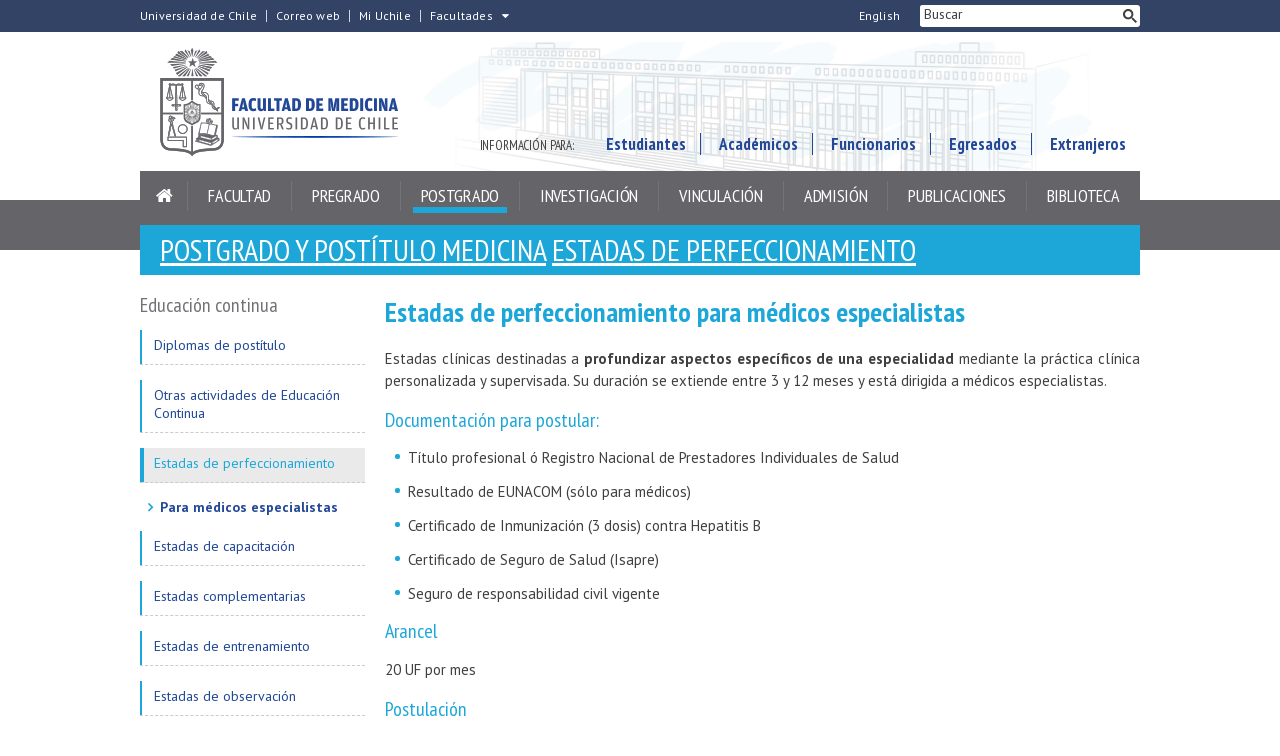

--- FILE ---
content_type: text/html; charset=utf-8
request_url: https://medicina.uchile.cl/postgrado/educacion-continua/estadas-de-perfeccionamiento/para-medicos-especialistas
body_size: 6655
content:
<!DOCTYPE html>
<html xml:lang="es" lang="es" class="no-js">
<!-- cms:page content="website:/Medicina/postgrado/educacion-continua/estadas-de-perfeccionamiento/para-medicos-especialistas" dialog="standard-templating-kit:contenidos/contenidosGenerales/contenidoGeneral" -->
<!-- /cms:page -->
<head>
    <meta charset="UTF-8">
      <meta name="twitter:url" content="https://medicina.uchile.cl/postgrado/educacion-continua/estadas-de-perfeccionamiento/143803/para-medicos-especialistas">

      <title>Estadas de perfeccionamiento para médicos especialistas - Facultad de Medicina - Universidad de Chile</title>
      <meta name="twitter:title" content="Estadas de perfeccionamiento para médicos especialistas - Facultad de Medicina - Universidad de Chile">


      <meta name="description" content=" Estadas cl&iacute;nicas destinadas a  profundizar aspectos espec&iacute;ficos de una especialidad  mediante la pr&aacute;ctica cl&iacute;nica personalizada y supervisad">
      <meta name="twitter:description" content=" Estadas cl&iacute;nicas destinadas a  profundizar aspectos espec&iacute;ficos de una especialidad  mediante la pr&aacute;ctica cl&iacute;nica personalizada y supervisad">


      <meta name="twitter:site" content="@MedicinaUChile">
      <link rel="canonical" href="https://medicina.uchile.cl/postgrado/educacion-continua/estadas-de-perfeccionamiento/para-medicos-especialistas">
    <meta name="twitter:card" content="summary">


<!-- Google tag (gtag.js) -->
<script async src="https://www.googletagmanager.com/gtag/js?id=G-WS7Q55Y9ZG"></script>
<script>
  window.dataLayer = window.dataLayer || [];
  function gtag(){dataLayer.push(arguments);}
  gtag('js', new Date());

  gtag('config', 'G-WS7Q55Y9ZG');
</script>

<meta name="viewport" content="width=device-width, initial-scale=1">
<meta name="google-site-verification" content="4_P-kIVweatFgfMCsPdlM1CjAdD0_weMiTvSp3HM0g0">
<meta name="apple-mobile-web-app-title" content="Facultad de Medicina - Universidad de Chile">
<meta name="application-name" content="Facultad de Medicina - Universidad de Chile">
<meta name="msapplication-TileColor" content="#ffffff">
<meta name="msapplication-TileImage" content="/.resources/portal-uchile/mstile-150x150.png">
<meta name="theme-color" content="#004b93">

<link rel="icon" href="/.resources/portal-uchile/favicon.ico" sizes="32x32">
<link rel="icon" href="/.resources/portal-uchile/favicon.svg" type="image/svg+xml">
<link rel="apple-touch-icon" href="/.resources/portal-uchile/favicon/apple-touch-icon.png">

<link rel="stylesheet" href="https://fonts.googleapis.com/css?family=PT+Sans+Narrow:400,700|PT+Sans:400,400i,700,700i">

<link rel="stylesheet" href="/.resources/portal-uchile/styles/jquery.fancybox.min.css">
<link rel="stylesheet" href="/.resources/portal-medicina/styles/main3.css">
<link rel="stylesheet" href="/.resources/portal-medicina/styles/styles.css">

    <link rel="stylesheet" type="text/css" href="/.resources/uchile-recursos/addthis.css" media="screen">
    <link rel="stylesheet" type="text/css" href="/.resources/uchile-recursos/no-editor.css" media="screen">
</head>
<body>
<header>
	<div class="header__top">
		<div class="container">
			<a href="#content" title="Saltar al contenido" style="display: none" accesskey="s">Ir al contenido</a>
			<div class="header__top__left">
				<a title="Universidad de Chile" href="https://uchile.cl/" target="_blank">Universidad de Chile</a>
				<a title="Correo web" href="https://correo.med.uchile.cl/src/login.php" target="_blank">Correo web</a>
				<a title="Mi Uchile" href="https://mi.uchile.cl/" target="_blank">Mi Uchile</a>
				<div class="dropdown">
					<a title="Otras facultades" href="javascript:void(0)" onclick="ShowDropdown()" class="dropdown__btn">Facultades</a>
					<ul class="dropdown__links">
                    	<li><a tabindex="-1" target="_blank" href="https://fau.uchile.cl" title="Facultad de Arquitectura y Urbanismo">Arquitectura y Urbanismo</a></li>
                    	<li><a tabindex="-1" target="_blank" href="https://artes.uchile.cl" title="Facultad de Artes">Artes</a></li>
                    	<li><a tabindex="-1" target="_blank" href="https://ciencias.uchile.cl" title="Facultad de Ciencias">Ciencias</a></li>
                    	<li><a tabindex="-1" target="_blank" href="https://agronomia.uchile.cl" title="Facultad de Ciencias Agronómicas">Cs. Agronómicas</a></li>
                    	<li><a tabindex="-1" target="_blank" href="https://ingenieria.uchile.cl" title="Facultad de Ciencias Físicas y Matemáticas">Cs. Físicas y Matemáticas</a></li>
                    	<li><a tabindex="-1" target="_blank" href="https://forestal.uchile.cl" title="Facultad de Ciencias Forestales y de la Conservación de la Naturaleza">Cs. Forestales y Conservación</a></li>
                    	<li><a tabindex="-1" target="_blank" href="https://quimica.uchile.cl" title="Facultad de Ciencias Químicas y Farmacéuticas">Cs. Químicas y Farmacéuticas</a></li>
                    	<li><a tabindex="-1" target="_blank" href="https://facso.uchile.cl" title="Facultad de Ciencias Sociales">Cs. Sociales</a></li>
                    	<li><a tabindex="-1" target="_blank" href="https://veterinaria.uchile.cl" title="Facultad de Ciencias Veterinarias y Pecuarias">Cs. Veterinarias y Pecuarias</a></li>
                    	<li><a tabindex="-1" target="_blank" href="https://fcei.uchile.cl" title="Facultad de Comunicación e Imagen">Comunicación e Imagen</a></li>
                    	<li><a tabindex="-1" target="_blank" href="https://derecho.uchile.cl" title="Facultad de Derecho">Derecho</a></li>
                    	<li><a tabindex="-1" target="_blank" href="https://fen.uchile.cl" title="Facultad de Economía y Negocios">Economía y Negocios</a></li>
                    	<li><a tabindex="-1" target="_blank" href="https://filosofia.uchile.cl" title="Facultad de Filosofía y Humanidades">Filosofía y Humanidades</a></li>
                    	<li><a tabindex="-1" target="_blank" href="https://gobierno.uchile.cl" title="Facultad de Gobierno">Gobierno</a></li>
                    	<li><a tabindex="-1" target="_blank" href="https://medicina.uchile.cl" title="Facultad de Medicina">Medicina</a></li>
                    	<li><a tabindex="-1" target="_blank" href="https://odontologia.uchile.cl" title="Facultad de Odontología">Odontología</a></li>
                    	<li><a tabindex="-1" target="_blank" href="https://ie.uchile.cl" title="Instituto de Estudios Avanzados en Educación">Estudios Avanzados en Educación</a></li>
                    	<li><a tabindex="-1" target="_blank" href="https://iei.uchile.cl" title="Instituto de Estudios Internacionales">Estudios Internacionales</a></li>
                    	<li><a tabindex="-1" target="_blank" href="https://inta.uchile.cl" title="Instituto de Nutrición y Tecnología de los Alimentos">Nutrición y Tecnología de Alimentos</a></li>
                    	<li><a tabindex="-1" target="_blank" href="https://www.bachillerato.uchile.cl" title="Programa Académico de Bachillerato">Bachillerato</a></li>
                    	<li><a tabindex="-1" target="_blank" href="https://www.redclinica.cl" title="Hospital Clínico Universidad de Chile">Hospital Clínico</a></li>
                    </ul>
				</div>
			</div>
			<div class="header__top__right">
				<a class="english-speakers" href="/english" title="English version">English</a>
				<div class="header__top__search">
					<p>Buscador</p>
					<script>
						(function () {
							var cx = '005108928786670167541:rx7jq8sw7_a';
							var gcse = document.createElement('script');
							gcse.type = 'text/javascript';
							gcse.async = true;
							gcse.src = 'https://cse.google.com/cse.js?cx=' + cx;
							var s = document.getElementsByTagName('script')[0];
							s.parentNode.insertBefore(gcse, s);
						})();
					</script>
					<gcse:searchbox-only></gcse:searchbox-only>
				</div>
			</div>
			<div class="clear"></div>
		</div>
	</div>
	<div class="header__banner">
		<div class="container">
			<div class="mobile">
				<a class="open-search" href="#;" title="Abrir buscador">Buscar<span class="ln-1"></span><span class="ln-2"></span><span class="ln-3"></span></a>
				<a class="open-nav" href="#;" title="Abrir navegador">Menú<span class="ln-1"></span><span class="ln-2"></span><span class="ln-3"></span></a>
			</div>
			<a class="header__logo" href="/" title="Portada Facultad de Medicina de la Universidad de Chile" accesskey="1">
				<img src="/.resources/portal-medicina/images/medicina-logo.png" alt="Facultad de Medicina de la Universidad de Chile">
			</a>
			<ul class="header__links">
				<li><p>Información para:</p></li>
				<li><a href="/informacion-estudiantes" title="Información para estudiantes">Estudiantes</a></li>
				<li><a href="/informacion-academicos" title="Información para académicos">Académicos</a></li>
				<li><a href="/informacion-funcionarios" title="Información para funcionarios">Funcionarios</a></li>
				<li><a href="/informacion-egresados" title="Información para egresados">Egresados</a></li>
				<li><a href="/informacion-extranjeros" title="Información para extranjeros">Extranjeros</a></li>
			</ul>
			<div class="clear"></div>
		</div>
	</div>
	<nav class="header__nav">
		<div class="container">
			<ul>
				<li class="home">
					<a href="/" title="Inicio"><span>Inicio</span></a>
				</li>
				<li><a href="/facultad" title="Facultad">Facultad</a></li>
				<li><a href="/pregrado" title="Pregrado">Pregrado</a></li>
				<li><a href="/postgrado" title="Postgrado">Postgrado</a></li>
				<li><a href="/investigacion" title="Investigación">Investigación</a></li>
				<li><a href="/vinculacion" title="Vinculación con el medio">Vinculación</a></li>
				<li><a href="/admision" title="Admisión">Admisión</a></li>
				<li><a href="/publicaciones" title="Publicaciones">Publicaciones</a></li>
				<li><a href="/biblioteca" title="Biblioteca">Biblioteca</a></li>
			</ul>
			<ul class="mobile">
				<li><p>Información para:</p></li>
				<li><a href="/informacion-estudiantes" title="Información para estudiantes">Estudiantes</a></li>
				<li><a href="/informacion-academicos" title="Información para académicos">Académicos</a></li>
				<li><a href="/informacion-funcionarios" title="Información para funcionarios">Funcionarios</a></li>
				<li><a href="/informacion-egresados" title="Información para egresados">Egresados</a></li>
				<li><a href="/informacion-extranjeros" title="Información para extranjeros">Extranjeros</a></li>
				<li><a class="english-speakers" href="/english" title="English version">English</a></li>
			</ul>
		</div>
	</nav>
</header>
<!--/ header -->

<section class="content mainContenidoGeneral medicina" id="content">
  <div class="container">
    <div class="content__breadcrumb">
      <div class="breadcrumb__title"><ul class="item_breadcrumb">
	<li class="bc_inicio">
        <a href="/"> Inicio</a>
        <span class="separador"> </span>
    </li>
    <li class="breadcrumb_item_final">
                        <a href="/postgrado">Postgrado y Postítulo Medicina</a>
                        <span class="separador"> </span>
                        <a href="/postgrado/educacion-continua/estadas-de-perfeccionamiento/para-medicos-especialistas.html">Estadas de perfeccionamiento</a>
                        <span class="separador"> </span>
    </li>
</ul>
</div>
    </div>
    <div class="content__flex">
      <div class="content__aside">
        <div class="aside__mod">
          <div class="mobile">
            <div class="mod__title">
<ul class="item_breadcrumb">
	<li class="bc_inicio">
        <a href="/"> Inicio</a>
        <span class="separador"> </span>
    </li>
    <li class="breadcrumb_item_final">
                        <a href="/postgrado">Postgrado y Postítulo Medicina</a>
                        <span class="separador"> </span>
                        <a href="/postgrado/educacion-continua/estadas-de-perfeccionamiento/para-medicos-especialistas.html">Estadas de perfeccionamiento</a>
                        <span class="separador"> </span>
    </li>
</ul>
            </div>
            <a class="open-aside" href="#;"><span class="ln-1"></span><span class="ln-3"></span></a>
          </div>
          <div class="asidemod">
<div class="mod mod_nav nav2">


        <a class="mod_nav__title" href="/postgrado/educacion-continua/diplomas">Educación continua</a>

            <a class="mod_nav__link" href="/postgrado/educacion-continua/diplomas">Diplomas de postítulo</a>

            <a class="mod_nav__link" href="/postgrado/educacion-continua/cursos-de-postitulo">Otras actividades de Educación Continua</a>

        <a class="mod__title" href="/postgrado/educacion-continua/estadas-de-perfeccionamiento/para-medicos-especialistas.html">Estadas de perfeccionamiento</a>


            <h3 class="mod__subtitle">Para médicos especialistas</h3>


    <div class="mod__body">
      <ul class="mod__list">
                <li class="mod__item mod__item_active">Para médicos especialistas</li>
      </ul>
    </div>

            <a class="mod_nav__link" href="/postgrado/educacion-continua/estadas-de-capacitacion">Estadas de capacitación</a>

            <a class="mod_nav__link" href="/postgrado/educacion-continua/estadas-complementarias">Estadas complementarias</a>

            <a class="mod_nav__link" href="/postgrado/educacion-continua/estadas-de-entrenamiento">Estadas de entrenamiento</a>

            <a class="mod_nav__link" href="/postgrado/educacion-continua/estadas-de-observacion">Estadas de observación</a>

            <a class="mod_nav__link" href="/postgrado/educacion-continua/aranceles">Aranceles</a>

            <a class="mod_nav__link" href="/postgrado/educacion-continua/contacto">Contacto</a>


</div>
          </div>
        </div>
      </div>
      <!--/ aside -->
      <div class="content__main">
        <h1 class="content__title">Estadas de perfeccionamiento para médicos especialistas</h1>
        <div class="content__related">
          <div class="final__aside">
            <div class="related__images final__images">
            </div>
            
            <ul class="related__attachments final__attachments">
            </ul>
            <ul class="related__links final__links">
            </ul>
          </div>
        </div>
        <!--/ related -->
        <div class="content__detail">
<p>Estadas cl&iacute;nicas destinadas a <strong>profundizar aspectos espec&iacute;ficos de una especialidad</strong> mediante la pr&aacute;ctica cl&iacute;nica personalizada y supervisada. Su duraci&oacute;n se extiende entre 3 y 12 meses y est&aacute; dirigida a m&eacute;dicos especialistas.</p>

<h3>Documentaci&oacute;n para postular:</h3>

<ul>
	<li>T&iacute;tulo profesional &oacute; Registro Nacional de Prestadores Individuales de Salud</li>
	<li>Resultado de EUNACOM (s&oacute;lo para m&eacute;dicos)</li>
	<li>Certificado de Inmunizaci&oacute;n (3 dosis) contra Hepatitis B</li>
	<li>Certificado de Seguro de Salud (Isapre)</li>
	<li>Seguro de responsabilidad civil vigente</li>
</ul>

<h3>Arancel</h3>

<p>20 UF por mes</p>

<h3>Postulaci&oacute;n</h3>

<p>Para postular se debe enviar una solicitud a la Subdirecci&oacute;n de Educaci&oacute;n Continua al mail:&nbsp;<a href="mailto:educacioncontinua.med@uchile.cl?subject=Estada%20de%20Perfeccionamiento">educacioncontinua.med@uchile.cl</a>&nbsp; telefono: +56 2 2978 6032.</p>

<p>Se comunicar&aacute; el resultado de la postulaci&oacute;n en el menor plazo posible.</p>

<h3>Estadas vigentes</h3>

<p>Para m&aacute;s informaci&oacute;n consulte <a href="https://medichi.uchile.cl/estadas-clinicas/estadas-de-perfeccionamiento/" target="_blank">aqu&iacute;</a>.</p>

<p>Act. 16.08.2024 JAM</p>
        </div>
        <!--/ detail -->
        <div class="content__credit">
        </div>
        <!--/ credit -->
        <div class="content__share">
<div id="herramientas">
    <div class="subir"><a href="#" title="Subir">Subir</a></div>
        <div id="herramientas-redes">
            <div class="herramientas-redes_compartir">
                <!--<link  href="/.resources/uchile-recursos/comun/herramientas.css" type="text/css" rel="stylesheet"></link>-->

<div class="compartir-texto">Compartir:</div>
<div class="url_corta" id="url_corta">https://uchile.cl/m143803</div>
<div class="texto_compartir" id="d_clip_container" style="position:relative;">
  <span id="d_clip_button" class="d_clip_button" data-clipboard-target="#url_corta" data-clipboard-text="https://uchile.cl/m143803">Copiar</span>
</div><!-- /.texto_compartir -->          </div>
          <div class="herramientas-redes_email">                 
          </div>
          <div class="herramientas-redes_addthis">

<script type="text/javascript">
    var addthis_config = addthis_config||{};
    addthis_config.data_track_clickback = false;
    var addthis_share = addthis_share || {}
    addthis_share = {
      url: "https://uchile.cl/m143803",
      passthrough : {
        twitter: {
          via: "MedicinaUChile"      
        }
      }
    }
</script>

<ul class="compartir-contenidos dos">
    <li><a href="https://twitter.com/intent/tweet?text=&url=https://uchile.cl/m143803&via=uchile" target="_blank">
        <svg xmlns="http://www.w3.org/2000/svg" fill="white" style="width: 26px; height: 17px;" class="at-icon-twitter" viewBox="0 0 32 32">
            <title>Compartir vía X</title>
            <path xmlns="http://www.w3.org/2000/svg" d="M.08,0,13.21,17.55,0,31.82H3L14.54,19.33l9.34,12.49H34L20.13,13.28,32.43,0h-3L18.81,11.51,10.2,0ZM4.45,2.19H9.1L29.63,29.63H25Z"/>
        </svg>X</a>
    </li>
    
    <li><a href="https://web.facebook.com/sharer.php?s=100&p[title]=&p[summary]=&p[url]=https://uchile.cl/m143803&p[images][0]=&_rdc=1&_rdr" target="_blank">
        <svg xmlns="http://www.w3.org/2000/svg" fill="white" style="width: 26px; height: 26px;" class="at-icon-facebook" viewBox="0 0 32 32">
            <title>Compartir vía Facebook</title>
            <path d="M22 5.16c-.406-.054-1.806-.16-3.43-.16-3.4 0-5.733 1.825-5.733 5.17v2.882H9v3.913h3.837V27h4.604V16.965h3.823l.587-3.913h-4.41v-2.5c0-1.123.347-1.903 2.198-1.903H22V5.16z" fill-rule="evenodd"></path>
        </svg>Facebook</a>
    </li>
    
    <li><a href="https://www.linkedin.com/shareArticle?mini=true&amp;url=https://uchile.cl/m143803" target="_blank">
        <svg xmlns="http://www.w3.org/2000/svg" width="18" height="18" fill="white" class="bi bi-linkedin" viewBox="0 0 16 16">
            <title>Compartir por LinkedIn</title>
            <path d="M0 1.146C0 .513.526 0 1.175 0h13.65C15.474 0 16 .513 16 1.146v13.708c0 .633-.526 1.146-1.175 1.146H1.175C.526 16 0 15.487 0 14.854V1.146zm4.943 12.248V6.169H2.542v7.225h2.401zm-1.2-8.212c.837 0 1.358-.554 1.358-1.248-.015-.709-.52-1.248-1.342-1.248-.822 0-1.359.54-1.359 1.248 0 .694.521 1.248 1.327 1.248h.016zm4.908 8.212V9.359c0-.216.016-.432.08-.586.173-.431.568-.878 1.232-.878.869 0 1.216.662 1.216 1.634v3.865h2.401V9.25c0-2.22-1.184-3.252-2.764-3.252-1.274 0-1.845.7-2.165 1.193v.025h-.016a5.54 5.54 0 0 1 .016-.025V6.169h-2.4c.03.678 0 7.225 0 7.225h2.4z"></path>
        </svg>LinkedIn</a>
    </li>
    
    <li><a href="https://api.whatsapp.com/send?text= %20https://uchile.cl/m143803" target="_blank">
        <svg xmlns="http://www.w3.org/2000/svg" width="20" height="20" fill="white" class="bi bi-whatsapp" viewBox="0 0 16 16">
            <title>Compartir por WhatsApp</title>
            <path d="M13.601 2.326A7.854 7.854 0 0 0 7.994 0C3.627 0 .068 3.558.064 7.926c0 1.399.366 2.76 1.057 3.965L0 16l4.204-1.102a7.933 7.933 0 0 0 3.79.965h.004c4.368 0 7.926-3.558 7.93-7.93A7.898 7.898 0 0 0 13.6 2.326zM7.994 14.521a6.573 6.573 0 0 1-3.356-.92l-.24-.144-2.494.654.666-2.433-.156-.251a6.56 6.56 0 0 1-1.007-3.505c0-3.626 2.957-6.584 6.591-6.584a6.56 6.56 0 0 1 4.66 1.931 6.557 6.557 0 0 1 1.928 4.66c-.004 3.639-2.961 6.592-6.592 6.592zm3.615-4.934c-.197-.099-1.17-.578-1.353-.646-.182-.065-.315-.099-.445.099-.133.197-.513.646-.627.775-.114.133-.232.148-.43.05-.197-.1-.836-.308-1.592-.985-.59-.525-.985-1.175-1.103-1.372-.114-.198-.011-.304.088-.403.087-.088.197-.232.296-.346.1-.114.133-.198.198-.33.065-.134.034-.248-.015-.347-.05-.099-.445-1.076-.612-1.47-.16-.389-.323-.335-.445-.34-.114-.007-.247-.007-.38-.007a.729.729 0 0 0-.529.247c-.182.198-.691.677-.691 1.654 0 .977.71 1.916.81 2.049.098.133 1.394 2.132 3.383 2.992.47.205.84.326 1.129.418.475.152.904.129 1.246.08.38-.058 1.171-.48 1.338-.943.164-.464.164-.86.114-.943-.049-.084-.182-.133-.38-.232z"/>
        </svg>WhatsApp</a>
    </li>
</ul>
        </div>
    </div>
</div>        </div>
        <!--/ share -->
      </div>
      <!--/ main -->
    </div>
    <!--/ flex -->
  </div>
  <!--/ container -->
</section>
<!--/ content -->

<footer>
  <div class="footer__top">
    <div class="container">
      <a href="/buscador" title="Ir al buscador del sitio" style="display:none" accesskey="4">Buscador</a>
      <a href="/servicios/accesibilidad" title="Ir a descripción de accesibilidad del sitio" style="display:none" accesskey="0">Accesibilidad</a>
      <ul class="footer__links">
        <li><a href="/agenda" title="Agenda">Agenda</a></li>
        <li><a href="/noticias-facultad" title="Noticias" accesskey="2">Noticias</a></li>
        <li><a href="/multimedia" title="Multimedia">Multimedia</a></li>
      </ul>
      <div class="footer__social">
        <a class="facebook" href="https://www.facebook.com/med.uchile" target="_blank" title="Facebook"></a>
        <a class="twitterx" href="https://x.com/MedicinaUChile" target="_blank" title="X"><svg class="at-icon at-icon-twitter" role="img" style="fill: white;width: 26px;height: 16px;margin-top: 7px;margin-left: 2px;" version="1.1" viewBox="0 0 32 32" xmlns="http://www.w3.org/2000/svg" xmlns:xlink="http://www.w3.org/1999/xlink"><path class="cls-1" d="M.08,0,13.21,17.55,0,31.82H3L14.54,19.33l9.34,12.49H34L20.13,13.28,32.43,0h-3L18.81,11.51,10.2,0ZM4.45,2.19H9.1L29.63,29.63H25Z" id="path1009" xmlns="http://www.w3.org/2000/svg"></path></svg></a>
        <a class="youtube" href="https://www.youtube.com/channel/UCNbP-IyQVcqRuFOe58O-rqA" target="_blank" title="Youtube"></a>
      </div>
      <div class="clear"></div>
    </div>
  </div>
  <div class="footer__bottom">
    <div class="container">
      <ul class="footer__right">
        <li><a href="/servicios/contacto" title="Contacto" accesskey="6">Contacto</a></li>
        <li><a href="http://telefonos.med.uchile.cl/telefonos.html" target="_blank" title="Tel&eacute;fonos">Tel&eacute;fonos</a></li>
        <li><a href="/servicios/como-llegar" title="C&oacute;mo llegar">C&oacute;mo llegar</a></li>
      </ul>
      <ul class="footer__right">
        <li><a href="http://correo.med.uchile.cl/src/login.php" target="_blank" title="Correo web">Correo web</a></li>
        <li><a href="http://servicios.med.uchile.cl/centroServicios/portal/" target="_blank" title="Portal de servicios (enlace externo)">Portal de servicios</a></li>
        <li><a href="/servicios/mapa-del-sitio" title="Mapa del sitio" accesskey="3">Mapa del sitio</a></li>
        <li><a href="/servicios/politica-de-privacidad" title="Política de privacidad" accesskey="8">Política de privacidad</a></li>
      </ul>
      <div class="footer__social mobile">
        <a class="facebook" href="https://www.facebook.com/med.uchile" target="_blank" title="Facebook"></a>
        <a class="twitterx" href="https://twitter.com/MedicinaUChile" target="_blank" title="Twitter"><svg class="at-icon at-icon-twitter" role="img" style="fill: white;width: 26px;height: 16px;margin-top: 7px;" version="1.1" viewBox="0 0 32 32" xmlns="http://www.w3.org/2000/svg" xmlns:xlink="http://www.w3.org/1999/xlink"><path class="cls-1" d="M.08,0,13.21,17.55,0,31.82H3L14.54,19.33l9.34,12.49H34L20.13,13.28,32.43,0h-3L18.81,11.51,10.2,0ZM4.45,2.19H9.1L29.63,29.63H25Z" xmlns="http://www.w3.org/2000/svg"></path></svg></a>
        <a class="youtube" href="https://www.youtube.com/channel/UCNbP-IyQVcqRuFOe58O-rqA" target="_blank" title="Youtube"></a>
      </div>
      <div class="footer__left">
        <h2>Facultad de Medicina, Universidad de Chile</h2>
        <p>Av. Independencia 1027, Independencia, Santiago</p>
      </div>
      <div class="clear"></div>
      <div class="footer__credit">
        <p title="Desarrollado por">Desarrollado por
          <a href="https://uchile.cl/sisib" target="_blank" title="Dirección de Servicios de Información y Bibliotecas - SISIB">SISIB</a> y 
          <a href="https://uchile.cl/vti" target="_blank" title="Vicerrectoría de Tecnologías de la Información - VTI">VTI</a>,
          <a href="https://uchile.cl/" target="_blank" title="Universidad de Chile">U. de Chile</a>
        </p>
      </div>
    </div>
  </div>
</footer>

<script src="https://ajax.googleapis.com/ajax/libs/jquery/3.6.0/jquery.min.js"></script>
<script src="/.resources/portal-medicina/scripts/vendor.js"></script>
<script src="/.resources/portal-uchile/scripts/jquery.fancybox.min.js"></script>
<script src="/.resources/portal-medicina/scripts/main.js"></script>

    <script src="/.resources/uchile-recursos/no-editor.js"></script>

</body>
</html>


--- FILE ---
content_type: text/css;charset=UTF-8
request_url: https://medicina.uchile.cl/.resources/portal-medicina/styles/main3.css
body_size: 25789
content:
@charset "UTF-8";.postgrado .section.one .main .mod ul li,.subportada .area .mod_content ul.columnas-2 li,.tabs .mod__aside_footer ul li{-webkit-column-break-inside:avoid;page-break-inside:avoid;break-inside:avoid}@font-face{font-family:icomoon;src:url(../fonts/icomoon.eot?jj984i);src:url(../fonts/icomoon.eot?jj984i#iefix) format("embedded-opentype"),url(../fonts/icomoon.ttf?jj984i) format("truetype"),url(../fonts/icomoon.woff?jj984i) format("woff"),url(../fonts/icomoon.svg?jj984i#icomoon) format("svg");font-weight:400;font-style:normal}*,:after,:before{-webkit-box-sizing:border-box;box-sizing:border-box}*{margin:0;padding:0;list-style:none}:hover{outline:0}:focus{outline-color:#1da7d9}table{border-collapse:separate;border-spacing:0}caption,td,th{text-align:left;font-weight:400}iframe,img{border:0}@font-face{font-family:icomoon;src:url(../fonts/icomoon.eot?jj984i);src:url(../fonts/icomoon.eot?jj984i#iefix) format("embedded-opentype"),url(../fonts/icomoon.ttf?jj984i) format("truetype"),url(../fonts/icomoon.woff?jj984i) format("woff"),url(../fonts/icomoon.svg?jj984i#icomoon) format("svg");font-weight:400;font-style:normal}@font-face{font-family:icomoon;src:url(../fonts/icomoon.eot?jj984i);src:url(../fonts/icomoon.eot?jj984i#iefix) format("embedded-opentype"),url(../fonts/icomoon.ttf?jj984i) format("truetype"),url(../fonts/icomoon.woff?jj984i) format("woff"),url(../fonts/icomoon.svg?jj984i#icomoon) format("svg");font-weight:400;font-style:normal}[class*=" i-"],[class^=i-]{font-family:icomoon!important;speak:none;font-style:normal;font-weight:400;font-variant:normal;text-transform:none;line-height:1;-webkit-font-smoothing:antialiased;-moz-osx-font-smoothing:grayscale}.i-shuffle:before{content:""}.i-quotes-left:before{content:""}.i-quotes-right:before{content:""}.i-zoom-in:before{content:""}.i-zoom-out:before{content:""}.i-audio:before{content:""}.i-circle-up:before{content:""}.i-circle-right:before{content:""}.i-circle-down:before{content:""}.i-circle-left:before{content:""}.i-play-alt:before{content:""}.i-camera:before{content:""}.i-search:before{content:""}.i-play:before{content:""}.i-facebook:before{content:""}.i-instagram:before{content:""}.i-twitter:before{content:""}.i-youtube:before{content:""}.i-linkedin:before{content:""}.i-phone:before{content:""}.i-location:before{content:""}.i-circle-close:before{content:""}.i-calendar:before{content:""}.i-link:before{content:""}.i-print:before{content:""}.i-arrow-up:before{content:""}.i-clip:before{content:""}.i-warning:before{content:""}.i-notification:before{content:""}.i-question:before{content:""}.i-info:before{content:""}.i-external:before{content:""}.i-item:before{content:""}.i-more:before{content:""}.i-chevron-right:before{content:""}.i-chevron-left:before{content:""}.i-mail:before{content:""}.i-chevron-up:before{content:""}.i-chevron-down:before{content:""}.i-file-image:before{content:""}.i-file-audio:before{content:""}.i-file-video:before{content:""}.i-caret-left:before{content:""}.i-caret-up:before{content:""}.i-caret-down:before{content:""}.i-caret-right:before{content:""}.i-close:before{content:""}.i-video:before{content:""}.i-mail-alt:before{content:""}.i-angle-left:before{content:""}.i-angle-right:before{content:""}a{text-decoration:none;color:#224897;-webkit-transition:all .3s ease;-o-transition:all .3s ease;transition:all .3s ease}a:hover{color:#1da7d9}.content__aside a[target=_blank]:after,.content__main a[target=_blank]:after{content:"";font-family:icomoon;font-size:9px;padding-left:4px}.content__aside a[href^=mailto]:after,.content__main a[href^=mailto]:after{content:none!important;padding-left:0!important}.mod__more{position:relative;width:100%;text-align:right}a.boton,a.mod__more-link{display:inline-block;color:#224897;font-family:"PT Sans Narrow",sans-serif;text-transform:uppercase;text-align:center;font-size:14px;line-height:22px;height:24px;width:auto;min-width:70px;padding:0 10px;border-radius:5px;border:1px solid #224897}@media screen and (max-width:767px){.mod__more{text-align:center}a.boton,a.mod__more-link{min-width:120px;padding:0 20px;margin:0 auto}}a.boton:hover,a.mod__more-link:hover{background-color:#224897;color:#fff}a.boton.ancho,a.mod__more-link.ancho{width:100%;height:auto;padding:5px 10px}.apsf a.boton,.apsf a.mod__more-link{border-color:#fc9400;color:#fc9400}.apsf a.boton:hover,.apsf a.mod__more-link:hover{background:#fc9400;color:#fff}.header__top__search{position:relative;float:left;display:block;padding:5px 0}@media screen and (min-width:768px){.header__top__search{display:block!important}}@media screen and (max-width:767px){.header__top__search{position:absolute;display:none;background:#5d5c62;width:100%;padding:20px 20px 30px;top:83px;right:0;z-index:10000}}.dropdown,.dropdown a.dropdown__btn{position:relative;border-right:none}.header__top__search p{display:none}@media screen and (max-width:767px){.header__top__search p{display:block;font-family:"PT Sans Narrow",sans-serif;font-weight:400;text-transform:uppercase;color:#fff;font-size:18px;margin-bottom:18px}}.header__top__search form.gsc-search-box{width:220px;height:22px;margin:0!important;overflow:hidden;border-radius:3px}.header__top__search table.gsc-search-box{margin:0!important}.header__top__search table.gsc-search-box td{background:#fff;padding:0!important;vertical-align:top}@media screen and (max-width:767px){.header__top__search form.gsc-search-box{width:100%;height:40px}.header__top__search table.gsc-search-box td{background:#fff}}.header__top__search table.gsc-search-box td .gsst_b{padding:0}.header__top__search table.gsc-search-box td a{text-align:center;margin:0;padding:0;width:20px;height:22px;overflow:hidden}.header__top__search table.gsc-search-box td a:focus{-webkit-box-shadow:#1da7d9 0 0 2px 2px inset;box-shadow:#1da7d9 0 0 2px 2px inset}.header__top__search table.gsc-search-box td a:focus span{color:#404040}.header__top__search table.gsc-search-box td a:hover span{color:#1da7d9}.header__top__search table.gsc-search-box td a span{display:block;color:#404040;font:24px/22px arial,sans-serif}@media screen and (max-width:767px){.header__top__search table.gsc-search-box td a span{color:#404040;font:36px/40px arial,sans-serif}.header__top__search table.gsc-search-box td a{width:40px;height:40px}.header__top__search table.gsc-search-box td a:focus span,.header__top__search table.gsc-search-box td a:hover span{color:#1da7d9!important}}.header__top__search .gsc-search-box-tools .gsc-clear-button{display:none}.header__top__search td.gsc-input{padding-right:0!important}.header__top__search td.gsc-input .gsc-input-box{height:22px;border:none;background:0 0;padding:0}@media screen and (max-width:767px){.header__top__search td.gsc-input .gsc-input-box{height:40px;border-radius:0}}.header__top__search td.gsc-search-button button{display:block;background:0 0;width:20px;height:22px;line-height:22px;min-width:auto;padding:0;margin:0;border:none;border-radius:0;cursor:pointer}.header__top__search td.gsc-search-button button:focus{background:0 0;-webkit-box-shadow:#1da7d9 0 0 2px 2px inset;box-shadow:#1da7d9 0 0 2px 2px inset}@media screen and (max-width:767px){.header__top__search td.gsc-search-button button{width:40px;height:40px;line-height:40px}}.header__top__search td.gsc-search-button button svg{fill:#404040;width:18px;height:18px;padding:4px 0 0;-webkit-transition:all .3s ease;-o-transition:all .3s ease;transition:all .3s ease}.header__top__search td.gsc-search-button button svg:hover{fill:#1da7d9}@media screen and (max-width:767px){.header__top__search td.gsc-search-button button svg{fill:#404040;width:30px;height:30px;padding:10px 0 0}.header__top__search td.gsc-search-button button svg:hover{fill:#1da7d9}}.header__top__search td.gsc-input input{background:#fff!important;color:#404040;font-family:inherit;font-size:13px;text-indent:0!important;height:22px!important;padding:0 4px!important;border:none!important}.header__top__search td.gsc-input input.gsc-input::-webkit-input-placeholder{color:#404040}.header__top__search td.gsc-input input.gsc-input::-moz-placeholder{color:#404040}.header__top__search td.gsc-input input.gsc-input:-ms-input-placeholder{color:#404040}.header__top__search td.gsc-input input.gsc-input:-moz-placeholder{color:#404040}.header__top__search td.gsc-input .gsc-input-box-hover,.header__top__search td.gsc-input>input:hover{-webkit-box-shadow:none!important;box-shadow:none!important}.header__top__search td.gsc-input input:focus{-webkit-box-shadow:inset #1da7d9 0 0 2px 2px;box-shadow:inset #1da7d9 0 0 2px 2px}@media screen and (max-width:767px){.header__top__search td.gsc-input input{background:#fff!important;color:#404040;font-size:16px;line-height:40px!important;height:40px!important;width:100%!important;padding:0 6px!important}}.header__top{background:#324366;color:#fff;width:100%;height:32px}.header__top a{float:left;color:#fff;font-size:12px;line-height:1;letter-spacing:.2px;margin:10px 9px 0 0}.header__top a:hover{color:#fff;text-decoration:underline}.header__links a.active,.header__links a:hover,.header__nav ul li a.active,.header__nav ul li a:hover{text-decoration:none}.header__top__left{float:left}@media screen and (max-width:767px){.header__top{height:0}.header__top__left{display:none}}.header__top__left a{display:inline-block;border-right:1px solid #ced9df;padding-right:9px}.dropdown{display:inline-block;z-index:3}.dropdown a.dropdown__btn{padding:0 16px 0 0}.dropdown a.dropdown__btn:after{position:absolute;content:"";font-family:icomoon;display:block;color:#fff;top:0;right:0}.header__links a,.header__links p,.header__nav ul li a{font-family:"PT Sans Narrow",sans-serif}.dropdown__links{position:absolute;display:none;background:#ced9df;width:170px;top:32px;left:0}.dropdown__links li{display:block;padding:3px;margin:0;border-bottom:1px solid #ababab}.dropdown__links li a{float:none;color:#276780;padding:1px;margin:0}.dropdown__links li a:hover{color:#276780}.header__top__right{float:right}.header__top__right a.english-speakers{margin-right:20px;border-right:none}@media screen and (max-width:960px){.header__nav ul li a{font-size:17px;margin:0 6px;padding:0 2px}}header{position:relative;width:100%}@media screen and (max-width:1023px){header .container{padding:0 15px}}.header__banner .container{position:relative;background:url(../images/header-bg.gif) 10px 10px no-repeat}@media (max-width:1023px){.header__banner .container{padding:15px}}@media screen and (max-width:767px){.header__top__right a.english-speakers{display:none}header{border-bottom:1px solid #646469}.header__banner .container{background:#fff;padding:0 15px}}.header__logo{position:relative;display:block;width:300px}@media (max-width:1023px){.header__logo{width:200px;margin:0 auto}}.header__logo img{padding:15px 20px 10px}@media (max-width:1023px){.header__logo img{padding:0}}@media (max-width:767px){.header__logo{width:152px;margin:0}.header__logo img{padding:8px 0 0}}.header__links{position:absolute;display:block;bottom:0;right:0;margin-bottom:16px}@media screen and (max-width:1023px){.header__links{position:relative;text-align:center;padding-top:15px;margin:0}}@media screen and (max-width:767px){.header__links{display:none}}.header__links li{display:inline-block;text-align:center;border-right:1px solid #224897;padding:0 14px}.header__links li:first-child,.header__links li:last-child{border:none}.header__links p{text-transform:uppercase;font-size:13px;letter-spacing:-.15px;padding-top:3px}.header__links a{position:relative;color:#224897;font-weight:700;font-size:17px;height:20px}.header__links a:after{content:'';position:absolute;display:block;background:#1da7d9;width:100%;height:4px;bottom:-4px;left:0;opacity:0;-webkit-transition:all ease .2s;-o-transition:all ease .2s;transition:all ease .2s}.header__links a.active:after,.header__links a:hover:after{opacity:1}.header__nav{position:relative;background:-webkit-linear-gradient(bottom,#646469 25px,#fff 25px);background:-o-linear-gradient(bottom,#646469 25px,#fff 25px);background:linear-gradient(to top,#646469 25px,#fff 25px)}.header__nav .container{background:#646469;display:block;width:100%;padding:10px 0}@media screen and (min-width:768px){.header__nav .container{display:block!important;text-align:center}}@media screen and (max-width:767px){.header__nav .container{display:none;padding:0}}.header__nav ul{display:inline-block}.header__nav ul li{float:left;text-align:center;line-height:30px;height:30px;border-right:1px solid #747478}@media screen and (max-width:1023px){.header__nav ul{display:-webkit-box;display:-webkit-flex;display:-ms-flexbox;display:flex;-webkit-justify-content:space-around;-ms-flex-pack:distribute;justify-content:space-around}.header__nav ul li{border-right:none}}@media screen and (max-width:767px){.header__nav ul{display:block;width:100%}.header__nav ul li{float:none;width:100%;line-height:40px;height:40px;border-right:none;border-bottom:1px solid #747478}}.header__nav ul li:last-child{border:none}.header__nav ul li.home{width:48px}@media screen and (max-width:1023px){.header__nav ul li.home{width:40px}}@media screen and (max-width:960px){.header__nav ul li.home{width:34px}}@media screen and (max-width:767px){.header__nav ul li.home{width:100%}}.header__nav ul li.home a{display:block;height:30px;width:24px;padding:5px 0;margin:0 auto;background:url(../images/home-ico.png) center 8px no-repeat}.header__nav ul li.home span{display:none}@media screen and (max-width:767px){.header__nav ul li.home a{background:0 0;width:100%;height:auto;padding:0}.header__nav ul li.home span{display:block}}.header__nav ul li a{position:relative;display:block;font-weight:400;text-transform:uppercase;color:#fff;font-size:18px;line-height:30px;letter-spacing:-.3px;padding:0 8px;margin:0 12px}@media screen and (max-width:1023px){.header__nav ul li a{font-size:17px;margin:0 6px;padding:0 2px}}.header__nav ul li a:after{content:'';position:absolute;display:block;background:#1da7d9;width:100%;height:6px;bottom:-2px;left:0;opacity:0;-webkit-transition:all ease .2s;-o-transition:all ease .2s;transition:all ease .2s}.header__nav ul li a.active:after,.header__nav ul li a:hover:after{opacity:1}.header__banner .mobile a.open .ln-2,.header__banner .mobile a.open-search span{opacity:0}.header__nav ul.mobile{display:none}@media screen and (max-width:767px){.header__nav ul li a{font-size:18px;line-height:39px;letter-spacing:0;padding:0;margin:0}.header__nav ul li a.active:after,.header__nav ul li a:hover:after{display:none}.header__nav ul.mobile{display:inline-block}}.header__nav ul.mobile li{background:#47464b}.header__nav ul.mobile li:last-child{background:#757479}.header__nav ul.mobile li p{text-transform:uppercase;background:#757479}.header__nav ul.mobile li a{text-transform:capitalize}.content__breadcrumb,.footer__links li a,.footer__right li a,.header__nav ul.mobile li a.english-speakers{text-transform:uppercase}.header__banner .mobile{position:absolute;display:none;top:50%;right:5px;margin-top:-18px;z-index:1}@media screen and (max-width:767px){.header__banner .mobile{display:block}}.header__banner .mobile a{position:relative;display:inline-block;font-size:0;width:36px;height:36px;padding:0;margin:0 0 0 8px;border:0;overflow:hidden}@media screen and (max-width:374px){.header__banner .mobile a{margin:0 0 0 6px}}.header__banner .mobile a span{width:24px;height:4px;background:#224897;display:block;position:absolute;left:0;right:0;margin:0 auto;-webkit-transition:all .45s ease;-o-transition:all .45s ease;transition:all .45s ease}.header__banner .mobile a .ln-1{top:8px}.header__banner .mobile a .ln-2{top:16px}.header__banner .mobile a .ln-3{top:24px}.header__banner .mobile a.open .ln-1{top:16px;-webkit-transform:rotate(-135deg);-ms-transform:rotate(-135deg);-o-transform:rotate(-135deg);transform:rotate(-135deg)}.header__banner .mobile a.open .ln-3{top:16px;-webkit-transform:rotate(135deg);-ms-transform:rotate(135deg);-o-transform:rotate(135deg);transform:rotate(135deg)}.header__banner .mobile a.open-search .ln-2{background:0 0;line-height:1;height:24px;top:6px;opacity:1}.header__banner .mobile a.open-search .ln-2:before{content:"";font-family:icomoon;font-size:22px;color:#224897}.header__banner .mobile a.open-search.open .ln-2{opacity:0}.header__banner .mobile a.open-search.open span{opacity:1}.header__uchile{background:#004B93;color:#fff;height:44px}.header__uchile .container{max-width:1168px;padding:0}.header__uchile .container:after{content:'';display:block;clear:both}.header__uchile a{float:left;color:#fff;font-size:13px;line-height:44px;padding:0 10px}@media screen and (max-width:1023px){.header__uchile{height:36px}.header__uchile a{font-size:12px;line-height:36px;padding:0 9px}}.header__uchile a.active,.header__uchile a:hover{background:rgba(255,255,255,.1);color:#fff}.header__uchile .header__left{position:relative;display:block}@media screen and (max-width:767px){.header__uchile{height:0}.header__uchile .header__left,.header__uchile .header__right{display:none}}.header__uchile .header__left a{line-height:1;padding:0;margin-left:10px}.header__uchile .header__left a:hover{background:0 0}.header__uchile .header__left a:hover img{opacity:.67}.header__uchile .header__left img{width:162px;height:auto;margin-top:14px;-webkit-transition:all .3s ease;-o-transition:all .3s ease;transition:all .3s ease}.header__uchile .header__right{float:right}.header__uchile .header__right .header__dropdown{float:left;position:relative;z-index:3;margin-right:10px}@media screen and (max-width:1023px){.header__uchile .header__left img{width:140px;margin-top:12px}.header__uchile .header__right .header__dropdown{margin-right:4px}}.header__uchile .header__right .header__dropdown a.dropdown__btn{position:relative}.header__uchile .header__right .header__dropdown a.dropdown__btn:after{display:inline-block;content:"";color:#fff;font-family:icomoon;font-size:10px;margin:0 0 0 8px;-webkit-transform:rotate(90deg);-ms-transform:rotate(90deg);-o-transform:rotate(90deg);transform:rotate(90deg)}.header__uchile .header__right .dropdown__links{position:absolute;display:none;background:#133F69;width:437px;top:44px;left:0}.header__uchile .header__right .dropdown__links li{float:left;display:block;width:50%;padding:0;margin:0;border:none}.header__uchile .header__right .dropdown__links li:nth-child(odd){border-right:1px solid #244D74}.header__uchile .header__right .dropdown__links li a{float:none;display:block;text-align:center;color:rgba(255,255,255,.67);font-size:13px;line-height:32px;padding:0 18px;margin:0}@media screen and (max-width:960px){.header__uchile .header__right .dropdown__links{top:36px}.header__uchile .header__right .dropdown__links li a{font-size:12px}}.header__uchile .header__right .dropdown__links li a:hover{background:rgba(255,255,255,.1);color:#fff}.header__uchile .header__right .english{margin:0 10px}.header__uchile .header__right .open-search-uch{display:none;position:relative;font-size:0;width:36px;height:36px;padding:8px;border:0;overflow:hidden}@media screen and (max-width:1023px){.header__uchile .header__right .open-search-uch{display:inline-block}}.header__uchile .header__right .open-search-uch span{width:20px;height:4px;background:#fff;display:block;position:absolute;left:0;right:0;margin:0 auto;-webkit-transition:all .45s ease;-o-transition:all .45s ease;transition:all .45s ease;opacity:0}.header__uchile .header__right .open-search-uch .ln-1{top:16px}.header__uchile .header__right .open-search-uch .ln-2{background:0 0;line-height:1;height:20px;top:8px;opacity:1}.header__uchile .header__right .open-search-uch .ln-2:before{content:"";font-family:icomoon;font-size:16px;line-height:20px;padding:0 1px;color:#fff}.header__uchile .header__right .open-search-uch .ln-3{top:16px}.header__uchile .header__right .open-search-uch.open .ln-1{-webkit-transform:rotate(-135deg);-ms-transform:rotate(-135deg);-o-transform:rotate(-135deg);transform:rotate(-135deg);opacity:1}.header__uchile .header__right .open-search-uch.open .ln-2{opacity:0}.header__uchile .header__right .open-search-uch.open .ln-3{-webkit-transform:rotate(135deg);-ms-transform:rotate(135deg);-o-transform:rotate(135deg);transform:rotate(135deg);opacity:1}.header__search{position:relative;float:right;background:#133F69;color:#fff;width:236px;padding:11px 0}@media screen and (min-width:1024px){.header__search{display:block!important}}@media screen and (max-width:1023px){.header__search{position:absolute;display:none;top:36px;right:0;z-index:2}}.header__search p{display:none}@media screen and (max-width:767px){.header__search{width:100%;padding:20px 20px 30px;top:83px;right:0;z-index:2}.header__search p{display:block;font-family:"PT Sans Narrow",sans-serif;font-weight:400;text-transform:uppercase;color:#fff;font-size:18px;margin-bottom:18px}}.header__search form.gsc-search-box{width:216px;height:22px;margin:0 8px 0 12px!important;overflow:hidden}.header__search table.gsc-search-box{margin:0!important}.header__search table.gsc-search-box td{background:#133F69;padding:0!important;vertical-align:top}@media screen and (max-width:767px){.header__search form.gsc-search-box{width:100%;height:40px;margin:0!important}.header__search table.gsc-search-box td{background:#fff}}.header__search table.gsc-search-box td .gsst_b{padding:0}.header__search table.gsc-search-box td a{text-align:center;margin:0;padding:0;width:20px;height:22px;overflow:hidden}.header__search table.gsc-search-box td a:focus{-webkit-box-shadow:rgba(255,255,255,.67) 0 0 2px 2px inset;box-shadow:rgba(255,255,255,.67) 0 0 2px 2px inset}.header__search table.gsc-search-box td a:focus span{color:#fff}.header__search table.gsc-search-box td a:hover span{color:rgba(255,255,255,.67)}.header__search table.gsc-search-box td a span{display:block;color:#fff;font:26px/22px arial,sans-serif}@media screen and (max-width:767px){.header__search table.gsc-search-box td a span{color:#404040;font:36px/40px arial,sans-serif}.header__search table.gsc-search-box td a{width:40px;height:40px}.header__search table.gsc-search-box td a:focus span,.header__search table.gsc-search-box td a:hover span{color:#1da7d9!important}}.header__search .gsc-search-box-tools .gsc-clear-button{display:none}.header__search td.gsc-input{padding-right:0!important}.header__search td.gsc-input .gsc-input-box{height:22px;padding:0;border:none;background:0 0}@media screen and (max-width:767px){.header__search td.gsc-input .gsc-input-box{height:40px;border-radius:0}}.header__search td.gsc-search-button button{display:block;background:0 0;width:22px;height:22px;line-height:22px;min-width:auto;padding:0;margin:0;border:none;border-radius:0;cursor:pointer}.header__search td.gsc-search-button button:focus{background:0 0;-webkit-box-shadow:#1da7d9 0 0 2px 2px inset;box-shadow:#1da7d9 0 0 2px 2px inset}@media screen and (max-width:767px){.header__search td.gsc-search-button button{width:40px;height:40px;line-height:40px}}.header__search td.gsc-search-button button svg{fill:#fff;width:20px;height:20px;padding:2px 0 0;-webkit-transition:all .3s ease;-o-transition:all .3s ease;transition:all .3s ease}.header__search td.gsc-search-button button svg:hover{fill:rgba(255,255,255,.67)}@media screen and (max-width:767px){.header__search td.gsc-search-button button svg{fill:#404040;width:30px;height:30px;padding:10px 0 0}.header__search td.gsc-search-button button svg:hover{fill:#1da7d9}}.header__search td.gsc-input input{background:#133F69!important;color:rgba(255,255,255,.67);font-family:inherit;font-size:13px;text-indent:0!important;height:22px!important;padding:0!important;border:none!important}@media screen and (max-width:767px){.header__search td.gsc-input input{background:#fff!important;color:#404040;font-size:16px;line-height:40px!important;height:40px!important;width:100%!important;padding:0 6px!important}}.header__search td.gsc-input input.gsc-input::-webkit-input-placeholder{color:rgba(255,255,255,.67)}.header__search td.gsc-input input.gsc-input::-moz-placeholder{color:rgba(255,255,255,.67)}.header__search td.gsc-input input.gsc-input:-ms-input-placeholder{color:rgba(255,255,255,.67)}.header__search td.gsc-input input.gsc-input:-moz-placeholder{color:rgba(255,255,255,.67)}.header__search td.gsc-input .gsc-input-box-hover,.header__search td.gsc-input>input:hover{-webkit-box-shadow:none!important;box-shadow:none!important}.header__search td.gsc-input input:focus{border-bottom:1px solid rgba(255,255,255,.67)!important}body{padding-bottom:188px}@media screen and (max-width:1023px){body{padding-bottom:196px}}@media screen and (max-width:767px){body{padding-bottom:599px}}footer{position:absolute;background:#000;color:#fff;width:100%;left:0;right:0;bottom:0}@media screen and (max-width:374px){body{padding-bottom:0}footer{position:relative}}@media screen and (max-width:1023px) and (min-width:768px){footer .container{padding:0 15px}}.footer__top{background:#47464b}.footer__links{float:left}@media screen and (max-width:767px){.footer__links{float:none;width:100%}}.footer__links li{float:left;margin:14px 20px 14px 0}.footer__right,.footer__social{float:right}.footer__links li a{display:block;color:#fff;font-size:15px;padding-right:20px;border-right:1px solid #fff}.footer__links li a.active,.footer__links li a:hover{text-decoration:underline}.footer__social.mobile{display:none}@media screen and (max-width:767px){.footer__links li{width:100%;margin:0;border-bottom:1px solid #000}.footer__links li a{text-align:center;padding:14px 0;border-right:none}.footer__links li a:hover{text-decoration:none;background:#999}.footer__social{display:none}.footer__social.mobile{display:block;width:100%;padding:14px 0}}.footer__social a{position:relative;display:inline-block;width:30px;height:30px;margin:7px 8px 0;border-radius:30px;overflow:hidden}.footer__social a:after{content:'';position:absolute;font-family:icomoon;color:#fff;text-align:center;font-size:16px;line-height:30px;width:30px;height:30px;left:0;top:0;-webkit-transition:color .3s ease;-o-transition:color .3s ease;transition:color .3s ease}.footer__social a.facebook{background:#3b5998}.footer__social a.facebook:after{content:""}.footer__social a.facebook:hover{background:#fff}.footer__social a.facebook:hover:after{color:#3b5998}.footer__social a.twitter{background:#1da1f2}.footer__social a.twitter:after{content:""}.footer__social a.twitter:hover{background:#fff}.footer__social a.twitter:hover:after{color:#1da1f2}.footer__social a.youtube{background:red;margin-right:0}.footer__social a.youtube:after{content:""}.footer__social a.youtube:hover{background:#fff}.footer__social a.youtube:hover:after{color:red}.footer__bottom .container{padding:44px 0}@media screen and (max-width:1023px){.footer__bottom .container{text-align:center;padding:23px 0}.footer__right{float:none;display:inline-block;margin-bottom:1em}}@media screen and (max-width:767px){.footer__bottom .container{padding:0 0 26px}.footer__right{width:100%;margin-bottom:0}}.footer__right li{float:left;padding:0 3px;border-right:1px solid #646469}@media screen and (max-width:767px){.footer__right li{width:100%;border-right:none;border-bottom:1px solid #47464b;padding:0}}.footer__right li:first-child{padding-left:0}.footer__right li:last-child{padding-right:0;border-right:none}.footer__right li a{display:block;background:0 0;color:#fff;font-size:13px;padding:0 3px}.footer__right li a:hover{text-decoration:underline}.footer__right li a[target^="_blank"]:after{content:url(../images/blank.png);padding-left:3px;opacity:.5}.content__breadcrumb:after,.content__detail .ratio-video:before,.content__detail:after,.content__flex:after,.content__main.wide:after{content:''}@media screen and (max-width:767px){.footer__right li a{font-size:15px;padding:14px 0}.footer__right li a:hover{text-decoration:none;background:#999}}.footer__left{float:left}@media screen and (max-width:1023px){.footer__left{width:100%;text-align:center;margin-bottom:1em}}.footer__left h2{font-size:18px;font-weight:700;margin-bottom:0}.footer__left p{font-size:13px}.footer__credit{text-align:right;font-size:11px}.footer__credit a{color:#1da7d9}.footer__credit a:hover{text-decoration:underline}.content{background:-webkit-linear-gradient(top,#646469 25px,#fff 25px);background:-o-linear-gradient(top,#646469 25px,#fff 25px);background:linear-gradient(to bottom,#646469 25px,#fff 25px)}@media screen and (max-width:1023px){.footer__credit{text-align:center}.content{background:#fff}}.content__breadcrumb{position:relative;display:block;background:#1da7d9;color:#fff;font-family:"PT Sans Narrow",sans-serif;padding:0 20px}.content__breadcrumb:after{display:block;clear:both}.content__breadcrumb .breadcrumb__title{display:block;float:left}.content__breadcrumb .breadcrumb__title h1,.content__breadcrumb .breadcrumb__title h2,.content__breadcrumb .breadcrumb__title h3,.content__breadcrumb .breadcrumb__title h4,.content__breadcrumb .breadcrumb__title li,.content__breadcrumb .breadcrumb__title p{color:#fff;font-size:30px;line-height:50px;margin-bottom:0}@media screen and (max-width:767px){.content__breadcrumb .breadcrumb__title{float:none;width:100%}.content__breadcrumb .breadcrumb__title h1,.content__breadcrumb .breadcrumb__title h2,.content__breadcrumb .breadcrumb__title h3,.content__breadcrumb .breadcrumb__title h4,.content__breadcrumb .breadcrumb__title li,.content__breadcrumb .breadcrumb__title p{font-size:25px}}.content__breadcrumb .breadcrumb__title h1 a,.content__breadcrumb .breadcrumb__title h2 a,.content__breadcrumb .breadcrumb__title h3 a,.content__breadcrumb .breadcrumb__title h4 a,.content__breadcrumb .breadcrumb__title li a,.content__breadcrumb .breadcrumb__title p a{color:#fff;text-decoration:underline}.breadcrumb__search{display:block;float:right}@media screen and (max-width:767px){.breadcrumb__search{float:none;width:100%;padding:10px 0 15px}}.breadcrumb__search .mobile{position:relative;display:none;padding-bottom:0;-webkit-transition:all .45s ease;-o-transition:all .45s ease;transition:all .45s ease;cursor:pointer}@media screen and (max-width:767px){.breadcrumb__search .mobile{display:block}}.breadcrumb__search .mobile .mod__title{color:#fff;font-size:20px;line-height:1;margin:0}.breadcrumb__search .mobile a.open-aside{position:absolute;background:#fff;width:20px;height:20px;top:0;right:0;border-radius:20px}.breadcrumb__search .mobile a.open-aside span{display:block;position:absolute;background:#1da7d9;width:14px;height:2px;left:0;right:0;margin:0 auto;-webkit-transition:all .45s ease;-o-transition:all .45s ease;transition:all .45s ease}.breadcrumb__search .mobile a.open-aside span.ln-1{top:9px}.breadcrumb__search .mobile a.open-aside span.ln-3{top:9px;-webkit-transform:rotate(90deg);-ms-transform:rotate(90deg);-o-transform:rotate(90deg);transform:rotate(90deg)}.breadcrumb__search .mobile.open a.open-aside span.ln-3{-webkit-transform:rotate(0);-ms-transform:rotate(0);-o-transform:rotate(0);transform:rotate(0)}.breadcrumb__search .mediasearch{display:block}@media screen and (min-width:768px){.breadcrumb__search .mediasearch{display:block!important}}@media screen and (max-width:767px){.breadcrumb__search .mediasearch{display:none}.content__nav{text-align:center}}.content__nav{display:block;background:#444}.content__nav p{padding:6px 16px}.content__nav a{display:inline-block;color:#fff;font-size:13px;line-height:32px;text-align:center;border-radius:5px;padding:0 20px;margin:0 4px;border:1px solid #ababab}.content__nav a.active,.content__nav a:hover{background:#1da7d9;color:#fff;border-color:#1da7d9}.content__flex{display:-webkit-box;display:-webkit-flex;display:-ms-flexbox;display:flex;-webkit-flex-wrap:wrap;-ms-flex-wrap:wrap;flex-wrap:wrap}.content__flex:after{display:block;clear:both}.content__main{width:755px;padding:20px 0 40px}@media screen and (max-width:1023px){.content__main{width:100%;padding:15px;display:-webkit-box;display:-webkit-flex;display:-ms-flexbox;display:flex;-webkit-box-orient:vertical;-webkit-box-direction:normal;-webkit-flex-direction:column;-ms-flex-direction:column;flex-direction:column}.content__main .content__detail{-webkit-box-ordinal-group:2;-webkit-order:1;-ms-flex-order:1;order:1}.content__main .content__credit{-webkit-box-ordinal-group:3;-webkit-order:2;-ms-flex-order:2;order:2}.content__main .content__related{-webkit-box-ordinal-group:4;-webkit-order:3;-ms-flex-order:3;order:3}.content__main .content__share{-webkit-box-ordinal-group:5;-webkit-order:4;-ms-flex-order:4;order:4}}.content__main.wide{width:100%;float:none}.content__main.wide:after{display:block;clear:both}.content__epigraph{display:block;color:#646469;font-size:20px;margin-bottom:12px}.mainConvocatoria .content__epigraph,.mainCurso .content__epigraph{font-size:15px}.mainPublicacion .content__epigraph{color:#727176;font-size:15px;padding-bottom:0;margin-bottom:0}.content__title{font-weight:700;color:#1da7d9;font-size:28px;line-height:1.2;margin-bottom:20px}@media screen and (max-width:767px){.content__title{font-size:22px}.content__detail{overflow:hidden}}.mainPublicacion .content__title{margin-bottom:10px}.content__teaser{color:#000;font-weight:700;font-size:17px;line-height:1.5;margin-bottom:13px}.mainPublicacion .content__teaser{color:#727176;font-weight:400;font-size:22px}.content__related{position:relative;float:right;width:225px;margin-left:20px;z-index:1}@media screen and (max-width:1023px){.mainPublicacion .content__epigraph{display:none}.content__related{float:none;width:100%;padding-top:15px;margin:20px 0 0;border-top:1px solid #ccc}}.content__detail:after{display:block;clear:both}.mainActividad .content__detail.max-width{width:calc(100% - 245px)}@media screen and (max-width:1023px){.mainActividad .content__detail.max-width{width:100%}}.media .content__detail{width:755px}@media screen and (max-width:1023px){.media .content__detail{width:100%}}.content__detail p{line-height:1.5;margin-bottom:15px}@media screen and (min-width:768px){.content__detail p{text-align:justify}.portada .section.two .area .mod .mod__title{pointer-events:none}}.content__detail a{border-bottom:1px solid #cdcdcd}.content__detail a:hover{border-bottom:1px solid #1da7d9}.content__detail a.boton{border:1px solid #224897}.content__detail a.boton:hover{background:#224897;border:1px solid #224897}.content__detail h2,.content__detail h3,.content__detail h4{font-weight:400;color:#1da7d9;margin-bottom:15px}.content__detail h2.negro,.content__detail h3.negro,.content__detail h4.negro{color:#404040}.content__detail ul{margin-left:10px;margin-bottom:15px}@media screen and (max-width:767px){.content__detail ul{margin-left:10px}}.content__detail ol{margin-left:23px;margin-bottom:15px}@media screen and (max-width:767px){.content__detail ol{margin-left:15px}.content__detail .detail__img img{width:100%!important;height:auto!important}}.content__detail blockquote{background:#f7f7f7;border-left:2px solid #ccc;padding:15px 10px 0;margin-bottom:15px;overflow:auto}.content__detail .detail__img{overflow:hidden;line-height:1}.content__detail .detail__img img{display:block;margin:0 auto;height:auto!important}.content__detail .detail__img.left,.content__detail .detail__img.right{overflow:initial;padding-top:5px;margin-bottom:15px}@media screen and (max-width:767px){.content__detail .detail__img.left,.content__detail .detail__img.right{overflow:hidden;max-width:inherit;padding-top:0;margin:0 auto!important}}.content__detail .detail__img.left{float:left;margin-right:20px}.content__detail .detail__img.right{float:right;margin-left:20px}.content__detail .detail__img .detail__img__caption{color:#727176;font-size:12px;padding:10px 0 0}.content__detail .detail__img .detail__img__caption:empty{display:none}.content__detail img[style*="float: right"],.content__detail img[style*="float:right"],.content__detail img[style*="float: left"],.content__detail img[style*="float:left"]{float:none!important}.content__detail .ratio-video{display:block;max-width:100%;position:relative;overflow:hidden}.content__detail .ratio-video:before{display:block;padding-top:56.25%}.content__detail .ratio-video iframe{position:absolute;left:0;top:0;width:100%;height:100%;border:0}.content__detail .ratio-iframe{overflow:hidden}.content__detail .ratio-iframe iframe{width:100%}.content__detail .ratio-table{overflow-x:auto;margin-bottom:15px}.content__detail .ratio-table table{width:100%}.content__credit{display:block;font-style:italic;font-size:14px;width:100%}.content__credit p{padding-left:10px;margin-bottom:0;border-left:2px solid #224897}.content__credit p:first-child{margin-top:25px}.content__credit p:first-letter{text-transform:capitalize}.content__info{background:#e0f0f0;color:#727176;overflow:hidden;margin-bottom:15px;border-left:2px solid #23969b}.content__info .data__row{float:left;width:100%;padding:8px}.content__info .data__col{display:block;float:left;margin:0;width:calc(100% - 115px)}.content__info .data__col h4,.content__info .data__col p{margin-bottom:4px}.content__info .data__col p:last-child{margin-bottom:0}@media screen and (max-width:767px){.content__info .data__row{padding:8px 16px}.content__info .data__col{float:none;font-size:16px;width:100%}}.content__info .data__col:first-child{display:block;float:left;color:#727176;text-align:right;font-weight:700;line-height:1.3;width:100px;margin:0 15px 0 0}@media screen and (max-width:767px){.content__info .data__col:first-child{text-align:left;width:100%}}.mainCarreraPregrado .content__info .data__col{width:calc(100% - 155px)}@media screen and (max-width:767px){.mainCarreraPregrado .content__info .data__col{width:100%}}.mainCarreraPregrado .content__info .data__col:first-child{width:140px}@media screen and (max-width:767px){.mainCarreraPregrado .content__info .data__col:first-child{width:100%}}.mainPostgrados .content__info .data__col{width:calc(100% - 155px)}@media screen and (max-width:767px){.mainPostgrados .content__info .data__col{width:100%}}.mainPostgrados .content__info .data__col:first-child{width:140px}@media screen and (max-width:767px){.mainPostgrados .content__info .data__col:first-child{width:100%}}.content__data{color:#727176;overflow:hidden;margin-bottom:15px}.mainActividad .content__data{margin-bottom:0}.content__data .activity__data-content:last-child{margin-bottom:15px}.content__data .data__row+h3{margin-top:15px}.content__data .activity__data-content div,.content__data .data__row{display:table;width:100%;margin-bottom:2px}.content__data .activity__data-content p,.content__data .data__col p{text-align:left;margin:0}.content__data .activity__data-content p:empty,.content__data .data__col p:empty{display:none}.content__data .activity__data-content div>h3,.content__data .data__col:first-child{display:table-cell;vertical-align:middle;background:#16a4ab;color:#fff;font-family:"PT Sans",sans-serif;text-align:center;font-size:15px;width:22%;min-width:85px;padding:0;margin:0;border-right:2px solid #fff}.content__data .activity__data-content div>.activity__data-address,.content__data .activity__data-content div>.activity__data-detail,.content__data .data__col{display:table-cell;vertical-align:middle;text-align:left;background:#e0f0f0;padding:7px 15px;margin:0}.content__data .activity__data-content div>.activity__data-address span,.content__data .activity__data-content div>.activity__data-detail span,.content__data .data__col span{display:block}.content__data .activity__data-content .activity__data-contact .activity__data-detail span,.mainConvocatoria .content__data .data__col span{display:inline-block}.mainConvocatoria .content__data .data__col span:after{content:',';padding-right:3px}.mainConvocatoria .content__data .data__col span:last-child:after{content:none}.content__data .activity__data-content .activity__data-date p{text-transform:lowercase}.content__data .activity__data-content .activity__data-date p::first-letter,.content__data .activity__data-content div>h3,.detail__credit a,.mainConvocatoria .content__data .data__col:first-child,.mainCurso .content__data .data__col:first-child,.mainPublicacion .content__data .data__col:first-child{text-transform:uppercase}.content__data .activity__data-content .activity__data-hour p:after{content:'hrs.';display:inline-block;padding-left:3px}.content__data .activity__data-iconos{text-align:right}.content__data .activity__data-iconos a{font-family:"PT Sans Narrow",sans-serif;font-size:14px;margin-left:10px;border:none!important}.content__data .activity__data-iconos a[target=_blank]{padding-right:0;background:0 0}@media screen and (max-width:374px){.content__data .activity__data-iconos a{display:block;margin:2px 0}}.content__data .activity__data-iconos a i{display:inline-block;background:#224897;color:#fff;text-align:center;font-size:12px;line-height:24px;width:24px;height:24px;margin-top:7px;border-radius:20px;-webkit-transition:all .3s ease;-o-transition:all .3s ease;transition:all .3s ease}.content__data .activity__data-iconos a:hover i{background:#1da7d9;color:#fff}.detail__video{border-top:1px solid #1da7d9}.detail__audio{position:relative;display:block;vertical-align:middle;min-height:74px;padding:0 0 0 75px;margin-bottom:15px;text-align:right}.detail__audio:before{position:absolute;content:"";background:0 0;color:#1da7d9;font-family:icomoon;font-size:68px;line-height:1;top:0;left:0}@media screen and (max-width:767px){.detail__audio{padding-left:50px}.detail__audio:before{font-size:40px}}.detail__audio audio{display:block;width:100%}.detail__audio h3{position:absolute;font-size:13px;left:76px;bottom:0;padding:4px 0;margin:0}.detail__audio .mod__link-download{display:inline-block;color:#224897;font-size:13px;text-align:center;text-decoration:none;border-radius:5px;padding:3px 6px;margin:15px 0 0;border:1px solid #224897;-webkit-transition:.45s ease;-o-transition:.45s ease;transition:.45s ease}.detail__audio .mod__link-download:before{display:block;float:left;content:"";font-family:icomoon;margin-right:5px}.detail__audio .mod__link-download:hover{background:#224897;color:#fff;border-color:#224897}.detail__gallery .photo-index{font-size:0;margin:0 -5px 10px;overflow:hidden}.detail__gallery dl.media{position:relative;display:inline-block;width:calc(25% - 10px);margin:5px}@media screen and (max-width:767px){.detail__audio h3{left:50px}.detail__gallery dl.media{width:calc(50% - 10px)}}.detail__gallery dl.media img{margin:0;width:100%}.detail__gallery dl.media .zoom{position:absolute;width:100%;height:100%;top:0;left:0}.detail__gallery dl.media .zoom a{position:absolute;color:transparent;width:100%;height:100%;border:none;border:3px solid transparent}.detail__gallery dl.media .zoom a:before{display:block;position:absolute;background:#1da7d9;color:#fff;font-family:icomoon;content:"";text-align:center;font-size:14px;line-height:24px;width:24px;height:24px;border-radius:20px;top:4px;right:4px}.detail__credit,.detail__data{font-size:12px}.detail__gallery dl.media .zoom a:hover{border:3px solid #1da7d9}.detail__info{background:#e0f0f0;color:#444;padding:15px}.detail__info p:last-child{margin-bottom:0}.detail__data{font-weight:700}.detail__credit p{margin-bottom:8px}.detail__credit p span{display:block}.detail__credit a{background:#111;color:#fff;font-family:"PT Sans Narrow",sans-serif;padding:0 3px;border:0}.detail__credit a:hover{background:#456789;color:#fff;border:0}.mainGaleriaFotos .detail__credit p span{display:inline-block}.mainAudio .detail__credit+p,.mainVideo .detail__credit+p{margin-top:7px}.detail__credit__count{font-size:13px}.detail__credit__count span{counter-reset:ITEM;display:inline-block!important}.detail__credit__count span a{display:inline-block;color:#fff;text-align:center;font-size:13px;line-height:20px;width:20px;height:20px;padding:0;border-radius:20px}.detail__credit__count span a:before{content:counter(ITEM);counter-increment:ITEM}.detail__credit__tematica{display:none}.detail__related{text-align:left;margin-top:30px}.detail__related ul{margin-left:0}.detail__related ul li a,.detail__related ul li a:hover{border-bottom:none}.detail__related ul h4{color:#727176;font-size:22px}.error{background:-webkit-linear-gradient(top,#646469 25px,#fff 25px);background:-o-linear-gradient(top,#646469 25px,#fff 25px);background:linear-gradient(to bottom,#646469 25px,#fff 25px)}.error .wide{padding:16vh 22%}.error .error__icon,.error .error__text{display:inline-block;position:relative;text-align:left;vertical-align:middle}.error .error__icon{width:170px;height:130px}@media screen and (max-width:1023px){.error{background:#fff}.error .wide{padding:200px 15%}.error .error__icon,.error .error__text{display:block;text-align:center}.error .error__icon{width:100%;margin-bottom:20px}}@media screen and (max-width:767px){.error .wide{padding:100px 15px}.error .error__icon{width:100%;height:90px}}.error .error__icon svg{fill:#1da7d9;width:130px;height:130px}@media screen and (max-width:767px){.error .error__icon svg{width:70px;height:70px}}.error .error__text{width:calc(100% - 180px)}@media screen and (max-width:1023px){.error .error__text{width:100%}}.error .error__text .mod{display:block}.buscador.content form.gsc-search-box{width:100%;height:32px;margin:0 0 3px!important;outline:#cdcdcd solid 1px}.buscador.content table.gsc-search-box{margin:0}.buscador.content table.gsc-search-box td{background:0 0;padding:0!important;vertical-align:top}@media screen and (max-width:767px){.buscador.content form.gsc-search-box{width:100%;height:40px}.buscador.content table.gsc-search-box td{background:#fff}}.buscador.content table.gsc-search-box td a{text-align:center;margin:0;padding:0;width:30px;height:30px;border:0;overflow:hidden}.buscador.content table.gsc-search-box td a:focus span,.buscador.content table.gsc-search-box td a:hover span{color:#000!important}.buscador.content table.gsc-search-box td a span{display:block;color:#404040;font-size:32px;line-height:1}@media screen and (max-width:767px){.buscador.content table.gsc-search-box td a{width:40px;height:40px}.buscador.content table.gsc-search-box td a span{color:#1da7d9;font-size:36px;padding-top:3px}}.buscador.content .gsc-search-box-tools .gsc-clear-button{display:none}.buscador.content td.gsc-input{padding-right:0!important}.buscador.content td.gsc-input .gsc-input-box{height:32px;border:none;background:0 0}@media screen and (max-width:767px){.buscador.content td.gsc-input .gsc-input-box{height:40px;border-radius:0}}.buscador.content .gsc-search-button button{display:block;background:0 0;width:30px;height:31px;min-width:auto;padding:0;margin:0;border:none;border-radius:0;cursor:pointer}.buscador.content .gsc-search-button button:focus,.buscador.content .gsc-search-button button:hover{background:0 0;-webkit-box-shadow:none;box-shadow:none}@media screen and (max-width:767px){.buscador.content .gsc-search-button button{width:40px;height:40px}}.buscador.content .gsc-search-button button svg{fill:#404040;width:25px;height:25px;padding:7px 0 0;-webkit-transition:all .3s ease;-o-transition:all .3s ease;transition:all .3s ease}.buscador.content .gsc-search-button button svg:hover{fill:#000}@media screen and (max-width:767px){.buscador.content .gsc-search-button button svg{fill:#1da7d9;width:30px;height:30px;padding:10px 0 0}}.buscador.content table.gsc-search-box td.gsc-input input{color:#404040;font-family:inherit;font-size:13px;text-indent:0!important;height:32px!important;padding:0 4px!important;border:none!important}@media screen and (max-width:767px){.buscador.content table.gsc-search-box td.gsc-input input{background:#fff!important;font-size:16px;line-height:40px!important;height:40px!important;width:100%!important;padding:0 6px!important}}.buscador.content table.gsc-search-box td.gsc-input .gsc-input-box-hover,.buscador.content table.gsc-search-box td.gsc-input>input:hover{-webkit-box-shadow:none!important;box-shadow:none!important}.buscador.content table.gsc-search-box td.gsc-input input:focus{-webkit-box-shadow:inset #1da7d9 0 0 1px 1px;box-shadow:inset #1da7d9 0 0 1px 1px}.buscador.content .gsc-adBlock{display:none!important;border:0}.buscador.content table tr td,.buscador.content table tr th{padding:0;border:0}.buscador.content .gs-result .gs-title,.buscador.content .gs-result .gs-title *{text-decoration:none;height:auto;overflow:inherit}.buscador.content .gs-webResult.gs-result a.gs-title:hover{text-decoration:underline}.buscador.content a.gs-image[target=_blank]:after{content:none}.buscador.content .gsc-control-cse{padding:0}.buscador.content .gsc-result-info{padding-left:0}.gsc-table-result,.gsc-thumbnail-inside,.gsc-url-top{padding-left:0!important}.buscador.content .gsc-results .gsc-cursor-box{margin:20px 0 0;text-align:right}.buscador.content .gsc-results .gsc-cursor{display:block}.buscador.content .gsc-results .gsc-cursor-box .gsc-cursor-page{display:inline-block;vertical-align:top;text-align:center;background:#fff;color:#224897;font-size:12px;line-height:20px;width:22px;height:22px;border:1px solid #224897;border-radius:20px;margin:0 2px 8px;-webkit-transition:all .3s ease;-o-transition:all .3s ease;transition:all .3s ease}.buscador.content .gsc-results .gsc-cursor-box .gsc-cursor-page:hover{text-decoration:none;background:#224897;color:#fff}.buscador.content .gsc-results .gsc-cursor-box .gsc-cursor-current-page{color:#fff;background:#1da7d9;border-color:#1da7d9}.buscador.content .gsc-results .gsc-cursor-box .gsc-cursor-current-page:hover{border:1px solid #224897}.content__aside{position:relative;width:225px;margin:20px 20px 40px 0}.content__aside .mod__title:empty{display:none}.content__aside:after{content:'';display:block;clear:both}.content__aside .mod__title,.content__aside .mod__title>*{display:block;color:#727176;font-family:"PT Sans Narrow",sans-serif;text-transform:uppercase;font-size:22px;line-height:1}@media screen and (max-width:1023px){.content__aside{width:100%;margin:15px}.content__aside .mod__title,.content__aside .mod__title>*{color:#224897;font-size:18px;margin:0;pointer-events:none}}.content__aside .aside__mod,.content__aside .aside__search{position:relative;float:left;display:block;width:100%}.content__aside .aside__search+.aside__mod{margin-top:30px}@media screen and (max-width:767px){.content__aside .aside__search+.aside__mod{margin-top:20px}}.aside__mod .mobile{position:relative;display:none;padding-bottom:0;-webkit-transition:all .45s ease;-o-transition:all .45s ease;transition:all .45s ease;cursor:pointer}.aside__mod .mobile a.open-aside span,.aside__search .mobile{-webkit-transition:all .45s ease;-o-transition:all .45s ease}@media screen and (max-width:1023px){.aside__mod .mobile{display:block;padding:7px 14px;border:1px solid #1da7d9}}.aside__mod .mobile a.open-aside{position:absolute;background:#1da7d9;width:32px;height:100%;top:0;right:0}.aside__mod .mobile a.open-aside span{display:block;position:absolute;background:#fff;width:4px;height:14px;margin:0 auto;transition:all .45s ease}.aside__mod .mobile a.open-aside span.ln-1{top:9px;left:10px;-webkit-transform:rotate(135deg);-ms-transform:rotate(135deg);-o-transform:rotate(135deg);transform:rotate(135deg)}.aside__mod .mobile a.open-aside span.ln-3{top:9px;right:10px;-webkit-transform:rotate(45deg);-ms-transform:rotate(45deg);-o-transform:rotate(45deg);transform:rotate(45deg)}.aside__mod .mobile.open a.open-aside span.ln-1{-webkit-transform:rotate(45deg);-ms-transform:rotate(45deg);-o-transform:rotate(45deg);transform:rotate(45deg)}.aside__mod .mobile.open a.open-aside span.ln-3{-webkit-transform:rotate(135deg);-ms-transform:rotate(135deg);-o-transform:rotate(135deg);transform:rotate(135deg)}.aside__mod .asidemod{display:block}@media screen and (min-width:1024px){.aside__mod .asidemod{display:block!important}}.aside__search .mobile{position:relative;display:none;padding-bottom:0;transition:all .45s ease;cursor:pointer}@media screen and (max-width:1023px){.aside__mod .asidemod{display:none}.aside__search .mobile{display:block;background:#e2e5ec;padding:7px 14px}}.aside__search .mobile .mod__title{color:#404040!important;font-size:18px;margin:0}.aside__search .mobile a.open-aside{position:absolute;background:#404040;width:20px;height:20px;top:6px;right:14px;border-radius:20px}.aside__search .mobile a.open-aside span{display:block;position:absolute;background:#fff;width:14px;height:2px;left:0;right:0;margin:0 auto;-webkit-transition:all .45s ease;-o-transition:all .45s ease;transition:all .45s ease}.aside__search .mobile a.open-aside span.ln-1{top:9px;-webkit-transform:rotate(0);-ms-transform:rotate(0);-o-transform:rotate(0);transform:rotate(0)}.aside__search .mobile a.open-aside span.ln-3{top:9px;-webkit-transform:rotate(90deg);-ms-transform:rotate(90deg);-o-transform:rotate(90deg);transform:rotate(90deg)}.aside__search .mobile.open a.open-aside span.ln-3{-webkit-transform:rotate(0);-ms-transform:rotate(0);-o-transform:rotate(0);transform:rotate(0)}.aside__search .asidesearch{display:block;background:#e2e5ec;padding:15px 12px}@media screen and (min-width:1024px){.aside__search .asidesearch{display:block!important}}.aside__search .asidesearch:empty{padding:0}.aside__search .asidesearch .mod__title{letter-spacing:-.04em}.aside__search .asidesearch .mod__body{position:relative;color:#404040;font-size:14px}.mainNoticia .content__aside .aside__mod{margin-top:14px;margin-bottom:20px}@media screen and (max-width:1023px){.aside__search .asidesearch,.aside__search .asidesearch .mod__title{display:none}.mainNoticia .content__aside .aside__mod{margin:0}}.related__attachments,.related__images,.related__links{margin-bottom:20px}.mainNoticia .content__aside .aside__mod .asidemod{padding-right:20px;margin-top:-14px}.mainNoticia .content__aside .aside__mod .asidemod:after,.mainNoticia .content__aside .aside__mod .asidemod:before{content:'';position:absolute;display:block;background:#ccc;top:0}.mainNoticia .content__aside .aside__mod .asidemod:before{width:100%;height:1px;left:0}.mainNoticia .content__aside .aside__mod .asidemod:after{width:1px;height:100%;right:0}.mainNoticia .content__aside .aside__mod .asidemod .mod__title{position:relative;display:inline-block;background:#fff;text-transform:none;padding-right:5px}.mainNoticia .content__aside .aside__mod .asidemod .mod__more-link{color:#fc9400;border-color:#fc9400;margin-top:15px}.mainNoticia .content__aside .aside__mod .asidemod .mod__more-link:hover{background:#fc9400;color:#fff;border-color:#fc9400}.media .content__related,.related__attachments,.related__links{padding-top:15px;border-top:1px solid #1da7d9}.final__aside{display:none}.content__related .final__aside{position:relative;width:100%;z-index:1}.content__related h4{position:relative;color:#727176;font-size:22px}.content__related h4:after{content:'';font-family:icomoon;color:#ccc;font-size:15px;line-height:1;padding-left:6px}.content__related .related__links h4:after{content:""}.content__related .related__attachments h4:after{content:""}.content__related ul li{letter-spacing:-.01em}.media .content__related h4:after{content:none}.related__attachments li em{font-size:13px}.related__images{display:block}@media screen and (max-width:1023px){.content__related ul li{letter-spacing:0}.media .content__related{border-top:1px solid #1da7d9}.related__images{max-width:320px;margin:0 auto 20px}}.related__images figure{margin-bottom:15px}.related__images figure a{position:relative;display:block;border:0}.related__images figure a:before{display:block;position:absolute;color:#fff;font-family:icomoon;content:"";text-align:center;font-size:12px;line-height:24px;width:24px;height:24px;top:6px;right:6px;border-radius:20px}.related__images figure img{width:100%;max-width:320px;vertical-align:middle}.related__images figcaption{position:relative;text-align:left;font-size:12px;padding:0 0 0 20px;margin-top:10px}.related__images figcaption:before{position:absolute;content:"";font-family:icomoon;color:#ccc;font-size:12px;top:0;left:0}.related__info{background:#f7f7f7;padding:15px;margin-bottom:20px;border-top:1px solid #1da7d9}.related__info h4{border-top:none;padding-top:0}.related__info h4:after{content:none}.related__info dt{color:#727176;font-weight:700;font-size:13px;margin-bottom:15px}.related__info dd{position:relative;font-size:14px;word-break:break-word;padding:0 0 15px 13px;overflow:hidden}.related__info dd:before{content:'';position:absolute;display:block;top:5px;left:0;width:5px;height:5px;border-radius:10px;background:#1da7d9}.content table{border-collapse:collapse;border-spacing:0;border:0;text-align:left}.content table tr td,.content table tr th{padding:10px;border:1px solid #cdcdcd;vertical-align:top}@media screen and (max-width:767px){.content table tr td,.content table tr th{padding:5px}.content table.condensed tr td,.content table.condensed tr th{padding:5px 3px}}.content table.condensed{font-size:11px}.content table.condensed tr td,.content table.condensed tr th{width:auto;padding:5px 3px}.content table.sin-cebra tr td,.content table.sin-cebra tr th{border:1px solid #fff;background:#fff!important}.content table tr th{font-weight:700;background:#149aa3;color:#fff}.content table thead th{border:1px solid #cdcdcd}.content table tr:nth-child(even) td,.content table tr:nth-child(odd)>th+td,.content table tr>th+td{background:#f6fafb}.content table tr td.celda-encabezado1,.content table tr.celda-encabezado1 td{font-weight:700;background:#149aa3;color:#fff}.container input,.container select{font-weight:400;vertical-align:top}.content table tr td.celdas3{background:#e0f0f0}.content table tr:nth-child(2n) td.celdas3{background:#f6fafb}.content table h1,.content table h2,.content table h3,.content table h4{margin-bottom:4px}.content table p{text-align:left;margin-bottom:12px}.content table p:last-child{margin-bottom:0}.content table ul{margin:0}.content table ol{margin:0 0 0 12px}.content table ol li,.content table ul li{padding-bottom:6px}.content table .ratio{overflow:inherit}.content table img{width:auto;max-width:100%}.content .bibliotecas-campus table tr td{background:#fff!important}@media screen and (max-width:767px){.content .bibliotecas-campus table{border-top:1px solid #cdcdcd}.content .bibliotecas-campus table tr td{display:block;width:100%;border-top:none}}.container .select,.container input{background:#fff;color:#404040;border:1px solid #cdcdcd;height:30px;line-height:28px}.container form+form{margin-top:20px}.form-group{position:relative;margin-bottom:20px}.form-group .form-group:last-child{margin:0}.form-group+.mod__more input.btn{margin-top:0!important}.form-inline .form-control{width:100%}.container label{display:block;margin-bottom:8px}.container input{font-family:"PT Sans",sans-serif;width:100%;padding:0 8px;-webkit-appearance:none}.container .select{position:relative;overflow:hidden}.container .select:after{position:absolute;content:"";font-family:icomoon;font-size:12px;right:10px;top:0;pointer-events:none}.container select{font-family:"PT Sans",sans-serif;display:inline-block;background:0 0;line-height:28px;width:auto;height:28px;border:none}.container .select select{width:calc(100% + 20px)}.container input[type=radio]{position:relative;display:inline-block;background-color:#fff;width:14px;height:14px;padding:0;margin:0;border-radius:10px;border:1px solid #cdcdcd;-webkit-appearance:none}.container input[type=radio]:checked:after{content:'';position:absolute;display:block;background:#1da7d9;width:8px;height:8px;top:2px;left:2px;border-radius:10px}.container button,.container input[type=button],.container input[type=submit],.container input[type=reset],.container input[type=file]{background-color:transparent;color:#224897;text-align:center;text-transform:uppercase;font-family:"PT Sans Narrow",sans-serif;font-size:14px;line-height:22px;height:24px;min-width:70px;border:1px solid #224897;border-radius:5px;-webkit-transition:all .3s ease;-o-transition:all .3s ease;transition:all .3s ease;cursor:pointer}.container button:active,.container button:hover,.container input[type=button]:active,.container input[type=button]:hover,.container input[type=submit]:active,.container input[type=submit]:hover,.container input[type=reset]:active,.container input[type=reset]:hover,.container input[type=file]:active,.container input[type=file]:hover{color:#fff;background-color:#224897;border:1px solid #224897}.container button.btn,.container input[type=button].btn,.container input[type=submit].btn,.container input[type=reset].btn,.container input[type=file].btn{width:120px;margin-top:20px}.content ul li{position:relative;line-height:1.3;padding:0 0 15px 13px;border:none;margin:0}.content ul li:before{content:'';position:absolute;display:block;top:6px;left:0;width:5px;height:5px;border-radius:10px;background:#1da7d9}.content ol li ul li ol li:before,.content ul li ol li ol li:before,.content ul li ol li:before{content:none}.content ul li:last-child{padding-bottom:0}.content ul li>ul{margin-left:0!important;margin-top:15px;margin-bottom:0}.content ol li>ol,.content ul li ol{margin-left:15px;margin-top:15px;margin-bottom:0}.content ul li ul li:before{background:#999}.content ul li ul li ul li:before{background:#404040}.content ul li ul li ul li ul li:before{color:#000}.content ul li ol li{list-style-type:decimal;padding:0 0 15px}.content ul li ol li ol li{list-style-type:lower-alpha;padding-left:0}.content ol{list-style-type:decimal}.content ol li{list-style-type:inherit;padding-left:0;padding-bottom:15px}.content ol li:last-child{padding-bottom:0}.content ol li ol li{list-style-type:lower-alpha}.content ol li ol li ol li{list-style-type:circle}.content ol li ul{margin-top:15px;margin-bottom:0;margin-left:0}.content ol li ul li{list-style:none;padding:0 0 15px 13px}.content ol li ul li ol li{list-style-type:lower-alpha;padding-left:0}.subportada .area .mod_content ul{margin-bottom:15px}.subportada .area .mod_content ul li{border-bottom:1px dashed #cdcdcd;padding:6px 2px 10px 12px;margin-bottom:15px;letter-spacing:-.5px;-webkit-transition:all .3s ease;-o-transition:all .3s ease;transition:all .3s ease}.subportada .area .mod_content ul li:before{width:2px;height:100%;top:0;border-radius:0;-webkit-transition:all .3s ease;-o-transition:all .3s ease;transition:all .3s ease}.subportada .area .mod_content ul li:hover{padding:6px 0 10px 14px}.subportada .area .mod_content ul li:hover:before{width:4px}.subportada .area .mod_content ul li:hover a{color:#1da7d9}.subportada .area .mod_content ul li:last-child{margin-bottom:0}.subportada .area .mod_content ul li a[target="_blank"]:after{content:"";font-family:icomoon;font-size:9px;padding-left:4px}.subportada .area .mod_content ul.columnas-2{-webkit-columns:2;-moz-columns:2;columns:2;-webkit-column-gap:10px;-moz-column-gap:10px;column-gap:10px}.apsf .area .mod_content ul li:before{background:#009d00}.fancybox-bg{background:rgba(51,51,51,.9)}.fancybox-toolbar .fancybox-button.fancybox-button--zoom{display:none!important}.modal-map__info,.modal-map__map{display:inline-block;vertical-align:middle}.fancybox-content{padding:20px!important}.container .fancybox-close-small{background:#224897;color:#fff;width:30px;height:30px;top:18px;right:20px;padding:5px;border:0;border-radius:30px;min-width:auto}.container .fancybox-close-small:hover{background:#1da7d9;border:0}.modal-map__title{font-size:20px;width:calc(100% - 40px);margin-bottom:10px}.modal-map__subtitle{font-style:normal;padding-bottom:10px}.modal-map__content{background:#e0f0f0}.modal-map__map{position:relative;width:calc(65% - 10px);border-right:2px solid #fff}@media screen and (max-width:1023px){.modal-map__map{width:100%;border-right:0;border-bottom:3px solid #fff}}.modal-map__container{position:relative;width:100%;padding-top:56.25%}.modal-map__container iframe{position:absolute;top:0;left:0;bottom:0;right:0;width:100%;height:100%}.modal-map__info{width:35%;padding:15px}.modal-map__info p{padding-bottom:6px}.modal-map__info p:last-child{padding-bottom:0}.bx-wrapper{position:relative;margin:0 auto;padding:0}.bx-wrapper img{width:100%;max-width:100%;display:block}.bx-wrapper .bx-viewport{-webkit-transform:translatez(0);-ms-transform:translatez(0);-o-transform:translatez(0);transform:translatez(0)}.bx-wrapper .carousel-caption{max-height:70px}@media screen and (max-width:1023px){.modal-map__info{width:100%;height:auto}.bx-wrapper .carousel-caption{max-height:none}}.bx-wrapper .bx-loading,.bx-wrapper .bx-pager{display:none}.bx-wrapper .bx-pager .bx-pager-item{display:inline-block}.bx-wrapper .bx-pager.bx-default-pager a{background:#fff;text-indent:-99px;display:block;width:14px;height:14px;margin:0 6px;outline:0;border-radius:20px;overflow:hidden}.bx-wrapper .bx-pager.bx-default-pager a.active,.bx-wrapper .bx-pager.bx-default-pager a:hover{background:#1da7d9}.bx-wrapper .bx-controls-direction{text-align:center}.bx-wrapper .bx-controls-direction a{display:inline-block;color:transparent;margin:0;outline:0;z-index:9999}.bx-wrapper .bx-controls-auto,.bx-wrapper .bx-controls-direction a.disabled{display:none}@media screen and (max-width:767px){.subportada .area .mod_content ul.columnas-2{-webkit-columns:1;-moz-columns:1;columns:1}.bx-wrapper .bx-controls-direction a{display:none}}.bx-wrapper .bx-controls-direction a:before{font-family:icomoon;color:rgba(255,255,255,.5);line-height:1;text-align:center}.bx-wrapper .bx-controls-direction a.bx-prev:before{content:""}.bx-wrapper .bx-controls-direction a.bx-next:before{content:""}.bx-wrapper .bx-controls-direction a:hover:before{color:#fff}.content__share{position:relative;display:block;float:left;width:100%;border-top:1px solid #cdcdcd;padding-top:20px;margin-top:60px}.content__share .subir{position:absolute;width:24px;top:20px;left:0}.content__share .subir a{color:transparent;display:block;border:0}.content__share .subir a:before{display:block;float:left;text-align:center;font-family:icomoon;content:"";background:#224897;color:#fff;font-size:14px;line-height:24px;width:24px;height:24px;border-radius:20px}.content__share .subir a:hover{text-decoration:none;-webkit-transform:translateY(-4px);-ms-transform:translateY(-4px);-o-transform:translateY(-4px);transform:translateY(-4px)}#herramientas-redes{float:right;font-size:14px;line-height:24px}.herramientas-redes_compartir{float:left}@media screen and (max-width:767px){#herramientas-redes{float:left;width:100%;padding-left:24px}.herramientas-redes_compartir{float:right;margin-bottom:20px}}.herramientas-redes_compartir .compartir-texto{float:left;padding-right:12px}@media screen and (max-width:1023px){.content__share{margin-top:30px}.herramientas-redes_compartir .compartir-texto{display:none}}.herramientas-redes_compartir .url_corta{display:block;float:left;text-transform:none;color:#404040;height:24px;min-width:176px;line-height:24px;padding:0 7px;border:1px solid #cdcdcd}@media screen and (max-width:767px){.herramientas-redes_compartir .url_corta{min-width:120px;width:130px;overflow:hidden}}.herramientas-redes_compartir .texto_compartir{float:left;height:24px}.herramientas-redes_compartir .texto_compartir #d_clip_button{position:relative;display:inline-block;text-align:center;background:#224897;color:#fff;width:90px;height:24px;line-height:24px;margin:0 5px;border-radius:0;cursor:pointer;-webkit-transition:all .3s ease;-o-transition:all .3s ease;transition:all .3s ease;z-index:1}.herramientas-redes_compartir .texto_compartir #d_clip_button:after{position:absolute;content:'';background:rgba(0,0,0,.2);height:100%;width:0;top:0;left:0;-webkit-transition:all .45s ease;-o-transition:all .45s ease;transition:all .45s ease;z-index:-1}.herramientas-redes_compartir .texto_compartir #d_clip_button:hover{text-decoration:none}.herramientas-redes_compartir .texto_compartir #d_clip_button:hover:after{width:100%}.herramientas-redes_email{display:none}.herramientas-redes_addthis{display:block;float:left;margin-left:10px}@media screen and (max-width:767px){.herramientas-redes_addthis{display:block;float:none;margin:0 30px 0 0;text-align:center}}.at-share-tbx-element .at-icon-wrapper{text-align:center;font-size:14px;height:24px;width:24px;margin:0 5px 0 0!important;border-radius:20px!important;border:0}.at-share-tbx-element .at-icon-wrapper:focus,.at-share-tbx-element .at-icon-wrapper:hover{border:0}@media screen and (max-width:767px){.at-share-tbx-element .at-icon-wrapper{margin:0 15px 0 0!important}}@media screen and (max-width:374px){.at-share-tbx-element .at-icon-wrapper{margin:0 10px 0 0!important}}.at-share-tbx-element .at-icon-wrapper span{display:block;height:24px!important;width:24px!important}.at-share-tbx-element .at-icon-wrapper span .at-icon{border:0;width:100%!important;height:100%!important}.at-share-tbx-element .at-icon-wrapper.at-print{background:#404040;color:#fff;-webkit-transition:all .2s ease-in-out;-o-transition:all .2s ease-in-out;transition:all .2s ease-in-out;margin-right:0!important}.at-share-tbx-element .at-icon-wrapper.at-print .i-print{line-height:24px}.at-share-tbx-element .at-icon-wrapper.at-print:focus,.at-share-tbx-element .at-icon-wrapper.at-print:hover{text-decoration:none;-webkit-transform:translateY(-4px);-ms-transform:translateY(-4px);-o-transform:translateY(-4px);transform:translateY(-4px);outline-offset:-1px;color:inherit;border:0}.mod_course-result .mod__list-item .mod__list-item-title a,.portada .section.footer .mod_content a:hover{text-decoration:underline}.portada{background:-webkit-linear-gradient(top,#646469 25px,#fff 25px);background:-o-linear-gradient(top,#646469 25px,#fff 25px);background:linear-gradient(to bottom,#646469 25px,#fff 25px)}.content__slider{position:relative;display:block;max-width:100%}.portada .section{display:block;padding-bottom:15px}.portada .section:after{content:'';display:block;clear:both}.portada .section .main{float:left;width:716px}@media screen and (max-width:1023px){.portada{background:#fff}.portada .section .main{width:100%;margin-bottom:20px}}.portada .section .main .area .mod__title{padding-right:15px}.portada .section .aside{float:right;width:265px;padding-top:0}@media screen and (max-width:1023px){.portada .section .aside{width:100%;margin-bottom:15px}}.portada .section .aside .mod{position:relative}.portada .section .aside .mod+.mod{margin:20px 0 0}.portada .section .aside .mod .mod__title{color:#404040}@media screen and (min-width:768px) and (max-width:1023px){.portada .section .aside .mod{float:left;width:calc(50% - 30px);margin:0 15px 20px}.portada .section .aside .mod+.mod{margin:0 15px 20px}}.portada .section.one .area:after,.portada .section.one .area:before{background:#ccc}.portada .section.one .area p{text-align:right}.portada .section.two{background:-webkit-gradient(linear,left top,left bottom,color-stop(0,#e5e5e5),to(#fff));background:-webkit-linear-gradient(top,#e5e5e5 0,#fff 100%);background:-o-linear-gradient(top,#e5e5e5 0,#fff 100%);background:linear-gradient(to bottom,#e5e5e5 0,#fff 100%);padding-top:15px}.portada .section.two .area:after,.portada .section.two .area:before{background:#000}.portada .section.two .area .area__titles{position:relative;width:100%;margin-bottom:15px}.portada .section.two .area .area__titles:empty{margin:0}.portada .section.two .area .area__titles h2,.portada .section.two .area .area__titles h3,.portada .section.two .area .area__titles h4,.portada .section.two .area .area__titles p{display:inline-block;background:#e5e5e5;text-transform:uppercase;color:#404040;font-family:"PT Sans Narrow",sans-serif;font-size:22px;line-height:1.15;padding-right:15px;margin-bottom:0}.portada .section.two .area .mod{float:left;position:relative;width:50%;margin:0 0 2px;vertical-align:top}@media screen and (max-width:767px){.portada .section.two .area .area__titles h2,.portada .section.two .area .area__titles h3,.portada .section.two .area .area__titles h4,.portada .section.two .area .area__titles p{font-size:20px}.portada .section.two .area .mod{float:none;width:100%}}.portada .section.two .area .mod .mod__titles{position:absolute;text-align:center;width:36px;height:100%;top:0;left:0;border:1px solid #e5e5e5}@media screen and (max-width:767px){.portada .section.two .area .mod .mod__titles{position:relative;width:100%;height:36px;border:0}}.portada .section.two .area .mod .mod__titles:before{content:'';position:absolute;display:none;background:rgba(255,255,255,.3);top:7px;right:13px;width:22px;height:22px;border-radius:22px;z-index:1}@media screen and (max-width:767px){.portada .section.two .area .mod .mod__titles:before{display:block}}.portada .section.two .area .mod .mod__title{position:relative;display:block;text-transform:uppercase;background:#000;color:#fff;font-size:20px;line-height:36px;width:180px;padding:0;margin:0;white-space:nowrap;-webkit-transform:rotate(-90deg);-ms-transform:rotate(-90deg);-o-transform:rotate(-90deg);transform:rotate(-90deg);-webkit-transform-origin:90px 90px;-ms-transform-origin:90px 90px;-o-transform-origin:90px 90px;transform-origin:90px 90px}.portada .section.two .area .mod .mod__title:after,.portada .section.two .area .mod .mod__title:before{content:'';display:none;position:absolute;background:#e2e5ec;width:14px;height:2px;top:17px;right:17px}.portada .section.two .area .mod .mod__title:after{-webkit-transition:all .45s ease;-o-transition:all .45s ease;transition:all .45s ease;-webkit-transform:rotate(90deg);-ms-transform:rotate(90deg);-o-transform:rotate(90deg);transform:rotate(90deg)}@media screen and (max-width:767px){.portada .section.two .area .mod .mod__title{-webkit-transform:rotate(0);-ms-transform:rotate(0);-o-transform:rotate(0);transform:rotate(0);width:100%}.portada .section.two .area .mod .mod__title:after,.portada .section.two .area .mod .mod__title:before{display:block}}.portada .section.two .area .mod .mod__title.open:after{-webkit-transform:rotate(0);-ms-transform:rotate(0);-o-transform:rotate(0);transform:rotate(0)}.portada .section.two .area .mod .mod__aside{-webkit-background-size:cover;background-size:cover;background-repeat:no-repeat;background-position:center;width:calc(100% - 36px);margin-left:36px}@media screen and (min-width:768px){.portada .section.two .area .mod .mod__aside{display:block!important}}.portada .section.two .area .mod .mod__aside ul{width:100%;border:1px solid #e5e5e5}@media screen and (max-width:767px){.portada .section.two .area .mod .mod__aside{background:#646469!important;display:none;width:100%;margin:0}.portada .section.two .area .mod .mod__aside ul{border:0}}.portada .section.two .area .mod .mod__aside li{display:table;vertical-align:middle;width:100%;height:60px;padding:0;margin:0;border-bottom:2px solid #e5e5e5;letter-spacing:0;-webkit-transition:background .3s ease;-o-transition:background .3s ease;transition:background .3s ease}@media screen and (max-width:767px){.portada .section.two .area .mod .mod__aside li{display:block;width:100%;height:36px;line-height:36px}}.portada .section.two .area .mod .mod__aside li:before{content:none}.portada .section.two .area .mod .mod__aside li:last-child{border:0}.portada .section.two .area .mod .mod__aside li:hover{background:rgba(0,0,0,.1)}.portada .section.two .area .mod .mod__aside a{display:table-cell;vertical-align:middle;text-align:center;font-family:"PT Sans Narrow",sans-serif;color:#fff;font-size:18px}.portada .section.two .area .mod .mod__aside a[target^="_blank"]:after{content:url(../images/blank.png);padding-left:3px;-webkit-filter:brightness(10);filter:brightness(10)}.portada .section.two .area .mod.pregrado{width:100%}.portada .section.two .area .mod.pregrado .mod__titles{position:relative;width:100%;height:36px;margin-bottom:3px}.portada .section.two .area .mod.pregrado .mod__title{width:100%;-webkit-transform:rotate(0);-ms-transform:rotate(0);-o-transform:rotate(0);transform:rotate(0)}@media screen and (max-width:767px){.portada .section.two .area .mod .mod__aside a{display:block}.portada .section.two .area .mod.pregrado .mod__title{background:#1da7d9}}.portada .section.two .area .mod.pregrado .mod__aside{background-color:#1da7d9;background-image:url(../images/media/med-portada-pregrado.png);width:100%;margin:0}.portada .section.two .area .mod.pregrado .mod__aside ul{display:table}@media screen and (max-width:767px){.portada .section.two .area .mod.pregrado .mod__aside ul{display:block}}.portada .section.two .area .mod.pregrado .mod__aside li{display:table-cell;width:25%;height:83px;border:1px solid #e5e5e5}.portada .section.two .area .mod.pregrado .mod__aside a{display:block}@media screen and (max-width:767px){.portada .section.two .area .mod.pregrado .mod__aside li{display:block;width:100%;height:36px;line-height:36px}.portada .section.two .area .mod.postgrado .mod__title{background:#009d00}}.portada .section.two .area .mod.postgrado .mod__aside{background-color:#009d00;background-image:url(../images/media/med-portada-postgrado.png)}.portada .section.two .area .mod.postgrado .mod__aside a{font-size:21px}@media screen and (max-width:767px){.portada .section.two .area .mod.postgrado .mod__aside a{font-size:18px}.portada .section.two .area .mod.ed-continua .mod__title{background:#e7b405}}.portada .section.two .area .mod.ed-continua .mod__aside{background-color:#e7b405;background-image:url(../images/media/med-portada-educacion.png)}.portada .section.two .area .mod.ed-continua .mod__aside a{font-size:21px}@media screen and (min-width:768px) and (max-width:1023px){.portada .section.two .aside{margin-bottom:0}}.portada .section.three{padding-top:30px}@media screen and (max-width:767px){.portada .section.two .area .mod.ed-continua .mod__aside a{font-size:18px}.portada .section.three{padding-top:0}}.portada .section.three .area{padding-right:0}.portada .section.three .area:before{background:#ccc}.portada .section.three .area:after{content:none}.portada .section.three .area .mod__aside p{margin-bottom:20px}.portada .section.three .aside .mod{width:100%}.portada .section.three .aside .mod.enlace{margin:10px 0 0}@media screen and (min-width:768px) and (max-width:1023px){.portada .section.three .aside{padding:0 15px}.portada .section.three .aside .mod{margin:0}.portada .section.three .aside .mod_highlight{float:left;width:75%;vertical-align:top;margin:0}.portada .section.three .aside .mod.enlace{float:left;width:25%;margin:0}}.portada .section.footer{background:#64646a;color:#fff;padding-bottom:0}@media screen and (max-width:1023px){.portada .section.one .area p{text-align:center}.portada .section.footer{display:none}}@supports ((display:-webkit-flex) or (display:flex)){.portada .section.footer .container{display:-webkit-box;display:-webkit-flex;display:-ms-flexbox;display:flex}}.portada .section.footer .mod_content{float:left;width:calc(25% - 9px);margin-right:12px;padding:30px 20px;border-right:1px solid #747479}.portada .section.footer .mod_content:last-child{border-right:0;margin-right:0}.portada .section.footer .mod_content a{color:#fff}.subportada{background:-webkit-linear-gradient(top,#646469 25px,#fff 25px,#fff 235px,#eaeaea 235px,#fff 365px,#fff 100%);background:-o-linear-gradient(top,#646469 25px,#fff 25px,#fff 235px,#eaeaea 235px,#fff 365px,#fff 100%);background:linear-gradient(to bottom,#646469 25px,#fff 25px,#fff 235px,#eaeaea 235px,#fff 365px,#fff 100%)}@media screen and (max-width:1023px){.subportada{background:#fff}}.subportada.multimedia{background:-webkit-linear-gradient(top,#646469 25px,#fff 25px);background:-o-linear-gradient(top,#646469 25px,#fff 25px);background:linear-gradient(to bottom,#646469 25px,#fff 25px)}@media screen and (max-width:1023px){.subportada.multimedia{background:#fff}}.content__banner{position:relative;display:block;margin-bottom:20px}.content__banner .mod__titles{display:-webkit-box;display:-webkit-flex;display:-ms-flexbox;display:flex;-webkit-box-orient:vertical;-webkit-box-direction:normal;-webkit-flex-direction:column;-ms-flex-direction:column;flex-direction:column;position:absolute;background:#1da7d9;color:#fff;padding:10px 20px;z-index:2}.content__banner .mod__titles h1.mod__title{text-transform:uppercase;font-size:30px;line-height:1;margin:0;-webkit-box-ordinal-group:3;-webkit-order:2;-ms-flex-order:2;order:2}@media screen and (max-width:767px){.content__banner .mod__titles{padding:6px 15px;max-width:300px}.content__banner .mod__titles h1.mod__title{font-size:26px}}.content__banner .mod__titles h1.mod__title .mod__titles_span{text-transform:none;display:block;font-size:22px;line-height:1.15}@media screen and (max-width:767px){.content__banner .mod__titles h1.mod__title .mod__titles_span{font-size:20px}}.content__banner .mod__titles h2.mod__title{text-transform:none;font-size:22px;line-height:1.15;margin:0;-webkit-box-ordinal-group:2;-webkit-order:1;-ms-flex-order:1;order:1}.content__banner .mod_content .mod__aside{position:relative;display:block;max-width:100%;overflow:hidden}.content__banner .mod_content .mod__aside:before{content:'';display:block;padding-top:37.5%}@media screen and (max-width:767px){.content__banner .mod__titles h2.mod__title{font-size:20px}.content__banner .mod_content .mod__aside:before{padding-top:56.25%}}.content__banner .mod_content .mod__aside img{position:absolute;left:50%;top:50%;-webkit-transform:translate(-50%,-50%);-ms-transform:translate(-50%,-50%);-o-transform:translate(-50%,-50%);transform:translate(-50%,-50%);-o-object-fit:cover;object-fit:cover;width:auto!important;height:100%!important}.banner__featured{position:absolute;display:block;float:right;top:0;right:0;width:300px}.banner__featured .mod{background:rgba(0,0,0,.8);color:#fff;padding:12px}@media screen and (max-width:1023px){.banner__featured{position:relative;top:initial;width:calc(100% - 20px);margin:-40px 10px 0}.banner__featured .mod{background:#646469;border:5px solid #fff}}.banner__featured .mod .bx-wrapper .bx-controls-direction{height:23px}.banner__featured .mod .bx-wrapper .bx-controls-direction a{width:18px;margin:5px 5px 0}.banner__featured .mod .bx-wrapper .bx-controls-direction a:before{font-size:20px}.banner__featured .mod .bx-wrapper .bx-controls-direction a.bx-prev:before{content:""}.banner__featured .mod .bx-wrapper .bx-controls-direction a.bx-next:before{content:""}.section{display:block;padding-bottom:15px}.section:after{content:'';display:block;clear:both}.section .container .mod__title{text-transform:uppercase}.section .area__titles{position:relative;width:100%}@media screen and (max-width:1023px){.section .container{display:-webkit-box;display:-webkit-flex;display:-ms-flexbox;display:flex;-webkit-box-orient:vertical;-webkit-box-direction:normal;-webkit-flex-direction:column;-ms-flex-direction:column;flex-direction:column}.section .container .aside__top{-webkit-box-ordinal-group:2;-webkit-order:1;-ms-flex-order:1;order:1}.section .container .main{-webkit-box-ordinal-group:3;-webkit-order:2;-ms-flex-order:2;order:2}.section .container .aside{-webkit-box-ordinal-group:4;-webkit-order:3;-ms-flex-order:3;order:3}.section .area__titles{padding:0 15px}}.section .area__titles:empty{margin:0}.section .area__titles h2,.section .area__titles h3,.section .area__titles h4,.section .area__titles p{display:inline-block;background:#fff;color:#404040;text-transform:uppercase;font-family:"PT Sans Narrow",sans-serif;font-size:22px;line-height:1.15;padding-right:5px;margin-bottom:20px}.section .main{float:left;width:717px;margin-bottom:30px}@media screen and (max-width:1023px){.section .main{width:100%;padding:0 15px;margin-bottom:15px;overflow-x:hidden}}.section .main .area{float:left;position:relative;width:100%;padding-right:10px}.section .main .area:after,.section .main .area:before{content:'';position:absolute;display:block;top:12px;background:#ccc}.section .main .area:before{height:1px;width:100%;left:0}.section .main .area:after{width:1px;height:calc(100% - 12px);right:0}.section .aside .mod,.section .main .area .mod,.subportada .area.cols-3 .mod .mod__titles{position:relative}.section .main .area .area__titles{padding:0}.section .main .area .mod__title{display:inline-block;background:#fff;line-height:1.15;padding-right:5px;margin-bottom:20px}.section .main .area.no-border{padding-right:0}.section .main .area.no-border:after,.section .main .area.no-border:before{content:none}.section .aside__top{float:right;width:264px}@media screen and (max-width:1023px){.section .aside__top{width:100%;padding:0 15px;margin-bottom:15px}}.section .aside__top .mod__title{color:#727176;line-height:1}.section .aside__top .aside__search .asidesearch .mod{background:#e2e5ec;border-top:0}.section .aside{float:right;width:264px;padding-top:12px;margin-bottom:30px}@media screen and (max-width:1023px){.section .aside{width:100%;margin-bottom:15px}}@media screen and (max-width:767px){.section .area__titles h2,.section .area__titles h3,.section .area__titles h4,.section .area__titles p{font-size:20px}.section .aside{padding:0 15px}}.section .aside .mod+.mod{margin:30px 0 0}.section .aside .mod .mod__title{color:#727176;line-height:1.15;letter-spacing:-.01em}.section .aside .mod a[target=_blank]:after{content:"";font-family:icomoon;font-size:9px;padding-left:4px}@media screen and (min-width:768px) and (max-width:1023px){.section .aside .mod{float:left;width:calc(50% - 30px);margin:0 15px 20px}.section .aside .mod+.mod{margin:0 15px 20px}}.subportada .area.cols-1:after{content:none}.subportada .area.cols-1 p{margin-bottom:15px}.subportada .area.cols-1-1{width:calc(100% / 2 - 10px);margin-right:20px}@media screen and (max-width:767px){.subportada .area.cols-1-1{width:100%;margin:0 0 15px}}.subportada .area.cols-1-1:last-child{margin-right:0}.subportada .area.cols-3{margin-bottom:40px}@media screen and (max-width:767px){.subportada .area.cols-3{margin-bottom:10px}}@supports ((display:-webkit-flex) or (display:flex)){.subportada .area.cols-3{display:-webkit-box;display:-webkit-flex;display:-ms-flexbox;display:flex;-webkit-flex-wrap:wrap;-ms-flex-wrap:wrap;flex-wrap:wrap}}.subportada .area.cols-3 .area__titles{position:relative;width:100%}.subportada .area.cols-3 .area__titles:empty{margin:0}.subportada .area.cols-3 .area__titles h2,.subportada .area.cols-3 .area__titles h3,.subportada .area.cols-3 .area__titles h4,.subportada .area.cols-3 .area__titles p{display:inline-block;background:#fff;color:#404040;text-transform:uppercase;font-family:"PT Sans Narrow",sans-serif;font-size:22px;line-height:1.15;padding-right:5px;margin-bottom:20px}.subportada .area.cols-3 .mod{float:left;width:calc(100% / 3 - 16px);margin-right:20px}@media screen and (max-width:767px){.subportada .area.cols-3 .area__titles h2,.subportada .area.cols-3 .area__titles h3,.subportada .area.cols-3 .area__titles h4,.subportada .area.cols-3 .area__titles p{font-size:20px}.subportada .area.cols-3 .mod{width:100%;margin-right:0;margin-bottom:20px}}.subportada .area.cols-3 .mod .mod__titles:after{content:'';position:absolute;background:#fff;width:20px;height:100%;top:0;right:-20px}.subportada .area.cols-2-1:after,.subportada .area.cols-2-1:before,.subportada .area.cols-3 .mod:last-child .mod__titles:after{content:none}.subportada .area.cols-3 .mod .mod__more{position:absolute;bottom:0}.subportada .area.cols-3 .mod:last-child{margin-right:0}.subportada .area.cols-2-1{padding-right:0;margin-bottom:40px}@media screen and (max-width:767px){.subportada .area.cols-3 .mod .mod__titles:after{content:none}.subportada .area.cols-2-1{margin-bottom:10px}}@supports ((display:-webkit-flex) or (display:flex)){.subportada .area.cols-2-1{display:-webkit-box;display:-webkit-flex;display:-ms-flexbox;display:flex;-webkit-flex-wrap:wrap;-ms-flex-wrap:wrap;flex-wrap:wrap}}.subportada .area.cols-2-1 .area__titles{position:relative;width:100%;margin-top:-12px;margin-bottom:12px}.subportada .area.cols-2-1 .area__titles:empty{margin:0}.subportada .area.cols-2-1 .area__titles h2,.subportada .area.cols-2-1 .area__titles h3,.subportada .area.cols-2-1 .area__titles h4,.subportada .area.cols-2-1 .area__titles p{display:inline-block;background:#fff;color:#404040;font-family:"PT Sans Narrow",sans-serif;font-size:22px;line-height:1.15;padding-right:5px;margin-bottom:20px}.subportada .area.cols-2-1 .mod .mod__titles{position:relative}.subportada .area.cols-2-1 .mod .mod__titles:after{content:'';position:absolute;background:#cdcdcd;width:100%;height:1px;top:12px;right:0;z-index:0}.subportada .area.cols-2-1 .mod .mod__titles .mod__title{position:relative;z-index:1}.subportada .area.cols-2-1 .col-2{float:left;width:calc(100% / 3 * 2 - 21px);margin-right:21px}@media screen and (max-width:767px){.subportada .area.cols-2-1 .area__titles h2,.subportada .area.cols-2-1 .area__titles h3,.subportada .area.cols-2-1 .area__titles h4,.subportada .area.cols-2-1 .area__titles p{font-size:20px}.subportada .area.cols-2-1 .col-2{width:100%;margin-right:0;margin-bottom:24px}}.subportada .area.cols-2-1 .col-2 .mod{width:100%}.subportada .area.cols-2-1 .col-2 .mod .mod__aside{float:left;width:calc(50% - 10px);margin-right:20px}@media screen and (max-width:767px){.subportada .area.cols-2-1 .col-2 .mod .mod__aside{width:100%;margin-right:0}}.subportada .area.cols-2-1 .col-2 .mod .mod__aside.mod__aside_footer{margin-right:0}.subportada .area.cols-2-1 .col-1{float:left;width:calc(100% / 3)}.subportada .area.cols-2-1 .col-1 .mod{width:100%}.subportada .area.cols-1-0-1{padding-right:0;margin-bottom:32px}@supports ((display:-webkit-flex) or (display:flex)){.subportada .area.cols-1-0-1,.subportada .area.cols-2-1 .col-1,.subportada .area.cols-2-1 .col-2{display:-webkit-box;display:-webkit-flex;display:-ms-flexbox;display:flex;-webkit-flex-wrap:wrap;-ms-flex-wrap:wrap;flex-wrap:wrap}}.subportada .area.cols-1-0-1:after,.subportada .area.cols-1-0-1:before{content:none}.subportada .area.cols-1-0-1 .area__titles{position:relative;width:100%}.subportada .area.cols-1-0-1 .area__titles:before{content:'';position:absolute;background:#cdcdcd;width:100%;height:1px;top:12px;right:0;z-index:2}.subportada .area.cols-1-0-1 .area__titles:empty{margin:0}.subportada .area.cols-1-0-1 .area__titles:empty:before{content:none}.subportada .area.cols-1-0-1 .area__titles h2,.subportada .area.cols-1-0-1 .area__titles h3,.subportada .area.cols-1-0-1 .area__titles h4,.subportada .area.cols-1-0-1 .area__titles p{position:relative;display:inline-block;background:#fff;color:#404040;font-family:"PT Sans Narrow",sans-serif;text-transform:uppercase;font-size:22px;line-height:1.15;padding-right:5px;margin-bottom:20px;z-index:2}@media screen and (max-width:767px){.subportada .area.cols-2-1 .col-1{width:100%}.subportada .area.cols-1-0-1 .area__titles h2,.subportada .area.cols-1-0-1 .area__titles h3,.subportada .area.cols-1-0-1 .area__titles h4,.subportada .area.cols-1-0-1 .area__titles p{font-size:20px}}.subportada .area.cols-1-0-1 .area__subtitles{width:100%}.subportada .area.cols-1-0-1 .area__subtitles h2,.subportada .area.cols-1-0-1 .area__subtitles h3,.subportada .area.cols-1-0-1 .area__subtitles h4,.subportada .area.cols-1-0-1 .area__subtitles p{color:#1da7d9;margin-bottom:20px}.subportada .area.cols-1-0-1 .mod{position:relative;float:left;background:#000;width:calc(50% - 4px);min-height:150px;margin:2px}.subportada .area.cols-1-0-1 .mod:before{content:'';display:block;padding-top:42.13%}@media screen and (max-width:374px){.subportada .area.cols-1-0-1 .mod:before{padding-top:56.25%}}@media screen and (max-width:767px){.subportada .area.cols-1-0-1 .mod{width:100%;min-height:110px;padding:15px 12px;margin:2px 0}}.subportada .area.cols-1-0-1 .mod .mod__aside{position:absolute;top:0;left:0;width:100%;height:100%;color:#fff}.subportada .area.cols-1-0-1 .mod .mod__aside .mod__titles{margin:0 0 20px}.subportada .area.cols-1-0-1 .mod .mod__aside .mod__titles .mod__title{display:inline;background:#000;color:#fff;font-size:20px;padding:0;-webkit-box-shadow:6px 0 0 #000,-6px 0 0 #000;box-shadow:6px 0 0 #000,-6px 0 0 #000;-webkit-box-decoration-break:clone;box-decoration-break:clone}.subportada .area.cols-1-0-1 .mod .mod__aside.mod__aside_header{z-index:1}.subportada .area.cols-1-0-1 .mod .mod__aside.mod__aside_header .mod__titles{position:absolute;top:20px;left:20px;z-index:2}.subportada .area.cols-1-0-1 .mod .mod__aside.mod__aside_header img{position:absolute;width:100%!important;height:100%!important;top:0;left:0;-o-object-fit:cover;object-fit:cover;opacity:1;-webkit-transition:opacity .3s ease;-o-transition:opacity .3s ease;transition:opacity .3s ease}.subportada .area.cols-1-0-1 .mod .mod__aside.mod__aside_footer{padding:15px 12px;z-index:2}.postgrado .section .area,.subportada .area.cols-1-1-1,.subportada .section .tabs,.vinculacion .section .area{padding-right:0}.admision .section .area.cols-1-1 .mod_content ul.columnas-2 li,.admision .section .area.cols-1-1 .mod_content.columnas ul li{padding-left:10px}.subportada .area.cols-1-0-1 .mod .mod__aside.mod__aside_footer .mod__more{position:absolute;bottom:0;right:0}.subportada .area.cols-1-0-1 .mod .mod__aside.mod__aside_footer .mod__more .boton{color:#fff;border-color:#fff;margin:15px 12px}.subportada .area.cols-1-0-1 .mod:hover .mod__aside_header img{opacity:.8}.subportada .area.cols-1-0-1 .mod:hover .mod__aside_footer .mod__more .boton{background:#fff;color:grey}.subportada .area.cols-1-20-1{margin-bottom:27px}@supports ((display:-webkit-flex) or (display:flex)){.subportada .area.cols-1-20-1{display:-webkit-box;display:-webkit-flex;display:-ms-flexbox;display:flex;-webkit-flex-wrap:wrap;-ms-flex-wrap:wrap;flex-wrap:wrap}}.subportada .area.cols-1-20-1 .mod{float:left;width:calc(50% - 10px);margin-right:20px;margin-bottom:15px}@media screen and (max-width:767px){.subportada .area.cols-1-0-1 .mod .mod__aside .mod__titles .mod__title{font-size:18px}.subportada .area.cols-1-20-1{margin-bottom:15px}.subportada .area.cols-1-20-1 .mod{width:100%;margin-right:0;margin-bottom:20px}}.subportada .area.cols-1-20-1 .mod:last-child{margin-right:0}.subportada .area.cols-1-1-1:after,.subportada .area.cols-1-1-1:before{content:none}.subportada .area.cols-1-1-1 .col-1{float:left;width:calc(100% / 3 - 14px);margin-right:21px;margin-bottom:15px}@media screen and (max-width:767px){.subportada .area.cols-1-1-1 .col-1{width:100%;margin-right:0;margin-bottom:20px}}.subportada .area.cols-1-1-1 .col-1:last-child{margin-right:0}.subportada .area.cols-1-1-1 .col-1 .mod{width:100%;margin-bottom:15px}.postgrado .section .area.cols-2-1,.postgrado .section .area.cols-3,.pregrado .section .main{margin-bottom:0}.subportada .area.cols-1-1-1 .col-1 .mod .mod__titles:after{content:'';position:absolute;background:#cdcdcd;width:100%;height:1px;top:12px;right:0;z-index:0}.subportada .area.cols-1-1-1 .col-1 .mod .mod__title{position:relative;z-index:1}.subportada .section .tabs:after,.subportada .section .tabs:before{content:none}.facultad .section .aside .portlet_otros_contenidos .mod__more-link{color:#727176;border-color:#727176}.facultad .section .aside .portlet_otros_contenidos .mod__more-link:hover{color:#fff;background:#727176}.postgrado .section .container:before{content:'';position:absolute;background:#ccc;width:100%;height:1px;top:12px;right:0}.postgrado .section .container:after{content:'';display:block;clear:both}.postgrado .section .area.cols-2-1 .mod .mod__titles:after,.postgrado .section .area:after,.postgrado .section .area:before,.postgrado .section.one .container:before{content:none}.postgrado .section .aside{padding-top:0;margin-bottom:0}@media screen and (max-width:1023px){.postgrado .section .container:before{width:calc(100% - 40px);right:20px}.postgrado .section .aside .mod{width:calc(100% - 30px)}}.postgrado .section .area.cols-2-1 .mod{padding-bottom:0}.postgrado .section.one .main .area:before{content:''}.admision .section .area.cols-1-1 .mod_content ul.columnas-2 li:before,.admision .section .area.cols-1-1 .mod_content.columnas ul li:before,.apsf .section .content__banner .mod_content .mod__aside.mod__aside_footer:before,.egresados .section .area.cols-2-1 .mod .mod__titles:after,.extranjeros .section .area.cols-3:after,.extranjeros .section .area.cols-3:before,.funcionarios .section .area.cols-1-1-1 .col-1 .mod .mod__titles:after,.vinculacion .section .area:after,.vinculacion .section .area:before{content:none}.postgrado .section.one .main .mod{margin-bottom:30px}.postgrado .section.one .main .mod ul{-webkit-columns:3;-moz-columns:3;columns:3}@media screen and (max-width:767px){.postgrado .section .container:before{width:calc(100% - 30px);right:15px}.postgrado .section .aside .mod{width:100%}.postgrado .section.one .main .mod ul{-webkit-columns:1;-moz-columns:1;columns:1}}.postgrado .section.one .aside__top{margin-bottom:20px}.investigacion .section .main,.vinculacion .section .main{margin-bottom:0}.investigacion .section .aside{padding-top:0}@media screen and (max-width:1023px){.investigacion .section .aside{padding-top:12px}}.vinculacion .section .aside{padding-top:0}@media screen and (max-width:1023px){.vinculacion .section .aside{padding-top:12px}}@supports ((display:-webkit-flex) or (display:flex)){.admision .section .main{display:-webkit-box;display:-webkit-flex;display:-ms-flexbox;display:flex;-webkit-flex-wrap:wrap;-ms-flex-wrap:wrap;flex-wrap:wrap}}.admision .section .aside{padding-top:0}@media screen and (max-width:1023px){.admision .section .aside{padding-top:12px}}.admision .section .area.cols-1-1 .mod_content{margin-bottom:15px}.academicos .section .main,.apsf .section .main,.biblioteca .section .main,.egresados .section .main,.estudiantes .section .main,.extranjeros .section .area.cols-1-20-1 .mod,.extranjeros .section .main,.funcionarios .section .main,.publicaciones .section .main{margin-bottom:0}.publicaciones .section .aside .mod_content{background:#fff}.publicaciones .section .aside .mod_content h3{color:#727176}.biblioteca .section .main .area.cols-3 .mod{padding-bottom:30px}.biblioteca .section .aside__top{margin-top:12px}.biblioteca .section .aside__top .mod__body{padding:10px 0}.biblioteca .section .aside__top .mod__body label{background:#1da7d9;color:#fff;text-align:center;font-size:11px;width:92px;height:32px;line-height:32px;border-radius:5px}.biblioteca .section .aside{padding-top:0}@media screen and (max-width:1023px){.biblioteca .section .aside{padding-top:12px}}.biblioteca .section .aside .mod_content{margin-top:0;border-top:0}.biblioteca .section .aside .mod_content+.mod_content{margin-top:0;border-top:1px solid #1da7d9}.biblioteca .section .aside .mod_content h3{color:#224897;font-size:19px}.apsf .section .content__banner .mod__titles{z-index:0}.apsf .section .content__banner .mod_content .mod__aside.mod__aside_footer{position:absolute;width:100%;height:100%;top:0;left:0}.apsf .section .content__banner .mod_content .mod__aside.mod__aside_footer img{position:relative;top:0;left:0;-webkit-transform:translate(0,0);-ms-transform:translate(0,0);-o-transform:translate(0,0);transform:translate(0,0);-o-object-fit:none;object-fit:none;z-index:3}.apsf .section .aside{padding-top:0}@media screen and (max-width:1023px){.apsf .section .aside{padding-top:12px}}.estudiantes .section .main .col-1 .mod.boton .mod__aside_footer{min-height:90px}.estudiantes .section .aside{padding-top:0}@media screen and (max-width:1023px){.estudiantes .section .aside{padding-top:12px}}.academicos .section .main .col-1 .mod.boton .mod__aside_footer{min-height:150px}.academicos .section .aside{padding-top:0}@media screen and (max-width:1023px){.academicos .section .aside{padding-top:12px}}.funcionarios .section .aside{padding-top:0}@media screen and (max-width:1023px){.funcionarios .section .aside{padding-top:12px}}.egresados .section .aside{padding-top:0}@media screen and (max-width:1023px){.egresados .section .aside{padding-top:12px}}.extranjeros .section .area.cols-3{padding-right:0}.extranjeros .section .area.cols-3 .mod{padding-bottom:0}.extranjeros .section .area.cols-3 .mod .mod__titles:after{content:'';position:absolute;background:#cdcdcd;width:100%;height:1px;top:12px;right:0;z-index:0}.extranjeros .section .area.cols-3 .mod .mod__title{position:relative;z-index:1}.extranjeros .section .area.cols-1:after{content:''}.extranjeros .section .area.cols-1-20-1:before{content:none}.extranjeros .section .area.cols-1-20-1:after{height:100%;top:0}.extranjeros .section .aside{padding-top:0}@media screen and (max-width:1023px){.extranjeros .section .aside{padding-top:12px}.mod_nav{border:1px solid #1da7d9}}.noticias .section .area.cols-2-1 .col-2{display:block}.noticias .section .area.cols-2-1 .col-2 .area__titles{margin:0}.noticias .section .area.cols-2-1 .col-2 .area__titles:after{content:'';position:absolute;background:#cdcdcd;width:100%;height:1px;top:12px;right:0;z-index:0}.content__aside ul.item_breadcrumb li:before,.content__breadcrumb ul.item_breadcrumb li:before,.noticias .section .area.cols-2-1 .col-2 .mod .mod__titles:after{content:none}.noticias .section .area.cols-2-1 .col-2 .area__titles h2,.noticias .section .area.cols-2-1 .col-2 .area__titles h3,.noticias .section .area.cols-2-1 .col-2 .area__titles h4,.noticias .section .area.cols-2-1 .col-2 .area__titles p{position:relative;z-index:1}.noticias .section .area.cols-2-1 .col-2 .mod{float:left;width:calc(50% - 10px);margin-right:20px}.noticias .section .area.cols-2-1 .col-2 .mod:last-child{margin-right:0}.noticias .section .area.cols-2-1 .col-2 .mod .mod__title{text-transform:none;color:#1da7d9}.noticias .section .area.cols-2-1 .col-1 .mod{margin-bottom:15px}.multimedia .section .aside{padding-top:0}.multimedia .section .area .mod__title{background:0 0}.archivos .section .content__main .mod__title{color:#1da7d9;text-transform:none;font-weight:700;font-size:28px;line-height:1.2;margin-bottom:20px}.content__aside ul.item_breadcrumb li strong,.content__breadcrumb ul.item_breadcrumb li strong{font-weight:400}@media screen and (max-width:767px){.noticias .section .area.cols-2-1 .col-2 .mod{width:100%;margin-right:0}.archivos .section .content__main .mod__title{font-size:22px}}.archivos .section .content__main p,.archivos .section .content__main ul{margin-bottom:15px}.content__breadcrumb ul.item_breadcrumb li{display:none;background:0 0;padding:0}.content__breadcrumb ul.item_breadcrumb li span{display:none}.content__breadcrumb ul.item_breadcrumb li.bc_inicio+li.breadcrumb_item_final,.content__breadcrumb ul.item_breadcrumb li.breadcrumb_item_inicial{display:block}.content__aside ul.item_breadcrumb li span,.content__aside ul.item_breadcrumb li.bc_inicio,.content__aside ul.item_breadcrumb li.breadcrumb_item_final,.content__breadcrumb ul.item_breadcrumb li.breadcrumb_item_inicial~li.breadcrumb_item_inicial{display:none}.content__aside ul.item_breadcrumb li{display:none;background:0 0;padding:0;line-height:1}.content__aside ul.item_breadcrumb li.bc_inicio~li.breadcrumb_item_final{display:block}.mod_nav{position:relative}.mod_nav .mod__title,.mod_nav .mod_nav__title{display:block;text-transform:none;color:#727176;font-family:"PT Sans Narrow",sans-serif;font-size:20px;line-height:1;pointer-events:none;margin-bottom:15px}@media screen and (max-width:1023px){.mod_nav .mod__title,.mod_nav .mod_nav__title{background:#1da7d9;color:#fff;font-size:15px;line-height:30px;padding:0 10px;margin:0}}.mod_nav .mod__subtitle{display:none}.mod_nav .mod__link{display:block}.mod_nav .mod_nav__link{display:block;position:relative;font-size:14px;padding:6px 0 10px 14px;margin-bottom:15px;border-bottom:1px dashed #cbcbcb;-webkit-transition:all .15s ease;-o-transition:all .15s ease;transition:all .15s ease}.mod_nav .mod__item,.mod_nav .mod_nav__link:before{-webkit-transition:all .15s ease;-o-transition:all .15s ease}.mod_nav .mod_nav__link:before{content:'';position:absolute;background:#1da7d9;width:2px;height:100%;top:0;left:0;transition:all .15s ease}.mod_nav .mod_nav__link:hover:before{width:4px}@media screen and (max-width:1023px){.mod_nav .mod_nav__link{line-height:30px;padding:0 10px;margin:0;border-bottom:1px solid #1da7d9}.mod_nav .mod_nav__link:before{content:none}}.mod_nav .mod__item{display:block;font-size:14px;padding:6px 0 10px 14px;margin-bottom:15px;border-bottom:1px dashed #cbcbcb;transition:all .15s ease}.mod_nav .mod__item:before{width:2px;height:100%;top:0;border-radius:0;-webkit-transition:all .15s ease;-o-transition:all .15s ease;transition:all .15s ease}.mod_nav .mod__item:last-child{padding-bottom:10px;border-bottom:1px dashed #cbcbcb}.mod_nav .mod__item:hover .mod__link{color:#1da7d9}.mod_nav .mod__item:hover:before{background:#1da7d9;width:4px}.mod_nav .mod__item.mod__item_active{background:#eaeaea;color:#1da7d9;font-weight:700}.mod_nav .mod__item.mod__item_active:before{background:#1da7d9;width:4px}@media screen and (max-width:1023px){.mod_nav .mod__item{line-height:30px;padding:0 10px;margin:0;border-bottom:1px solid #1da7d9}.mod_nav .mod__item:before{content:none}.mod_nav .mod__item:last-child{padding-bottom:0;border-bottom:none}.mod_nav.nav1 .mod__title{display:none}}.mod_nav.nav2 .mod__title,.mod_nav.nav3 .mod__title{position:relative;pointer-events:all;font-family:"PT Sans",sans-serif;text-transform:none;background:#eaeaea;color:#1da7d9;font-size:14px;line-height:1.3;padding:6px 0 10px 14px;margin-bottom:15px;border-bottom:1px dashed #cbcbcb}.mod_nav.nav2 .mod__title:before,.mod_nav.nav3 .mod__title:before{content:'';position:absolute;background:#1da7d9;width:4px;height:100%;top:0;left:0}@media screen and (max-width:1023px){.mod_nav.nav2 .mod__title,.mod_nav.nav3 .mod__title{line-height:30px;padding:0 10px;margin:0;border-bottom:1px solid #1da7d9}.mod_nav.nav2 .mod__title:before,.mod_nav.nav3 .mod__title:before{content:none}}.mod_nav.nav2 .mod__item,.mod_nav.nav3 .mod__item{padding:0 0 0 20px;border:0}.mod_nav.nav2 .mod__item:before,.mod_nav.nav3 .mod__item:before{content:"";background:0 0;color:#1da7d9;font-family:icomoon;width:auto;left:8px}@media screen and (max-width:1023px){.mod_nav.nav2 .mod__item,.mod_nav.nav3 .mod__item{padding:0 30px;border-bottom:1px solid #cbcbcb}.mod_nav.nav2 .mod__item:before,.mod_nav.nav3 .mod__item:before{left:20px}.mod_nav.nav2 .mod__item:last-child,.mod_nav.nav3 .mod__item:last-child{padding-bottom:0;border-bottom:1px solid #1da7d9}}.mod_nav.nav2 .mod__item.mod__item_active,.mod_nav.nav3 .mod__item.mod__item_active{background:0 0;color:#224897;font-weight:700}.mainPublicacion .mod_nav.nav2 .mod__list{display:-webkit-box;display:-webkit-flex;display:-ms-flexbox;display:flex;-webkit-box-orient:vertical;-webkit-box-direction:reverse;-webkit-flex-direction:column-reverse;-ms-flex-direction:column-reverse;flex-direction:column-reverse}.content__aside__search{background:#e2e5ec;padding:15px 12px;margin-bottom:30px}.content__aside__search .mobile{position:relative;display:none;padding-bottom:0;-webkit-transition:all .4s ease;-o-transition:all .4s ease;transition:all .4s ease;cursor:pointer}@media screen and (max-width:1023px){.content__aside__search{margin-bottom:0}.content__aside__search .mobile{display:block}}.content__aside__search .mod{margin-bottom:0;border-top:0;padding:0}.content__aside__search .mobile .mod__title{color:#727176;font-weight:400;margin-bottom:0}.content__aside__search .mobile a.open-asidesearch{position:absolute;background:#727176;top:0;right:0;width:22px;height:22px;border-radius:22px}.content__aside__search .mobile a.open-asidesearch span{width:14px;height:2px;background:#e2e5ec;display:block;position:absolute;left:0;right:0;margin:0 auto;-webkit-transition:all .4s;-o-transition:all .4s;transition:all .4s}.content__aside__search .mobile a.open-asidesearch .ln-1{top:10px}.content__aside__search .mobile a.open-asidesearch .ln-3{top:10px;-webkit-transform:rotate(90deg);-ms-transform:rotate(90deg);-o-transform:rotate(90deg);transform:rotate(90deg)}.content__aside__search .mobile.open a.open-asidesearch .ln-3{-webkit-transform:rotate(0);-ms-transform:rotate(0);-o-transform:rotate(0);transform:rotate(0)}.content__aside__search .asidesearch{display:block}@media screen and (min-width:1024px){.content__aside__search .asidesearch{display:block!important}}@media screen and (max-width:1023px){.content__aside__search .asidesearch{display:none;padding-top:30px}.content__aside__search .mod .mod__title:first-of-type{display:none}}.content__aside__search .mod__body{color:#555;font-size:13px}.content__aside__search label{display:block;font-weight:400;margin-bottom:8px}.content__aside__search .form-group{margin-bottom:20px}.content__aside__search .btn{width:120px;margin:0 0 5px}@media screen and (max-width:767px){.content__aside__search .btn{display:block;margin:0 auto 5px}}.content__aside__search form:after{content:'';display:block;clear:both}.mod_news-search__radio{margin-bottom:20px}.mod_news-search__radio>label{margin-bottom:6px;cursor:pointer}.mod_news-search__dates .form-group input{width:100%;padding-right:36px}.mod_news-search__dates .form-group:after{position:absolute;display:block;background:#e2e5ec;color:#727176;font-family:icomoon;content:"";font-size:20px;line-height:30px;right:0;bottom:0;padding:0 2px 0 7px;border-left:1px solid #cdcdcd;pointer-events:none}.mod-cal-date .mod__item:before,.mod_course-result .mod__list-item:before,.mod_last-publications .mod__item:before{content:none}.mod_news-search__radio>label>input[type=radio]{margin-right:5px}.mod-postg-search-cat{margin-top:20px}.mod-postg-search-cat .mod__titles{display:none}.mod-cal-date{border-top:1px solid #1da7d9;padding:15px 0 0}.mod-cal-date .mod__more-link{margin-top:15px}.mod-cal-date .mod__item{display:block;padding:0;margin-bottom:15px}.mod-cal-date .mod__item:last-child{margin-bottom:5px}.mod-cal-date .mod__item span{display:inline-block;vertical-align:middle}.mod-cal-date .mod__item span.mod-cal-date__hour{background:#224897;color:#fff;text-align:center;text-transform:uppercase;line-height:1;width:47px;height:47px;padding:4px 0;margin-right:6px;border-radius:50px}.mod-cal-date .mod__item span.mod-cal-date__hour .dd{font-size:22px}.mod-cal-date .mod__item span.mod-cal-date__hour .mm{font-size:15px}.mod-cal-date .mod__item span.mod-cal-date__hour .yy{display:none}.mod-cal-date .mod__item span.mod__item-title{line-height:1.2;width:calc(100% - 60px)}.portada .mod-cal-date{border-top:0;padding-top:0}.apsf .mod-cal-date{border-color:#fc9400}.apsf .mod-cal-date span.mod-cal-date__hour{background:#fc9400}.mod_news-result .mod__list-item{position:relative;display:block;border-bottom:1px dashed #cdcdcd;margin-bottom:15px;padding-bottom:15px}.mod_news-result .mod__list-item .mod__img,.mod_news-result .mod__list-item .mod__more-span,.mod_news-result .mod__list-item .mod_last-news__epigraph,.mod_news-result .mod__list-item .mod_last-news__item-teaser{display:none}.mod_news-result .mod__list-item .mod_last-news__item-title{font-family:"PT Sans",sans-serif;font-size:15px;margin:0}.mod_course-result .mod__body h2{text-transform:capitalize;color:#1da7d9}.mod_course-result .mod__list-item{display:table;width:100%;background:0 0;padding:0;margin-bottom:15px}.mod_course-result .mod__list-item span{display:table-cell;vertical-align:middle;padding:14px 40px}.mod_course-result .mod__list-item .mod__date{text-align:center;background:#16a4ab;color:#fff;width:140px;border-right:2px solid #fff;border-bottom:2px solid #fff}@media screen and (max-width:767px){.mod_course-result .mod__list-item span{padding:10px}.mod_course-result .mod__list-item .mod__date{width:88px}}.mod_course-result .mod__list-item .mod__date .dd,.mod_course-result .mod__list-item .mod__date .mm{display:inline-block;text-transform:capitalize;margin:0 1px}.mod_course-result .mod__list-item .mod__list-item-title{background:#e0f0f0;text-align:left;border-bottom:2px solid #fff}.mod-postgraduate-result .mod__body h2{color:#1da7d9}.mod-postgraduate-result .mod__body ul+h2{padding-top:10px}.mod-postgraduate-result .mod__item{padding:0 0 15px 13px;margin-bottom:10px}.mod_last-publications{border-top:1px solid #1da7d9;padding:15px 0 0}.mod_last-publications .mod__title:empty{display:none}.mod_last-publications .mod__item{display:block;padding:0;margin-bottom:15px}.archivos .mod_last-publications .mod__item:before,.mod_last-publications .mod__item:after{content:''}.mod_last-publications .mod__item:after{display:block;clear:both}.mod_last-publications .mod__img{display:block;float:left;width:85px;min-height:2px;margin-right:15px}.mod_last-publications .mod__item-title{display:block;float:right;font-family:"PT Sans",sans-serif;font-weight:700;font-size:15px;width:calc(100% - 100px);margin-bottom:0}.archivos .mod_last-publications .mod__img,.archivos .mod_last-publications .mod__item-author,.mod_last-publications .mod__item-author em{display:none}.mod_last-publications .mod__item-author{float:right;font-size:14px;line-height:1.2;width:calc(100% - 100px)}.archivos .mod_last-publications{border-top:0;padding:0}.archivos .mod_last-publications .mod__item{padding:0 0 15px 13px;margin-bottom:10px}.archivos .mod_last-publications .mod__item-title{width:100%;font-weight:400}.portada .mod_last-publications{border-top:0;padding-top:0}.mod_last-news .mod__title:empty{display:none!important}.mod_last-news .mod_last-news__item{display:inline-block;vertical-align:top;width:100%;margin-bottom:15px}.mod_last-news .mod_last-news__item-title{font-family:"PT Sans",sans-serif;font-size:15px;padding:0;margin:0}.mod_last-news .mod_last-news__item-title a{display:block;position:relative}.mod_last-news .col-12 .mod__more-link,.mod_last-news .mod_last-news__epigraph,.mod_last-news .mod_last-news__img,.mod_last-news .mod_last-news__item-teaser{display:none}.subportada .mod_last-news .mod__body{background:#f7f7f7}.subportada .mod_last-news .mod_last-news__item{margin-bottom:0}.subportada .mod_last-news .mod_last-news__img{position:relative;display:block;width:100%;height:auto;overflow:hidden;border-top:1px solid #1da7d9}.subportada .mod_last-news .mod_last-news__img:before{content:'';display:block;padding-top:56.25%}.content .mod_pager__list li:before,.mod_last-courses .mod__list-item:before,.portada .mod_last-news .mod_last-news__item-title a:before{content:none}.subportada .mod_last-news .mod_last-news__img img{position:absolute;width:100%;height:100%;top:0;left:0;-o-object-fit:cover;object-fit:cover}.subportada .mod_last-news .mod_last-news__item-title{padding:10px;margin:0}.subportada .mod_last-news .mod__more-link{margin:0 10px 10px}.noticias .area.no-border .mod_last-news{background:#f7f7f7;border-top:1px solid #1da7d9;padding:20px 20px 0;margin-bottom:20px}.noticias .area.no-border .mod_last-news .mod_last-news__list{font-size:0;margin:0 -10px}.noticias .area.no-border .mod_last-news .mod_last-news__item{width:calc(100% / 3 - 20px);margin:0 10px 10px}.noticias .area.no-border .mod_last-news .mod_last-news__img{border-top:none;border-bottom:4px solid #1da7d9}@media screen and (max-width:767px){.noticias .area.no-border .mod_last-news .mod_last-news__item{width:100%;margin:0 0 15px}.noticias .area.no-border .mod_last-news .mod_last-news__img{display:inline-block;vertical-align:middle;width:110px;margin-right:15px;border-bottom:0}.noticias .area.no-border .mod_last-news .mod_last-news__item-title{display:inline-block;vertical-align:middle;width:calc(100% - 125px);padding:0}}.noticias .area.no-border .mod_last-news .mod__more-link{margin:0 0 20px}.noticias .area.cols-2-1 .mod_last-news .mod_last-news__img{margin-bottom:-15px;z-index:1}.noticias .area.cols-2-1 .mod_last-news .mod_last-news__epigraph{position:relative;display:inline-block;background:#111;color:#fff;font-family:"PT Sans Narrow",sans-serif;padding:3px;z-index:2}.portada .mod_last-news{padding:20px;margin:0}.mod-announcement .mod__more-link,.mod_last-courses .mod__more-link{margin-top:15px}.portada .mod_last-news .mod__title{text-align:left;text-transform:uppercase;color:#404040}.portada .mod_last-news .mod_last-news__item{margin-bottom:20px}.portada .mod_last-news .mod_last-news__img{display:inline-block;position:relative;width:100px;height:100px;vertical-align:middle}.portada .mod_last-news .mod_last-news__img img{position:absolute;top:50%;left:50%;-webkit-transform:translate(-50%,-50%);-ms-transform:translate(-50%,-50%);-o-transform:translate(-50%,-50%);transform:translate(-50%,-50%)}.portada .mod_last-news .mod_last-news__item-title{display:inline-block;width:calc(100% - 106px);vertical-align:middle}.portada .mod_last-news .mod_last-news__item-title a{padding:0 0 0 10px;border:none}.portada .mod_last-news .mod_last-news__item-title a:hover{background:0 0;color:#1da7d9;text-decoration:underline}.mod_last-courses{border-top:1px solid #1da7d9;padding:15px 0 0}.mod_last-courses .mod__list-item{display:block;padding:0;margin-bottom:15px}.mod_last-courses .mod__list-item:last-child{margin-bottom:5px}.mod_last-courses .mod__list-item span{display:inline-block;vertical-align:middle}.mod_last-courses .mod__list-item span.mod__list-item-date{background:#1da7d9;color:#fff;text-align:center;text-transform:uppercase;line-height:1;width:47px;height:47px;padding:4px 0;margin-right:6px;border-radius:50px}.mod_last-courses .mod__list-item span.mod__list-item-date .dd{font-size:22px}.mod_last-courses .mod__list-item span.mod__list-item-date .mm{font-size:15px}.mod_last-courses .mod__list-item span.mod__list-item-date .yy{display:none}.mod_last-courses .mod__list-item span.mod__list-item-title{line-height:1.2;width:calc(100% - 57px)}.mod-announcement{padding:15px 0 0;border-top:1px solid #1da7d9}.archivos .content__main .mod-announcement{padding:0;border-top:none}.mod_pager{position:relative;text-align:center;margin-top:30px}.content .mod_pager__list li{position:relative;display:inline-block;vertical-align:top;background:#fff;color:#224897;font-size:12px;width:22px;height:22px;line-height:20px;padding:0;margin:0 2px;border-radius:20px;border:1px solid #224897}.content .mod_pager__list li em{display:none}.content .mod_pager__list li strong{position:absolute;display:block;font-weight:400;background:#1da7d9;color:#fff;top:-1px;left:-1px;width:22px;height:22px;border:1px solid #1da7d9;border-radius:20px;overflow:hidden}.content .mod_pager__list li a:hover,.content .mod_pager__list li.mod_pager__next:hover:after,.content .mod_pager__list li.mod_pager__prev:hover:after{background:#224897;color:#fff}.content .mod_pager__list li a,.content .mod_pager__list li.mod_pager__next:after,.content .mod_pager__list li.mod_pager__prev:after{position:absolute;display:block;top:-1px;left:-1px;width:22px;height:22px;line-height:22px;border-radius:20px;overflow:hidden}.content .mod_pager__list li.mod_pager__next a,.content .mod_pager__list li.mod_pager__prev a{text-indent:-100px}.content .mod_pager__list li.mod_pager__next:after,.content .mod_pager__list li.mod_pager__prev:after{cursor:pointer;-webkit-transition:all .3s ease;-o-transition:all .3s ease;transition:all .3s ease}.content .mod_pager__list li.mod_pager__next:after{content:">"}.content .mod_pager__list li.mod_pager__prev:after{content:"<"}.mod-cal-menu{background:#444;margin:0 0 20px -20px}@media screen and (max-width:1023px){.mod-cal-menu{display:none}}.mod-cal-menu:after{content:'';display:block;clear:both}.mod-cal-menu .mod__titles{display:none}.mod-cal-menu .mod__list{padding:0 3px}@supports ((display:-webkit-flex) or (display:flex)){.mod-cal-menu .mod__list{display:-webkit-box;display:-webkit-flex;display:-ms-flexbox;display:flex;-webkit-box-pack:space-evenly;-webkit-justify-content:space-evenly;-ms-flex-pack:space-evenly;justify-content:space-evenly}}.mod-cal-menu .mod__item{display:block;float:left;background:0 0;padding:0;margin:6px 3px}.mod-cal-menu .mod__item:before{content:none}.mod-cal-menu .mod__item a{display:table-cell;vertical-align:middle;text-align:center;color:#fff;width:83px;height:40px;font-size:12.5px;border:1px solid #646469;border-radius:5px;padding:0 6px}.mod-cal-menu .mod__item a:hover{background:#1da7d9;border-color:#1da7d9}.mod-cal-result .mod__titles .mod__title{font-size:21px!important;font-weight:400!important}.mod-cal-result .mod__titles .mod__teaser{margin-bottom:15px}.mod-cal-result .mod__body{margin-left:-20px}.mod-cal-result .mod-cal-result__date-title{display:inline-block;background:#111;color:#fff;font-family:"PT Sans Narrow",sans-serif;font-size:17px;line-height:1;margin:0;padding:8px 12px 7px 20px}@media screen and (max-width:1023px){.mod-cal-result .mod__body{margin-left:0}.mod-cal-result .mod-cal-result__date-title{padding-left:12px}}.mod-cal-result .mod-cal-result__item{display:block;font-size:14px;padding:30px 0 30px 20px;border-top:1px dashed #ccc}.mod-cal-result .mod-cal-result__item:after{content:'';display:block;clear:both}.mod-cal-result .mod-cal-result__date-title+.mod-cal-result__item{border-top:1px solid #ccc;padding-top:46px;margin-top:-16px}.mod-cal-result__item-body,.mod-cal-result__item-hour,.mod-cal-result__item-img{display:block;float:left;vertical-align:top}.mod-cal-result__item-hour{background:#16a4ab;color:#fff;font-family:"PT Sans Narrow",sans-serif;font-weight:700;text-align:center;font-size:16px;width:50px;height:50px;line-height:50px;border-radius:50px;margin-right:20px}.mod-cal-result__item-body{width:calc(100% - 165px)}@media screen and (max-width:767px){.mod-cal-result__item-body{width:calc(100% - 80px)}.mod-cal-result__item-img{display:none}}.mod-cal-result__item-body h4{font-family:"PT Sans",sans-serif;font-weight:700;font-size:14px;margin-bottom:5px}.mod-cal-result__item-body p{font-size:12px;margin-bottom:5px!important}.mod-cal-result__item-body p.mod-cal-result__item-placer{margin-bottom:0!important}.mod-cal-result__item-img{position:relative;text-align:center;width:70px;height:70px;background:#f7f7f7;margin-left:20px;overflow:hidden}.mod-cal-result__item-img:before{content:"";font-family:icomoon;color:#ccc;font-size:32px;line-height:70px}.mod-cal-result__item-img img{position:absolute;width:100%;height:100%;top:0;left:0;-o-object-fit:cover;object-fit:cover}.mod-calendar{margin-top:20px}@media screen and (max-width:1023px){.mod-cal-result .mod-cal-result__item{padding-left:0}.mod-calendar{max-width:70%;margin:24px auto 20px}}@media screen and (max-width:767px){.mod-cal-result__item-img:before{font-size:24px;line-height:50px}.mod-calendar{max-width:100%}}.mod-calendar .mod__title{font-family:"PT Sans",sans-serif;text-transform:none!important;color:#000;font-size:13px;margin-bottom:10px}.ui-datepicker{position:relative;background:#fff;font-size:13px;width:201px;margin-top:1px;z-index:auto}@media screen and (max-width:1190px){.ui-datepicker{width:201px}}@media screen and (max-width:1023px){.ui-datepicker{width:50%}}@media screen and (max-width:767px){.ui-datepicker{width:calc(100% - 90px)}}.ui-datepicker.ui-datepicker-inline{width:100%}.ui-datepicker-header{background:#e2e5ec;color:#000;border:1px solid #cdcdcd}.ui-datepicker-next,.ui-datepicker-prev{position:absolute;width:22px;height:22px;line-height:22px;top:4px;overflow:hidden;cursor:pointer;font-size:0}.ui-datepicker-next:after,.ui-datepicker-prev:after{position:absolute;font-family:icomoon;font-size:16px;top:0}.ui-datepicker-next{right:0;color:#224897}.ui-datepicker-next:hover{color:#1da7d9}.ui-datepicker-next:after{content:"";left:0}.ui-datepicker-prev{left:0;color:#224897}.ui-datepicker-prev:hover{color:#1da7d9}.ui-datepicker-prev:after{content:"";right:0}.mod-cal-dates .mod__item:before,.mod_last-videos .mod__item:before{content:none}.ui-datepicker-inline .ui-datepicker-title,.ui-datepicker-title{text-align:center;height:22px;margin:4px 0 6px;border:none}.ui-datepicker-header .select{display:inline-block;vertical-align:top;text-transform:none;width:60px;height:22px;line-height:20px}.ui-datepicker-header .select:after{color:#000;right:8px;top:1px}.ui-datepicker-header select{background:0 0;color:#000;font-size:14px;height:20px;line-height:20px;vertical-align:top}.ui-datepicker-title span{display:inline-block;line-height:22px;margin-left:4px}.content table.ui-datepicker-calendar,table.ui-datepicker-calendar{table-layout:fixed;border-spacing:0;width:100%;min-width:auto;margin-top:-1px;margin-bottom:0;border:1px solid #cdcdcd}.content table .ui-datepicker-week-col,table .ui-datepicker-week-col{display:none}.content table.ui-datepicker-calendar span.ui-state-default,table.ui-datepicker-calendar span.ui-state-default{color:#AFAFAF}.content table.ui-datepicker-calendar tr th,table.ui-datepicker-calendar tr th{background:#e2e5ec;color:#000;text-align:center;text-transform:capitalize;font-weight:400;font-size:12px;padding:4px 0;border:0;border-bottom:1px solid #cdcdcd}.content table.ui-datepicker-calendar tr td,table.ui-datepicker-calendar tr td{font-size:12px;font-weight:400;text-align:center;padding:0;border:0}.content table.ui-datepicker-calendar td.ui-datepicker-unselectable,table.ui-datepicker-calendar td.ui-datepicker-unselectable{background:#e2e5ec}.content table.ui-datepicker-calendar td a,table.ui-datepicker-calendar td a{display:block;background:#fff;text-align:center;height:26px;line-height:26px;margin:auto;border:none}.content table.ui-datepicker-calendar td a.ui-state-default,table.ui-datepicker-calendar td a.ui-state-default{background:#fff;color:#404040}.content table.ui-datepicker-calendar td a.ui-state-default:hover,table.ui-datepicker-calendar td a.ui-state-default:hover{background:#1da7d9;color:#fff;text-decoration:none}.content table.ui-datepicker-calendar td a.ui-state-default.existe-actividad,table.ui-datepicker-calendar td a.ui-state-default.existe-actividad{background:#224897;color:#fff}.content table.ui-datepicker-calendar td a.ui-state-default.existe-actividad:hover,table.ui-datepicker-calendar td a.ui-state-default.existe-actividad:hover{background:#1da7d9;opacity:1}.content table.ui-datepicker-calendar td.ui-datepicker-today a,table.ui-datepicker-calendar td.ui-datepicker-today a{background:#1da7d9;color:#fff}.content table.ui-datepicker-calendar td.ui-datepicker-today a:hover,table.ui-datepicker-calendar td.ui-datepicker-today a:hover{background:#1da7d9}.mod-cal-dates{margin-top:20px}.mod-cal-dates .mod__titles{display:none}.mod-cal-dates .mod__body{text-align:center;margin-top:15px}.mod-cal-dates .mod__list{text-align:center}.mod-cal-dates .mod__item{display:inline-block;padding:0;margin:0 2px}@media screen and (max-width:1023px){.mod-cal-dates .mod__item{margin:4px}}.mod-cal-dates .mod__item a{position:relative;display:block;background:#224897;color:#fff;text-decoration:none;font-size:12px;padding:4px 6px;border-radius:3px;z-index:1}.mod-cal-dates .mod__item a:hover{background:#1da7d9}.mod-media-search{margin:0}.mod-media-search .mod__title{font-size:18px;line-height:50px;margin:0 10px 0 0}@media screen and (max-width:767px){.mod-media-search .mod__title{display:none}}.mod-media-search .mod__body,.mod-media-search .mod__titles{display:inline-block;vertical-align:top}.mod-media-search form{line-height:30px;margin:10px 0 0}@media screen and (max-width:767px){.mod-media-search .mod__body,.mod-media-search .mod__titles{display:block}.mod-media-search form{line-height:1;margin-bottom:0}}.mod-media-search form input{display:inline-block;width:190px;margin-right:4px;border:1px solid #fff}@media screen and (max-width:767px){.mod-media-search form input{display:block;width:100%}}.mod-media-search form .select{display:inline-block;width:70px;border:1px solid #fff;margin-right:4px;border-radius:5px}@media screen and (max-width:767px){.mod-media-search form .select{display:block;width:100%;margin:15px 0;border-radius:0}}.mod-media-search input[type=submit]{background:url(../images/search-icon-white.png) 11px 5px no-repeat;-webkit-background-size:16px 16px;background-size:16px;text-indent:-100px;color:#fff;width:42px;height:30px;min-width:auto;border:1px solid #fff;margin-right:0;border-radius:5px;cursor:pointer}.mod-media-search input[type=submit]:hover{background:url(../images/search-icon-blue.png) 11px 5px no-repeat #fff;-webkit-background-size:16px 16px;background-size:16px;color:#1da7d9;border-color:#fff}@media screen and (max-width:767px){.mod-media-search input[type=submit]{background:#1da7d9;text-indent:0;width:auto;padding:0 20px;margin:0 auto}.mod-media-search input[type=submit]:hover{background:#fff}}.mod_last-videos .mod__title:empty{display:none}.mod_last-videos .mod__body{margin-bottom:15px}.mod_last-videos .mod__item{display:block;vertical-align:top;width:100%;padding:0}@media screen and (max-width:1023px){.mod_last-videos .mod__body .mod_list{margin:0 -10px}.mod_last-videos .mod__item{float:left;width:calc(50% - 20px);margin:0 10px}}@media screen and (max-width:767px){.mod_last-videos .mod__item{float:none;width:100%;max-width:320px;margin:0 auto}}.mod_last-videos .mod__img{display:block;max-width:100%;position:relative;overflow:hidden;border-top:2px solid #1da7d9}.mod_last-videos .mod__img:before{content:'';display:block;background:#e0f0f0;padding-top:56.25%}.mod_last-videos .mod__img img{position:absolute;width:100%;height:100%;max-width:unset;top:0;left:0;-o-object-fit:cover;object-fit:cover}.mod_last-videos .mod__img span{position:absolute;background:#1da7d9;color:#fff;text-align:center;font-size:14px;line-height:24px;width:24px;height:24px;top:8px;right:8px;border-radius:30px}.mod_last-videos .mod__img span:before{content:""}.mod_last-videos .mod__item-title{font-family:"PT Sans",sans-serif;font-size:15px;padding:10px 0 12px;margin-bottom:0}.multimedia .mod_last-videos .mod__body{background:#e0f0f0;margin-bottom:15px}.multimedia .mod_last-videos .mod__item-title{padding:10px}.mod_last-audios .mod__body .mod__item-audio,.mod_last-audios .mod__body .mod__item-description,.mod_last-audios .mod__body h2,.mod_last-audios .mod__title:empty{display:none}.mod_last-audios .mod__featured,.mod_last-audios .mod__list{display:inline-block;vertical-align:top;width:100%}@media screen and (max-width:1023px){.multimedia .mod_last-videos .mod_list{margin:0}.multimedia .mod_last-videos .mod__item{float:none;width:100%;margin:0;max-width:none}.mod_last-audios .mod__body{margin:0 -10px}.mod_last-audios .mod__featured,.mod_last-audios .mod__list{float:left;width:calc(50% - 20px);margin:0 10px}}@media screen and (max-width:767px){.mod_last-audios .mod__featured,.mod_last-audios .mod__list{float:none;width:calc(100% - 20px)}}.mod_last-audios .mod__item{position:relative;width:100%;min-height:46px;padding:0 0 0 50px;margin-bottom:30px;vertical-align:top}.mod_last-audios .mod__item:before{position:absolute;content:"";background:0 0;color:#1da7d9;font-family:icomoon;font-size:46px;line-height:1;top:0;left:0}@media (max-width:1023px){.mod_last-audios .mod__item{min-height:36px;padding:0 0 0 45px}.mod_last-audios .mod__item:before{font-size:36px}}.mod_last-audios .mod__item-title{font-family:"PT Sans",sans-serif;font-weight:400;color:inherit;font-size:15px;margin-bottom:0}.mod_last-audios .mod__item-date{display:block;font-size:12px;line-height:1.5;padding:0}@media screen and (max-width:1023px){.multimedia .mod_last-audios .mod__body{margin:0}.multimedia .mod_last-audios .mod__featured,.multimedia .mod_last-audios .mod__list{float:none;width:100%;margin:0}}.mod_last-gallery-outstanding{background:#f7f7f7;border-top:1px solid #1da7d9;padding:20px;margin-bottom:20px}.mod_last-gallery-outstanding .mod__item:after{content:'';display:block;clear:both}.mod_last-gallery-outstanding .mod__item:nth-child(4){display:none}.mod_last-gallery-outstanding .mod__img{position:relative;width:100%;height:auto;overflow:hidden}.mod_last-gallery-outstanding .mod__img:before{content:'';display:block;background:#f7f7f7;padding-top:56.25%}.mod_last-gallery-outstanding .mod__img img{position:absolute;width:100%;height:100%;top:0;left:0;-o-object-fit:cover;object-fit:cover}.mod_last-gallery-outstanding .mod__img span{position:absolute;background:#1da7d9;color:#fff;text-align:center;font-size:14px;line-height:24px;width:24px;height:24px;top:8px;right:8px;border-radius:30px}.mod_last-gallery-outstanding .mod__item-title{font-family:"PT Sans",sans-serif;padding:10px 0;margin:0}.mod_last-gallery-outstanding .mod__featured{display:block;margin-bottom:20px}.mod_last-gallery-outstanding .mod__featured .mod__item{margin-bottom:20px}.mod_last-gallery-outstanding .mod__featured .mod__img{float:left;width:60%;margin-right:20px}@media screen and (max-width:767px){.mod_last-gallery-outstanding .mod__featured .mod__img{float:none;width:100%;margin-right:0}}.mod_last-gallery-outstanding .mod__featured .mod__item-title{float:right;line-height:1.1;font-weight:700;width:calc(40% - 20px);padding-top:0}@media screen and (max-width:767px){.mod_last-gallery-outstanding .mod__featured .mod__item-title{float:none;width:100%;padding-top:10px}}.mod_last-gallery-outstanding .mod__featured .mod__item-info{font-size:12px;margin-bottom:4px}.mod_last-gallery-outstanding .mod__featured p{float:right;clear:right;width:calc(40% - 20px)}.mod_last-gallery-outstanding .mod__list{margin-bottom:10px}.mod_last-gallery-outstanding .mod__list h2{color:#1da7d9}.mod_last-gallery-outstanding .mod__list:after{content:'';display:block;clear:both}.mod-video-result .mod__item:before,.mod_last-gallery-outstanding .mod__list .mod__item:before{content:none}.mod_last-gallery-outstanding .mod__list ul{margin-left:-10px;margin-right:-10px}@media screen and (max-width:767px){.mod_last-gallery-outstanding .mod__featured p{float:none;width:100%}.mod_last-gallery-outstanding .mod__list ul{margin:0}}.mod_last-gallery-outstanding .mod__list .mod__item{float:left;width:calc(100% / 3 - 20px);padding:0;margin:0 10px}@media screen and (max-width:767px){.mod_last-gallery-outstanding .mod__list .mod__item{width:100%;margin:0 0 20px}.mod_last-gallery-outstanding .mod__list .mod__item:last-child{margin-bottom:0}}.mod_last-gallery-outstanding .mod__list .mod__img{width:100%;border-top:1px solid #1da7d9}.mod_last-gallery-outstanding .mod__list .mod__item-title{font-size:15px;padding-bottom:0}.mod-video-result .mod__list{font-size:0;margin:0 -10px}.mod-video-result .mod__item{display:inline-block;vertical-align:top;width:calc(25% - 20px);padding:0;margin:0 10px 10px}@media screen and (max-width:1023px){.mod-video-result .mod__item{width:calc(100% / 3 - 20px)}}@media screen and (max-width:767px){.mod-video-result .mod__item{width:calc(50% - 20px)}}@media screen and (max-width:374px){.mod-video-result .mod__item{width:100%}}.mod-video-result .mod__img{display:block;max-width:100%;position:relative;overflow:hidden}.mod-video-result .mod__img:before{content:'';display:block;background:#e2e5ec;padding-top:56.25%}.mod-video-result .mod__img .mod__link{position:absolute;top:0;left:0;bottom:0;right:0}.mod-video-result .mod__img .mod__link img{position:absolute;width:100%;height:100%;left:0;top:0;-o-object-fit:cover;object-fit:cover}.mod-video-result .mod__img span{position:absolute;background:#1da7d9;color:#fff;text-align:center;font-size:14px;line-height:24px;width:24px;height:24px;top:8px;right:8px;border-radius:30px}.mod-video-result .mod__img span:before{content:""}.mod-video-result .mod__item-title{font-family:"PT Sans",sans-serif;font-size:15px;padding:10px 0;margin-bottom:0}.mod-audio-result .mod__list{font-size:0;margin:0 -10px}.mod-audio-result .mod__item{display:inline-block;vertical-align:top;width:calc(25% - 20px);min-height:67px;padding:0 0 0 54px;margin:0 10px 10px}@media screen and (max-width:1023px){.mod-audio-result .mod__item{width:calc(100% / 2 - 20px)}}@media screen and (max-width:767px){.mod-audio-result .mod__item{width:100%}}.mod-audio-result .mod__item:before{content:"";background:0 0;color:#1da7d9;font-family:icomoon;font-size:52px;line-height:1;width:44px;height:54px;top:0;border-radius:0}.mod-audio-result .mod__item .mod__link{font-family:"PT Sans",sans-serif;font-size:15px;padding:10px 0;margin-bottom:0}.mod-audio-result .mod__item span.date-audio-rel{display:block;font-size:12px;padding:10px 0}.mod-photos-result .mod__list{font-size:0;margin:0 -10px}.mod-photos-result .mod__item{display:inline-block;vertical-align:top;width:calc(25% - 20px);padding:0;margin:0 10px 10px}@media screen and (max-width:1023px){.mod-photos-result .mod__item{width:calc(100% / 3 - 20px)}}@media screen and (max-width:767px){.mod-photos-result .mod__item{width:calc(50% - 20px)}}@media screen and (max-width:374px){.mod-photos-result .mod__item{width:100%}}.mod-photos-result .mod__item:before{content:none}.mod-photos-result .mod__img{display:block;max-width:100%;position:relative;overflow:hidden}.mod-photos-result .mod__img:before{content:'';display:block;background:#e2e5ec;padding-top:56.25%}.mod-photos-result .mod__img .mod__link{position:absolute;top:0;left:0;bottom:0;right:0}.mod-photos-result .mod__img .mod__link img{position:absolute;width:100%;height:100%;left:0;top:0;-o-object-fit:cover;object-fit:cover}.mod-photos-result .mod__img span{position:absolute;background:#1da7d9;color:#fff;text-align:center;font-size:14px;line-height:24px;width:24px;height:24px;top:8px;right:8px;border-radius:30px}.mod-photos-result .mod__item-title{font-family:"PT Sans",sans-serif;font-size:15px;padding:10px 0;margin-bottom:0}.mod-media-result .mod__item{position:relative;display:block;padding:0 0 15px 24px;margin-bottom:15px;border-bottom:1px dashed #cdcdcd}.mod-media-result .mod__item:last-child{padding-bottom:15px}.mod-media-result .mod__item:before{background:0 0;color:#1da7d9;font-family:icomoon;font-size:15px;line-height:1.3;width:auto;height:auto;top:0;border-radius:0}.mod-media-result .mod__item.video:before{content:""}.mod-media-result .mod__item.galeriaFotos:before{content:""}.mod-media-result .mod__item.audio:before{content:""}.mod-media-result .mod__item .mod__item-info{display:none}.mod__slider-container{width:100%;overflow:hidden}.mod__slider-container:after{content:'';display:block;clear:both}.mod__slider-container .bx-wrapper{-webkit-box-shadow:none;box-shadow:none;border:0}.mod__slider-container .bx-wrapper .bx-controls-direction a{position:absolute;top:50%;width:20px;height:30px;margin-top:-15px;display:block}@media screen and (min-width:1024px){.mod__slider-container .bx-wrapper .bx-controls-direction a{display:none}}.mod__slider-container .bx-wrapper .bx-controls-direction a:before{font-size:30px}.mod__slider-container .bx-wrapper .bx-controls-direction a.bx-prev{left:20px}.mod__slider-container .bx-wrapper .bx-controls-direction a.bx-next{right:20px}@media screen and (max-width:767px){.mod__slider-container .bx-wrapper .bx-controls-direction a.bx-prev{left:10px}.mod__slider-container .bx-wrapper .bx-controls-direction a.bx-next{right:10px}}.mod__slider-container .slider-med{width:calc(100% - 285px);float:left}@media screen and (max-width:1023px){.mod__slider-container .slider-med{width:100%;background:#1da7d9}}.mod__slider-container .slider-med ul li{padding:0}.mod__slider-container .slider-med ul li:before{content:none}.mod__slider-container .slider-med ul li a{display:block}.mod__slider-container .bx-pager-med{float:right;width:285px}@media screen and (max-width:1023px){.mod__slider-container .bx-pager-med{display:none}}.mod__slider-container .pager-selector-link{position:relative;display:block;background:#e2e5ec;padding:15px 15px 0 20px;border-bottom:1px solid #fff}.mod__slider-container .pager-selector-link:last-child{border-bottom-color:#e2e5ec}.mod__slider-container .pager-selector-link:last-child.active,.mod__slider-container .pager-selector-link:last-child:hover{border-bottom-color:#1da7d9}.mod__slider-container .pager-selector-link.active,.mod__slider-container .pager-selector-link:hover{background:#1da7d9;text-decoration:none}.mod__slider-container .pager-selector-link.active .pager-frame-text,.mod__slider-container .pager-selector-link:hover .pager-frame-text{color:#fff}.mod__slider-container .pager-selector-link.active:after{content:'';position:absolute;border-right:10px solid #1da7d9;border-top:10px solid transparent;border-bottom:10px solid transparent;height:0;left:-10px;bottom:33px}.mod__slider-container .pager-selector-link .pager-selector-image{display:inline-block;vertical-align:top;width:100px;height:60px;margin-right:5px;margin-bottom:14px;-o-object-fit:cover;object-fit:cover}.mod__slider-container .pager-selector-link .pager-frame-text{display:inline-block;vertical-align:top;color:#000;font-size:13px;line-height:1.1;width:calc(100% - 110px)}.mod__slider-container .carousel-caption{position:absolute;background:#1da7d9;width:74.12%;left:0;bottom:0;padding:20px 14px;max-height:none}@media screen and (max-width:767px){.mod__slider-container .carousel-caption{position:relative;width:100%;padding-bottom:10px}}.mod__slider-container .carousel-caption .epigrafe{position:absolute;display:inline;background:#000;color:#fff;font-family:"PT Sans Narrow",sans-serif;text-transform:uppercase;font-size:14px;left:14px;top:-10px;padding:3px}.mod__slider-container .carousel-caption .llamado{color:#fff;margin:0;font-size:26px;line-height:1;font-weight:400}@media screen and (max-width:767px){.mod__slider-container .carousel-caption .llamado{font-size:18px}}.mod_highlight .carousel-indicators li{list-style:none;padding:0}.mod_highlight .mod__item{display:block;line-height:1;max-width:100%;position:relative;overflow:hidden}.mod_highlight .mod__item .mod__item-title{font-family:"PT Sans",sans-serif;font-weight:400;font-size:15px;line-height:1.25;padding:10px 12px 15px;margin-bottom:0}.mod_highlight .carousel-control-next,.mod_highlight .carousel-control-prev{display:none}.banner__featured .mod_highlight .mod__item{background:rgba(255,255,255,.3);width:100%;height:90px;padding:10px;border-radius:5px;margin:0 0 6px}.banner__featured .mod_highlight .mod__item:hover{background:rgba(255,255,255,.5)}.banner__featured .mod_highlight .mod__item .mod__src{display:inline-block;vertical-align:middle;width:70px;height:70px;margin-right:5px;-o-object-fit:cover;object-fit:cover}.banner__featured .mod_highlight .mod__item .carousel-caption{display:inline-block;vertical-align:middle;width:calc(100% - 80px)}.banner__featured .mod_highlight .mod__item .carousel-caption .mod__item-title{padding:0}.banner__featured .mod_highlight .mod__item .carousel-caption .mod__item-title a{color:#fff}.mod_highlight.botones .carousel-indicators{display:none}.mod_highlight.botones .mod__list:after{content:'';display:block;clear:both}.mod_highlight.botones .mod__item{margin-bottom:10px}.mod_highlight.botones .mod__item:last-child{border-bottom:0}@media screen and (min-width:768px) and (max-width:1023px){.mod_highlight.botones .mod__item{float:left;width:calc(33.3% - 10px);margin-right:10px;margin-bottom:0}}.mod_highlight.botones .mod__item .carousel-caption{position:relative;display:-webkit-box;display:-webkit-flex;display:-ms-flexbox;display:flex;-webkit-box-orient:vertical;-webkit-box-direction:normal;-webkit-flex-direction:column;-ms-flex-direction:column;flex-direction:column;-webkit-box-pack:center;-webkit-justify-content:center;-ms-flex-pack:center;justify-content:center;text-align:center;text-transform:uppercase;background:#224897;color:#fff;width:100%;min-height:90px;cursor:pointer;z-index:1}@media screen and (min-width:768px) and (max-width:1023px){.mod_highlight.botones .mod__item .carousel-caption{text-align:left;padding-left:20px}}.mod_highlight.botones .mod__item .carousel-caption:before{position:absolute;content:'';background:rgba(0,0,0,.1);height:100%;width:0;top:0;left:0;-webkit-transition:all .45s ease;-o-transition:all .45s ease;transition:all .45s ease;z-index:-1}.mod_highlight.botones .mod__item .carousel-caption .mod__item-title{font-family:"PT Sans Narrow",sans-serif;font-size:20px;padding:0}@media screen and (max-width:1023px){.mod_highlight.botones .mod__item .carousel-caption .mod__item-title{font-size:18px}}.mod_highlight.botones .mod__item .carousel-caption .mod__item-title .mod__item-link{display:block;color:#fff}.mod_highlight.botones .mod__item .carousel-caption .mod__item-title .mod__item-link[target=_blank]:after{content:none}.mod_highlight.botones .mod__item .carousel-caption .mod__item-title:after{position:absolute;content:"";font-family:icomoon;display:block;text-align:center;background:#fff;color:#224897;font-size:14px;line-height:20px;height:20px;width:20px;top:50%;right:16px;padding-left:3px;margin-top:-10px;border-radius:20px;-webkit-transition:all .45s ease;-o-transition:all .45s ease;transition:all .45s ease}.mod_highlight.botones .mod__item .carousel-caption:hover:before{width:100%}.mod_highlight.botones .mod__item .carousel-caption:hover .mod__item-link{text-decoration:none}.mod_highlight.botones .mod__item .carousel-caption:hover .mod__item-title:after{right:10px}.mod_highlight.agenda{padding-top:15px;border-top:1px solid #1da7d9}.mod_highlight.agenda .carousel-indicators{display:none}.mod_highlight.agenda .mod__item .extra{float:left;display:inline-block;vertical-align:middle;background:#1da7d9;color:#fff;text-align:center;text-transform:uppercase;line-height:1;width:47px;height:47px;padding:4px 0;margin-right:6px;border-radius:50px}.mod_highlight.agenda .mod__item .extra .dd{font-size:22px}.mod_highlight.agenda .mod__item .extra .mm{font-size:15px}.mod_highlight.agenda .mod__item-title{float:right;display:inline-block;vertical-align:middle;width:calc(100% - 57px);padding:0}.apsf .mod_highlight.agenda{border-color:#fc9400}.apsf .mod_highlight.agenda .mod__item .extra{background:#fc9400}.area .mod_content .mod__title:empty{display:none}.area .mod_content .mod__aside h2,.area .mod_content .mod__aside h3{color:#1da7d9}.area .mod_content .mod__aside p{margin-bottom:15px}.mod_content.enlace,.mod_content.enlace a{line-height:1}.area .mod_content .fondo-gris h2,.area .mod_content .fondo-gris h3,.area .mod_content .fondo-gris h4,.area .mod_content.fondo-gris h2,.area .mod_content.fondo-gris h3,.area .mod_content.fondo-gris h4,.subportada .aside .mod_content h2,.subportada .aside .mod_content h3,.subportada .aside .mod_content h4{color:#727176;line-height:1.15}.mod_content.enlace a[target=_blank]:after{content:none!important}.area .mod_content.fondo-gris{background:#f7f7f7;padding:15px 12px;margin-bottom:20px}.area .mod_content.fondo-gris ul{margin-bottom:0}.area .mod_content.fondo-gris ul li{padding:0 0 15px 13px;margin:0;border:0}.area .mod_content.fondo-gris ul li:before{width:5px;height:5px;top:6px;border-radius:10px}.area .mod_content.fondo-gris ul li:hover{padding:0 0 15px 13px}.area .mod_content.fondo-gris ul li:hover:before{width:5px}.area .mod_content .fondo-gris{background:#f7f7f7;padding:15px 12px;margin-bottom:20px}.area .mod_content .fondo-gris ul{margin-bottom:0}.area .mod_content .fondo-gris ul li{padding:0 0 15px 13px;margin:0;border:0}.area .mod_content .fondo-gris ul li:before{width:5px;height:5px;top:6px;border-radius:10px}.area .mod_content .fondo-gris ul li:hover{padding:0 0 15px 13px}.area .mod_content .fondo-gris ul li:hover:before{width:5px}.subportada .aside .mod_content{background:#f7f7f7;padding:15px 10px;border-top:1px solid #1da7d9}.subportada .aside .mod_content h3{color:#1da7d9}.subportada .aside .mod_content ul+h3{margin-top:15px}.subportada .aside .mod_content.fondo-blanco{background:#fff}.subportada .mod_content.iconos ul li{color:#727176;padding:6px 0 10px 38px;margin-bottom:15px;border-bottom:1px dashed #cdcdcd;border-left:0}.subportada .mod_content.iconos ul li:before{content:'';background:url(../images/icon-list.png) no-repeat;top:0;left:3px;width:30px;height:100%;border-radius:0}.subportada .cols-2-1 .col-2 .mod_content.con-fondo .mod__titles:after,.subportada .mod_content.columnas .mod__aside .mod__titles:after{content:none}.subportada .mod_content.iconos ul li.liderazgo:before{background-position:-150px center}.subportada .mod_content.iconos ul li.educacion:before{background-position:-180px center}.subportada .mod_content.iconos ul li.investigacion:before{background-position:-210px center}.subportada .mod_content.iconos ul li.infraestructura:before{background-position:-240px center}.subportada .mod_content.iconos ul li.movilidad:before{background-position:-270px center}.subportada .mod_content.iconos ul li.neurociencia:before{background-position:-300px center}.subportada .mod_content.iconos ul li.becas:before{background-position:0 center}.subportada .mod_content.iconos ul li.seguros:before{background-position:-30px center}.subportada .mod_content.iconos ul li.apoyo:before{background-position:-60px center}.subportada .mod_content.iconos ul li.deportes:before{background-position:-90px center}.subportada .mod_content.iconos ul li.participacion:before{background-position:-120px center}.subportada .mod_content.iconos ul li:hover{padding:6px 0 10px 38px}.subportada .mod_content.iconos ul li:hover:before{width:30px}.subportada .aside .mod_content.iconos{background:#fff;padding:10px 0 0}.subportada .aside .mod_content.iconos ul li:before{background-image:url(../images/icon-list-teal.png)}.subportada .cols-2-1 .col-2 .mod_content.con-fondo{background:#f7f7f7;min-height:150px}.subportada .cols-2-1 .col-2 .mod_content.con-fondo .mod__aside.mod__aside_header{background-color:#224897;-webkit-background-size:cover;background-size:cover;color:#fff;padding:15px 10px}.subportada .cols-2-1 .col-2 .mod_content.con-fondo .mod__aside.mod__aside_header h2,.subportada .cols-2-1 .col-2 .mod_content.con-fondo .mod__aside.mod__aside_header h3,.subportada .cols-2-1 .col-2 .mod_content.con-fondo .mod__aside.mod__aside_header h4{color:#fff;text-transform:uppercase;margin-bottom:10px}.subportada .cols-2-1 .col-2 .mod_content.con-fondo .mod__aside.mod__aside_header p{margin:0}.subportada .cols-2-1 .col-2 .mod_content.con-fondo .mod__aside.mod__aside_footer{padding:15px 10px 15px 0}@media screen and (max-width:767px){.subportada .cols-2-1 .col-2 .mod_content.con-fondo .mod__aside.mod__aside_footer{padding:15px}}.subportada .cols-2-1 .col-2 .mod_content.con-fondo .mod__aside.mod__aside_footer ul{margin-bottom:0}.subportada .cols-2-1 .col-2 .mod_content.con-fondo .mod__aside.mod__aside_footer li{padding:0 0 15px 13px;margin:0;border:0}.subportada .cols-2-1 .col-2 .mod_content.con-fondo .mod__aside.mod__aside_footer li:before{width:5px;height:5px;top:6px;border-radius:10px}.subportada .cols-2-1 .col-2 .mod_content.con-fondo .mod__aside.mod__aside_footer li:last-child{padding-bottom:0}@supports ((display:-webkit-flex) or (display:flex)){.subportada .cols-2-1 .col-2 .mod_content.con-fondo,.subportada .mod_content.columnas{display:-webkit-box;display:-webkit-flex;display:-ms-flexbox;display:flex;-webkit-flex-wrap:wrap;-ms-flex-wrap:wrap;flex-wrap:wrap}}.subportada .mod_content.columnas .mod__aside{float:left;width:calc(50% - 5px);margin-right:10px}@media screen and (max-width:767px){.subportada .mod_content.columnas .mod__aside{width:100%;margin-right:0}}.subportada .mod_content.columnas .mod__aside.mod__aside_footer{margin-right:0}.subportada .mod_content.columnas .mod__aside .mod__titles .mod__title{background:0 0;color:#fff}.subportada .mod_content.como-llegar{background:#fff;padding:0;border-top:0}.subportada .mod_content.como-llegar .mod__aside{background:#f7f7f7;padding:5px 10px 10px}.subportada .mod_content.como-llegar .mod__aside iframe{border-top:1px solid #1da7d9!important;width:calc(100% + 20px);margin:-5px -10px -10px}.subportada .mod_content.como-llegar .boton{margin:15px 0 0}.apsf .area.cols-1-20-1 .mod_content:last-child,.investigacion .area.cols-1-20-1 .mod_content:last-child{margin-right:0}.vinculacion .area.cols-1-20-1 .mod_content{margin-bottom:0}@media screen and (max-width:767px){.vinculacion .area.cols-1-20-1 .mod_content{margin-bottom:15px}.vinculacion .area.cols-1-20-1 .mod_content:last-child{margin-bottom:0}}.vinculacion .area.cols-1-20-1 .mod_content .mod__aside.mod__aside_header{position:relative;display:block;max-width:100%;overflow:hidden;margin-bottom:15px}.vinculacion .area.cols-1-20-1 .mod_content .mod__aside.mod__aside_header:before{content:'';display:block;padding-top:42.13%}@media screen and (max-width:767px){.vinculacion .area.cols-1-20-1 .mod_content .mod__aside.mod__aside_header:before{padding-top:37.5%}}.vinculacion .area.cols-1-20-1 .mod_content .mod__aside.mod__aside_header p{margin:0}.vinculacion .area.cols-1-20-1 .mod_content .mod__aside.mod__aside_header img{position:absolute;width:100%!important;height:100%!important;top:0;left:0;-o-object-fit:cover;object-fit:cover}.vinculacion .area.cols-1-20-1 .mod_content .mod__aside.mod__aside_header .mod__titles{position:absolute;top:0;left:0;padding:15px 12px}.vinculacion .area.cols-1-20-1 .mod_content .mod__aside.mod__aside_header .mod__titles .mod__title{display:inline;background:#000;color:#fff;font-size:20px;padding:0;-webkit-box-shadow:6px 0 0 #000,-6px 0 0 #000;box-shadow:6px 0 0 #000,-6px 0 0 #000;-webkit-box-decoration-break:clone;box-decoration-break:clone}.investigacion .area.cols-1-20-1 .mod_content .mod__titles{position:relative}.investigacion .area.cols-1-20-1 .mod_content .mod__titles:after{content:'';position:absolute;background:#fff;width:20px;height:100%;top:0;right:-20px}.investigacion .area.cols-1-20-1 .mod_content:last-child .mod__titles:after{content:none}@media screen and (max-width:767px){.vinculacion .area.cols-1-20-1 .mod_content .mod__aside.mod__aside_header .mod__titles .mod__title{font-size:18px}.investigacion .area.cols-1-20-1 .mod_content{margin-bottom:15px}.investigacion .area.cols-1-20-1 .mod_content:last-child{margin-bottom:0}.investigacion .area.cols-1-20-1 .mod_content .mod__titles:after{content:none}.apsf .area.cols-1-20-1 .mod_content{margin-bottom:15px}.apsf .area.cols-1-20-1 .mod_content:last-child{margin-bottom:0}}.apsf .area.cols-1-20-1 .mod_content .mod__titles{position:relative}.apsf .area.cols-1-20-1 .mod_content .mod__titles:after{content:'';position:absolute;background:#fff;width:20px;height:100%;top:0;right:-20px}@media screen and (max-width:767px){.apsf .area.cols-1-20-1 .mod_content .mod__titles:after{content:none}}.apsf .area.cols-1-20-1 .mod_content:last-child .mod__titles:after{content:none}.apsf .aside .mod_content.redes{background:0 0;padding:0;border:0}.apsf .aside .mod_content.redes .mod__aside,.apsf .aside .mod_content.redes .mod__title,.apsf .aside .mod_content.redes .mod__titles{display:inline-block;vertical-align:middle;margin:0}.apsf .aside .mod_content.redes a,.apsf .aside .mod_content.redes a[target="_blank"]{position:relative;display:inline-block;width:30px;height:30px;line-height:28px;margin:0 3px;border-radius:30px;border:1px solid #fff;overflow:hidden;color:transparent}.apsf .aside .mod_content.redes a:after,.apsf .aside .mod_content.redes a[target="_blank"]:after{content:'';position:absolute;font-family:icomoon;color:#fff;text-align:center;font-size:16px;width:100%;height:100%;left:0;top:0;padding:0;-webkit-transition:color .3s ease;-o-transition:color .3s ease;transition:color .3s ease}.apsf .aside .mod_content.redes a.facebook,.apsf .aside .mod_content.redes a[target="_blank"].facebook{background:#3b5998;border-color:#3b5998}.apsf .aside .mod_content.redes a.facebook:after,.apsf .aside .mod_content.redes a[target="_blank"].facebook:after{content:""}.apsf .aside .mod_content.redes a.twitter,.apsf .aside .mod_content.redes a[target="_blank"].twitter{background:#1da1f2;border-color:#1da1f2}.apsf .aside .mod_content.redes a.twitter:after,.apsf .aside .mod_content.redes a[target="_blank"].twitter:after{content:""}.apsf .aside .mod_content.redes a:hover,.apsf .aside .mod_content.redes a[target="_blank"]:hover{background:#fff}.apsf .aside .mod_content.redes a:hover.facebook,.apsf .aside .mod_content.redes a[target="_blank"]:hover.facebook{border-color:#3b5998}.apsf .aside .mod_content.redes a:hover.facebook:after,.apsf .aside .mod_content.redes a[target="_blank"]:hover.facebook:after{color:#3b5998}.apsf .aside .mod_content.redes a:hover.twitter,.apsf .aside .mod_content.redes a[target="_blank"]:hover.twitter{border-color:#1da1f2}.apsf .aside .mod_content.redes a:hover.twitter:after,.apsf .aside .mod_content.redes a[target="_blank"]:hover.twitter:after{color:#1da1f2}.apsf .aside .mod_content.como-llegar{font-family:"PT Sans Narrow",sans-serif}.apsf .aside .mod_content.como-llegar .mod__aside{background:0 0;padding:0 0 10px}.apsf .aside .mod_content.como-llegar .mod__aside iframe{border-top:1px solid #fc9400!important;width:100%;margin:0 0 -10px}.subportada .aside .mod_content.boton,.subportada .main .mod_content.boton{background:#16a4ab;padding:0;border-top:none}.subportada .aside .mod_content.boton .mod__titles:after,.subportada .main .mod_content.boton .mod__titles:after{content:none!important}.subportada .aside .mod_content.boton .mod__aside_header p,.subportada .main .mod_content.boton .mod__aside_header p{margin:0}.subportada .aside .mod_content.boton .mod__aside_header img,.subportada .main .mod_content.boton .mod__aside_header img{position:absolute;top:0;left:0;width:100%!important;height:100%!important;-o-object-fit:cover;object-fit:cover;z-index:1}.subportada .aside .mod_content.boton .mod__aside_footer,.subportada .main .mod_content.boton .mod__aside_footer{position:relative;color:#fff;width:100%;height:100%;min-height:90px;padding:15px 25px 15px 10px;z-index:2}.subportada .aside .mod_content.boton .mod__aside_footer:before,.subportada .main .mod_content.boton .mod__aside_footer:before{position:absolute;content:'';background:rgba(0,0,0,.1);width:0%;height:100%;left:0;top:0;z-index:-1;-webkit-transition:all .3s ease;-o-transition:all .3s ease;transition:all .3s ease}.subportada .aside .mod_content.boton .mod__aside_footer h2,.subportada .aside .mod_content.boton .mod__aside_footer h3,.subportada .aside .mod_content.boton .mod__aside_footer h4,.subportada .main .mod_content.boton .mod__aside_footer h2,.subportada .main .mod_content.boton .mod__aside_footer h3,.subportada .main .mod_content.boton .mod__aside_footer h4{color:#fff;text-transform:uppercase;line-height:1.15;margin-bottom:10px}.subportada .aside .mod_content.boton .mod__aside_footer h2:last-child,.subportada .aside .mod_content.boton .mod__aside_footer h3:last-child,.subportada .aside .mod_content.boton .mod__aside_footer h4:last-child,.subportada .aside .mod_content.boton .mod__aside_footer p,.subportada .main .mod_content.boton .mod__aside_footer h2:last-child,.subportada .main .mod_content.boton .mod__aside_footer h3:last-child,.subportada .main .mod_content.boton .mod__aside_footer h4:last-child,.subportada .main .mod_content.boton .mod__aside_footer p{margin:0}.subportada .aside .mod_content.boton .mod__aside_footer a,.subportada .main .mod_content.boton .mod__aside_footer a{color:#fff}.subportada .aside .mod_content.boton .mod__aside_footer a:after,.subportada .main .mod_content.boton .mod__aside_footer a:after{position:absolute;content:"";font-family:icomoon;font-size:12px;width:15px;height:15px;right:10px;bottom:10px}.subportada .aside .mod_content.boton .mod__aside_footer .boton,.subportada .main .mod_content.boton .mod__aside_footer .boton{color:#fff;margin:15px -15px 0 0;border:1px solid #fff}.subportada .aside .mod_content.boton .mod__aside_footer .boton:hover,.subportada .aside .mod_content.boton:hover .mod__aside_footer .boton,.subportada .main .mod_content.boton .mod__aside_footer .boton:hover,.subportada .main .mod_content.boton:hover .mod__aside_footer .boton{background:#fff;color:#404040}.subportada .aside .mod_content.boton .mod__aside_footer .boton:after,.subportada .main .mod_content.boton .mod__aside_footer .boton:after{content:none}.subportada .aside .mod_content.boton:hover .mod__aside_footer:before,.subportada .main .mod_content.boton:hover .mod__aside_footer:before{width:100%}.subportada .aside .mod_content.boton.azul,.subportada .aside .mod_content.boton.blank,.subportada .main .mod_content.boton.azul,.subportada .main .mod_content.boton.blank{background:#224897}.subportada .aside .mod_content.boton.blank .mod__aside_footer a:after,.subportada .main .mod_content.boton.blank .mod__aside_footer a:after{content:""}.subportada .aside .mod_content.boton.blank .mod__aside_footer a.boton:after,.subportada .main .mod_content.boton.blank .mod__aside_footer a.boton:after{content:none}.postgrado .mod_content.boton.admision{background:#224897;margin-bottom:15px;border-top:0}.postgrado .mod_content.boton.admision .mod__aside_header img{top:12px;left:12px;width:auto!important;height:auto!important;-o-object-fit:none;object-fit:none}.postgrado .mod_content.boton.admision .mod__aside_footer{-webkit-box-pack:center;-webkit-justify-content:center;-ms-flex-pack:center;justify-content:center;text-align:right;font-family:"PT Sans Narrow",sans-serif;font-size:15px;padding:30px 27px 30px 15px}@media screen and (min-width:1024px){.mod_content.acordeon .mod__aside{display:block!important}.area .mod_content.acordeon .mod__title{pointer-events:none}}.area .mod_content.acordeon .mod__titles{position:relative}.area .mod_content.acordeon .mod__titles:before{content:'';position:absolute;display:none;background:#727176;top:12px;right:0;width:20px;height:20px;border-radius:22px}@media screen and (max-width:1023px){.mod_content.acordeon .mod__aside{display:none}.area .mod_content.acordeon .mod__titles:before{display:block}}.area .mod_content.acordeon .mod__title{position:relative;display:block;text-transform:none;font-weight:400;background:0 0;color:#1da7d9}.area .mod_content.acordeon .mod__title:after,.area .mod_content.acordeon .mod__title:before{display:none;position:absolute;background:#e2e5ec;width:14px;height:2px;top:21px;right:3px;content:''}.area .mod_content.acordeon .mod__title:after{-webkit-transition:all .4s;-o-transition:all .4s;transition:all .4s;-webkit-transform:rotate(90deg);-ms-transform:rotate(90deg);-o-transform:rotate(90deg);transform:rotate(90deg)}@media screen and (max-width:1023px){.area .mod_content.acordeon .mod__title{padding:10px 0;border-bottom:1px solid #cbcbcb}.area .mod_content.acordeon .mod__title:after,.area .mod_content.acordeon .mod__title:before{display:block}}.area .mod_content.acordeon .mod__title.open:after{-webkit-transform:rotate(0);-ms-transform:rotate(0);-o-transform:rotate(0);transform:rotate(0)}.biblioteca .mod_content.con-fondo .mod__aside_header{background-image:url(../images/media/med-biblioteca-central.gif)}.egresados .mod_content.con-fondo .mod__aside_header{position:relative;background-image:url(../images/media/med-egresados-comunidad.gif)}.egresados .mod_content.con-fondo .mod__aside_header p{position:absolute;text-align:center;width:100%;left:0;bottom:20px}@media screen and (max-width:767px){.egresados .mod_content.con-fondo .mod__aside_header p{position:relative;bottom:0}}.egresados .mod_content.con-fondo .mod__aside_header p a,.egresados .mod_content.con-fondo .mod__aside_header p a[target="_blank"]{position:relative;display:inline-block;width:30px;height:30px;line-height:28px;margin:0 3px;border-radius:30px;border:1px solid #fff;overflow:hidden;color:transparent}.egresados .mod_content.con-fondo .mod__aside_header p a:after,.egresados .mod_content.con-fondo .mod__aside_header p a[target="_blank"]:after{content:'';position:absolute;font-family:icomoon;color:#fff;text-align:center;font-size:16px;width:100%;height:100%;left:0;top:0;padding:0;-webkit-transition:color .3s ease;-o-transition:color .3s ease;transition:color .3s ease}.mod_linked .mod__item-title,.portlet_otros_contenidos .mod__item-title,.tabs .btns a.btn,.tabs .mod__aside_header .mod__titles .mod__title{font-family:"PT Sans",sans-serif}.egresados .mod_content.con-fondo .mod__aside_header p a.facebook:after,.egresados .mod_content.con-fondo .mod__aside_header p a[target="_blank"].facebook:after{content:""}.egresados .mod_content.con-fondo .mod__aside_header p a.twitter:after,.egresados .mod_content.con-fondo .mod__aside_header p a[target="_blank"].twitter:after{content:""}.egresados .mod_content.con-fondo .mod__aside_header p a.linkedin:after,.egresados .mod_content.con-fondo .mod__aside_header p a[target="_blank"].linkedin:after{content:""}.egresados .mod_content.con-fondo .mod__aside_header p a:hover,.egresados .mod_content.con-fondo .mod__aside_header p a[target="_blank"]:hover{background:#fff}.egresados .mod_content.con-fondo .mod__aside_header p a:hover.facebook:after,.egresados .mod_content.con-fondo .mod__aside_header p a[target="_blank"]:hover.facebook:after{color:#3b5998}.egresados .mod_content.con-fondo .mod__aside_header p a:hover.twitter:after,.egresados .mod_content.con-fondo .mod__aside_header p a[target="_blank"]:hover.twitter:after{color:#1da1f2}.egresados .mod_content.con-fondo .mod__aside_header p a:hover.linkedin:after,.egresados .mod_content.con-fondo .mod__aside_header p a[target="_blank"]:hover.linkedin:after{color:#0077b5}.mod_linked .mod__item{display:inline-block;vertical-align:top;background:#f7f7f7;width:100%;margin:0}.mod_linked .mod__item+.mod__item{margin-top:15px}.mod_linked .mod__img{width:100%;border-top:1px solid #1da7d9}.mod_linked .mod__img .mod__link{display:block;max-width:100%;position:relative;overflow:hidden}.mod_linked .mod__img .mod__link:before{content:'';display:block;padding-top:56.25%}.mod_linked .mod__img .mod__src{position:absolute;width:100%;height:100%;top:0;left:0;-o-object-fit:cover;object-fit:cover}.mod_linked .mod__item-title{font-size:15px;padding:10px;margin-bottom:0}.mod_linked .mod__item-epigraph,.mod_linked .mod__item-teaser{display:none}.mod_linked .mod__more{background:#f7f7f7;padding:0 10px 10px}.mod_linked.media .mod__item{background:#e0f0f0}.mod_linked.media .mod__item.foto .mod__link:after,.mod_linked.media .mod__item.video .mod__link:after{position:absolute;font-family:icomoon;background:#1da7d9;font-size:14px;line-height:24px;width:24px;height:24px;top:8px;border-radius:30px;color:#fff;right:8px;text-align:center}.mod_linked.media .mod__item.video .mod__link:after{content:""}.mod_linked.media .mod__item.foto .mod__link:after{content:""}.mod_linked.media .mod__more{background:#e0f0f0}.mod_linked.agenda{padding-top:15px;border-top:1px solid #1da7d9}.mod_linked.agenda .mod__item{background:0 0}.mod_linked.agenda .mod__item>div{display:inline-block;vertical-align:middle}.mod_linked.agenda .mod__img{display:none}.mod_linked.agenda .mod__item-extra{background:#1da7d9;color:#fff;text-align:center;text-transform:uppercase;line-height:1;width:47px;height:47px;padding:4px 0;margin-right:6px;border-radius:50px}.mod_linked.agenda .mod__item-extra .dd{font-size:22px}.mod_linked.agenda .mod__item-extra .mm{font-size:15px}.mod_linked.agenda .mod__content{width:calc(100% - 57px)}.mod_linked.agenda .mod__content .mod__item-title{line-height:1.2;padding:0}.portada .main .mod_linked .mod__body{background:0 0;font-size:0;margin:0 -10px}.portada .main .mod_linked .mod__item{background:0 0;width:calc(33.3% - 20px);margin:0 10px 10px}@media screen and (max-width:767px){.portada .main .mod_linked .mod__item{width:calc(100% - 20px);margin-bottom:0;border-bottom:1px solid #cdcdcd}.portada .main .mod_linked .mod__item:last-child{margin-bottom:15px}.portada .main .mod_linked .mod__img{display:none}}.portada .main .mod_linked .mod__item-title{padding:10px 0}.portada .main .mod_linked .mod__img{border-top:none;border-bottom:4px solid #1da7d9}.portada .main .mod_linked .mod__more{background:0 0;padding-bottom:0}.portada .aside .mod_linked.media .mod__body{background:0}.portada .aside .mod_linked.media .mod__more{background:0;padding:0;margin-top:15px}.apsf .mod_linked .mod__img,.apsf .mod_linked.agenda{border-color:#fc9400}.apsf .mod_linked.agenda .mod__item-extra{background:#fc9400}.noticias .area.cols-2-1 .mod_linked .mod__img{margin-bottom:-15px;z-index:1}.noticias .area.cols-2-1 .mod_linked .mod__item-epigraph{position:relative;display:inline-block;background:#111;color:#fff;font-family:"PT Sans Narrow",sans-serif;margin:0;padding:3px;z-index:2}.portlet_otros_contenidos .mod__title:empty{display:none}.portlet_otros_contenidos .mod__body{margin-bottom:20px}.portlet_otros_contenidos .mod__item{padding-left:0;-webkit-transition:all .3s ease;-o-transition:all .3s ease;transition:all .3s ease}.portlet_otros_contenidos .mod__item:before{content:none}.media .portlet_otros_contenidos .mod__item:before,.portlet_otros_contenidos .mod__item:after,.tabs .mod__aside_footer:after,.tabs .mod_content .bg:before,.tabs.simple .mod__titles:before{content:''}.portlet_otros_contenidos .mod__item:after{display:block;clear:both}.portlet_otros_contenidos .mod__img{position:relative;display:inline-block;vertical-align:middle;background:#e2e5ec;width:80px;height:80px;overflow:hidden}.portlet_otros_contenidos .mod__img img{position:absolute;height:100%;width:100%;max-width:unset;top:0;left:0;-o-object-fit:cover;object-fit:cover}.portlet_otros_contenidos .mod__img span{position:absolute;background:#1da7d9;color:#fff;text-align:center;font-size:14px;line-height:24px;width:24px;height:24px;border-radius:20px;top:8px;right:8px;-webkit-transition:all .3s ease;-o-transition:all .3s ease;transition:all .3s ease;display:none}.portlet_otros_contenidos .mod__item-title{display:inline-block;vertical-align:middle;width:calc(100% - 100px);font-size:15px;margin:0 0 0 10px}.portada .portlet_otros_contenidos,.subportada .portlet_otros_contenidos,.tabs .btns a.btn{vertical-align:top}.portlet_otros_contenidos .mod__item:hover .mod__item-title a{color:#1da7d9}.media .portlet_otros_contenidos .mod__item{padding-left:13px}.media .portlet_otros_contenidos .mod__img{display:none}.media .portlet_otros_contenidos .mod__item-title{display:block;width:100%;margin:0}.portada .portlet_otros_contenidos .mod__body,.subportada .portlet_otros_contenidos .mod__body{background:#f7f7f7;margin:0}.portada .portlet_otros_contenidos .mod__body .mod__item,.subportada .portlet_otros_contenidos .mod__body .mod__item{border-top:1px solid #1da7d9}.portada .portlet_otros_contenidos .mod__body .mod__item-title,.subportada .portlet_otros_contenidos .mod__body .mod__item-title{width:100%;padding:10px;margin:0}.portada .portlet_otros_contenidos .mod__body .mod__img,.subportada .portlet_otros_contenidos .mod__body .mod__img{width:100%;height:auto;overflow:hidden}.portada .portlet_otros_contenidos .mod__body .mod__img:before,.subportada .portlet_otros_contenidos .mod__body .mod__img:before{content:'';display:block;padding-top:56.25%}.portada .portlet_otros_contenidos .mod__body .mod__more-link,.subportada .portlet_otros_contenidos .mod__body .mod__more-link{margin:0 10px 10px 0}.portada .portlet_otros_contenidos.media .mod__body,.subportada .portlet_otros_contenidos.media .mod__body{background:0 0}.portada .main .portlet_otros_contenidos.media .mod__body,.portada .portlet_otros_contenidos.media .mod__body .mod__item,.subportada .main .portlet_otros_contenidos.media .mod__body,.subportada .portlet_otros_contenidos.media .mod__body .mod__item{background:#e0f0f0}.portada .portlet_otros_contenidos.media .mod__body .mod__more,.subportada .portlet_otros_contenidos.media .mod__body .mod__more{margin-top:15px}.portada .portlet_otros_contenidos.media .mod__body .mod__more-link,.subportada .portlet_otros_contenidos.media .mod__body .mod__more-link{margin:0}.portada .main .portlet_otros_contenidos.media .mod__body .mod__more,.subportada .main .portlet_otros_contenidos.media .mod__body .mod__more{margin-top:0}.portada .main .portlet_otros_contenidos.media .mod__body .mod__more-link,.subportada .main .portlet_otros_contenidos.media .mod__body .mod__more-link{margin:0 10px 10px 0}.portada.apsf .portlet_otros_contenidos .mod__body .mod__item,.subportada.apsf .portlet_otros_contenidos .mod__body .mod__item{border-top:1px solid #fc9400}.tabs{position:relative;display:block;width:100%;overflow:hidden}.tabs .btns{position:absolute;background:rgba(0,0,0,.6);top:0;left:0;width:100%;padding:10px;z-index:10}@supports ((display:-webkit-flex) or (display:flex)){.tabs .btns{display:-webkit-box;display:-webkit-flex;display:-ms-flexbox;display:flex;-webkit-box-pack:justify;-webkit-justify-content:space-between;-ms-flex-pack:justify;justify-content:space-between}}@media screen and (max-width:1023px){.tabs .btns{display:none}}.tabs .btns a.btn{display:inline-block;background:#1da7d9;color:#fff;text-align:center;font-size:13px;line-height:22px;width:calc(20% - 8px);height:auto;min-height:28px;padding:2px 10px;margin:0 4px;border:1px solid #1da7d9;border-radius:5px}body,html{min-height:100%}.tabs .btns a.btn:hover{background:#fff;color:#404040;border:1px solid #fff}.tabs .btns a.btn.inactive{background:0 0;border:1px solid rgba(255,255,255,.3)}.tabs .btns a.btn.inactive:hover{background:#fff;border:1px solid #fff}.tabs .mod_content{background:#e2e5ec;margin-top:0!important}@media screen and (max-width:1023px){.tabs .mod_content{float:left;display:block!important;background:#fff;width:calc(50% - 6px);margin:0 3px 8px}}@media screen and (max-width:767px){.tabs .mod_content{width:calc(100% - 4px);margin:0 2px 15px}}.tabs .mod_content .bg{position:relative;display:block;overflow:hidden;background-repeat:no-repeat;-webkit-background-size:cover;background-size:cover}.tabs .mod_content .bg:before{display:block;padding-top:30.76%}@media screen and (max-width:1023px){.tabs .mod_content .bg:before{padding-top:37.5%}}.tabs .mod__aside_header{position:absolute;background:-webkit-gradient(linear,left top,left bottom,from(transparent),color-stop(2%,transparent),color-stop(40%,rgba(0,0,0,.4)),color-stop(80%,rgba(0,0,0,.7)));background:-webkit-linear-gradient(top,transparent 0,transparent 2%,rgba(0,0,0,.4) 40%,rgba(0,0,0,.7) 80%);background:-o-linear-gradient(top,transparent 0,transparent 2%,rgba(0,0,0,.4) 40%,rgba(0,0,0,.7) 80%);background:linear-gradient(to bottom,transparent 0,transparent 2%,rgba(0,0,0,.4) 40%,rgba(0,0,0,.7) 80%);color:#fff;left:0;right:0;bottom:0;padding:10px 25px}.tabs .mod__aside_header .mod__titles{position:relative;z-index:1}.tabs .mod__aside_header .mod__titles .mod__title{background:0 0;color:#fff;text-transform:capitalize;font-weight:700;font-size:20px;margin-bottom:10px}.tabs .mod__aside_header p{font-size:13px;width:calc(100% - 140px);margin:0!important}@media screen and (max-width:1023px){.tabs .mod__aside_header{top:0;padding:15px 12px 44px}.tabs .mod__aside_header .mod__titles .mod__title{display:inline;background:#000;color:#fff;font-family:"PT Sans Narrow",sans-serif;font-weight:400;padding-bottom:2px;-webkit-box-shadow:4px 0 0 #000,-4px 0 0 #000;box-shadow:4px 0 0 #000,-4px 0 0 #000;-webkit-box-decoration-break:clone;box-decoration-break:clone}.tabs .mod__aside_header p{display:none}}.tabs .mod__aside_header p img{display:none}.tabs .mod__aside_header p.mod__more{position:absolute;width:auto;right:25px;bottom:10px}.tabs.simple .btns,.tabs.simple .mod__titles{position:relative}.tabs .mod__aside_header p.mod__more a{color:#fff;border:1px solid #fff}.tabs .mod__aside_header p.mod__more a:hover{background:#fff;color:#404040}.tabs .mod__aside_footer{padding:20px}@media screen and (max-width:1023px){.tabs .mod__aside_header p.mod__more{display:block}.tabs .mod__aside_footer{display:none}}.tabs .mod__aside_footer:after{display:block;clear:both}.tabs .mod__aside_footer ul{-webkit-columns:2;-moz-columns:2;columns:2;vertical-align:top;margin:0}.tabs .mod__aside_footer ul li{display:inline-block;width:100%;padding:0 0 15px 13px;border:none}.tabs .mod__aside_footer ul li:hover{border-left:0;padding-right:0}.tabs .mod__aside_footer ul li:last-child{padding-bottom:0}.tabs.simple .btns a.btn{line-height:1}@supports ((display:-webkit-flex) or (display:flex)){.tabs.simple .btns a.btn{width:auto}}@media screen and (max-width:1023px){.tabs.simple .mod_content{width:100%;margin:0 0 15px}.tabs.simple .mod_content:last-child{margin-bottom:0}}.tabs.simple .mod__titles:before{position:absolute;display:none;background:#727176;top:10px;right:0;width:22px;height:22px;border-radius:22px}@media screen and (max-width:1023px){.tabs.simple .mod__titles:before{display:block}}.tabs.simple .mod__title{position:relative;display:block;text-transform:none;font-weight:400;background:0 0;color:#1da7d9;padding:20px 20px 0;margin:0}.tabs.simple .mod__title:after,.tabs.simple .mod__title:before{content:'';display:none;position:absolute;background:#e2e5ec;width:14px;height:2px;top:20px;right:4px}.tabs.simple .mod__title:after{-webkit-transition:all .4s;-o-transition:all .4s;transition:all .4s;-webkit-transform:rotate(90deg);-ms-transform:rotate(90deg);-o-transform:rotate(90deg);transform:rotate(90deg)}.container,.content,html{position:relative}@media screen and (max-width:1023px){.tabs.simple .mod__title{padding:10px 0;border-bottom:1px solid #cdcdcd}.tabs.simple .mod__title:after,.tabs.simple .mod__title:before{display:block}}.tabs.simple .mod__title.open:after{-webkit-transform:rotate(0);-ms-transform:rotate(0);-o-transform:rotate(0);transform:rotate(0)}.tabs.simple .mod__aside_header{background:0 0;padding:0;height:1px;overflow:hidden;display:none!important}@media screen and (min-width:1024px){.tabs.simple .mod__title{pointer-events:none}.tabs.simple .mod__aside_footer{display:block!important}}.tabs.simple .mod__aside_footer ul{-webkit-columns:3;-moz-columns:3;columns:3}@media print{.header__links,.header__top{display:none}body{padding-bottom:0}.container{max-width:unset!important}.header__nav ul li.home{width:30px}.header__nav ul li a{font-size:17px;line-height:30px;padding:0 3px;margin:0 4px}.header__logo{-webkit-background-size:contain;background-size:contain;height:100px}.content__breadcrumb{text-transform:none}.content__breadcrumb ul.item_breadcrumb li{display:inline-block}.content__breadcrumb .breadcrumb__title a,.content__breadcrumb ul.item_breadcrumb li a{text-decoration:none!important}.content__breadcrumb ul.item_breadcrumb li a:after{display:inline-block;content:"";font-family:icomoon;font-size:20px;margin:0 2px 0 4px}.content__breadcrumb ul.item_breadcrumb li.bc_inicio,.content__breadcrumb ul.item_breadcrumb li:last-child a:after{display:none}.content__breadcrumb ul.item_breadcrumb li.breadcrumb_item_final,.content__breadcrumb ul.item_breadcrumb li.breadcrumb_item_inicial{display:inline-block}.bx-wrapper .bx-controls-direction,.content__aside,.content__breadcrumb .breadcrumb__search,.content__nav,.mod-cal-menu,.subportada .aside__top,.subportada .banner__featured{display:none}.portada .section.two,.portada .section.two .area .area__titles>*{background:#fff!important}.section .main{width:100%}.section .aside{width:100%;margin-bottom:15px}.section .aside .mod{float:left;width:calc(50% - 30px);margin:0 15px 20px}.section .aside .mod+.mod{margin:0 15px 20px}.portada .section.three .aside .mod{margin:0}.portada .section.three .aside .mod_highlight{float:left;width:75%;vertical-align:top;margin:0}.portada .mod_highlight.botones .mod__item{float:left;width:calc(33.3% - 10px);margin-right:10px;margin-bottom:0}.portada .mod_highlight.botones .mod__item .carousel-caption{text-align:left;padding-left:20px}.portada .mod_highlight.botones .mod__item .carousel-caption .mod__item-title{font-size:18px}.portada .section.three .aside .mod.enlace{float:left;width:25%;margin:0}.portada .section.footer .mod_content{padding:20px 10px}.subportada{background:#fff}.postgrado .section .aside .mod{width:calc(100% - 30px)}.content__main{width:100%;padding-bottom:0}.media .content__detail{width:100%}.detail__video{border:0}.detail__audio,.detail__info{overflow:hidden}.mod_course-result .mod__list-item{display:block;border-bottom:1px dashed #cdcdcd;margin-bottom:15px}.mod_course-result .mod__list-item span{display:inline-block;padding:0 6px 15px}.mod_course-result .mod__list-item .mod__date,.mod_course-result .mod__list-item .mod__list-item-title{background:0 0;color:#404040;width:auto}.content__share,footer{display:none}}.clear,.container,.content{width:100%;clear:both}body{background:#fff;color:#404040;font-family:"PT Sans",sans-serif;font-size:15px;line-height:1.3}.container{max-width:1000px;margin:0 auto}h1,h2,h3,h4{font-family:"PT Sans Narrow",sans-serif;font-weight:400;margin-bottom:15px}h1{font-size:26px}@media screen and (max-width:767px){.tabs.simple .mod__aside_footer ul{-webkit-columns:1;-moz-columns:1;columns:1}h1{font-size:24px}}h2{font-size:22px}h3{font-size:20px}@media screen and (max-width:767px){h2{font-size:20px}h3{font-size:18px}}h4{font-size:15px}.img-responsive,img{max-width:100%;height:auto;line-height:1}.hide{display:none}

/* Fran 13042020 -- para agendas con direccion URL online */
.activity__data-place a[target=_blank]:after {
    content: none;
}
/* Fran 14102020 -- para icono youtube redes atencion primaria */
.apsf .aside .mod_content.redes a.youtube, .apsf .aside .mod_content.redes a[target="_blank"].youtube {
    background: red;
    border-color: red;
}
.apsf .aside .mod_content.redes a:hover.youtube, .apsf .aside .mod_content.redes a[target="_blank"]:hover.youtube {
    background: white;
    border-color: red;
}
.apsf .aside .mod_content.redes a.youtube:after, .apsf .aside .mod_content.redes a[target="_blank"].youtube:after {
    content: "";
}
.apsf .aside .mod_content.redes a:hover.youtube:after, .apsf .aside .mod_content.redes a[target="_blank"]:hover.youtube:after {
    color: red;
}
.section .aside .mod.botones a[target=_blank]:after{
    display:none;
}
/* Fran 10112020 -- gif animado postgrado y ocultar parte del buscador */
.postgrado .aside .mod_content.gif-postgrado{
    padding: 0;
    margin-bottom: 15px;
    background: white;
    border: 0;
}
.postgrado .aside .mod_content.gif-postgrado img{
    height: auto!important;
}
.postgrado .aside .mod_content.gif-postgrado a[target=_blank]:after{
    content:none;
}
.postgrado .aside__search .mod-postg-search-words .mod__body{
    display:none;
}
.archivos .content__aside__mod{
    clear:both;
}
.archivos .content__aside__mod .mod_content.gif-postgrado{
    padding-top:15px;
}
.archivos .content__aside__mod .mod_content.gif-postgrado img{
    height: auto!important;
}
.content__detail .csf h2 {
    background: #1da7d9;
color: #fff;
padding: 0 10px;
}
.content . csf ul li {
    padding: 0 0 5px 13px;
}


/* Gaby 4/08/2021 - Footer : Política de privacidad */
body {padding-bottom: 204px;}
.footer__right {clear: both;}
.footer__right ~ .footer__right {margin-top: 5px;}

@media screen and (max-width: 1023px){
    body {padding-bottom: 223px;}
    .footer__right {
        display: flex;
        justify-content: center;
    }
}

@media screen and (max-width: 767px){
    body {padding-bottom: 645px;}
    .footer__right {display: block;}
    .footer__right ~ .footer__right {margin-top: 0;}
}

@media screen and (max-width: 374px){
    body {padding-bottom: inherit;}
}



/* Gaby 10/05/23 - Ajuste en Tabs - PROGRAMAS DE FORMACIÓN DE ESPECIALISTAS */
.postgrado .tabs.simple .btns { 
  justify-content: flex-start;
  align-items: center;
}

.postgrado .tabs.simple .btns a.btn {
  display: flex;
  align-items: center;
  justify-content: center;
  padding-left: 25px;
  padding-right: 25px;
}

.sinTarget:after {content: none !important;}



--- FILE ---
content_type: text/css;charset=UTF-8
request_url: https://medicina.uchile.cl/.resources/portal-medicina/styles/styles.css
body_size: 339
content:
/*Gaby, 31 octubre 2023 - iconos pra egresados instagram y correo*/
.egresados .mod_content.con-fondo .mod__aside_header p a.instagram:after,
.egresados .mod_content.con-fondo .mod__aside_header p a[target="_blank"].instagram:after {content: "";}

.egresados .mod_content.con-fondo .mod__aside_header p a:hover.instagram:after,
.egresados .mod_content.con-fondo .mod__aside_header p a[target="_blank"]:hover.instagram:after {color: #b900b4;}

.egresados .mod_content.con-fondo .mod__aside_header p a.correo:after,
.egresados .mod_content.con-fondo .mod__aside_header p a[target="_blank"].correo:after {content: "";}

.egresados .mod_content.con-fondo .mod__aside_header p a:hover.correo:after,
.egresados .mod_content.con-fondo .mod__aside_header p a[target="_blank"]:hover.correo:after {color: #646469;}

a[class*="twitterx"]:hover svg {fill: #0f1419 !important;}
.footer__social a.twitterx {background: #0f1419;}
.footer__social.mobile a.twitterx {background: #47464b;}
.footer__social a.twitterx:hover,
.footer__social.mobile a.twitterx:hover{background: white;}

.footer__social a {margin-top:8px;}


--- FILE ---
content_type: application/javascript;charset=UTF-8
request_url: https://medicina.uchile.cl/.resources/uchile-recursos/no-editor.js
body_size: 1671
content:

// identifica contenido relacionado y oculta modulos y columna si no hay contenido
var link = true;
var atta = true;
var imag = true;
var info = true;

if (!$('.final__links').children().length > 0) {
  link = false;
}
if (!$('.final__attachments').children().length > 0) {
  atta = false;
}
if ( !$('.final__images').children().length > 0) {
  imag = false;
}
if ( !$('.final__info').children().length > 0) {
  info = false;
}
if ( link | atta | imag | info ) {
  $('.final__aside').show();
  
  // Para agenda Medicina
  $('.medicina.mainActividad .content__detail').addClass("max-width");
}
if (!$('.final__links').children().length > 0) {
  $('.final__links').hide();
}
if (!$('.final__attachments').children().length > 0) {
  $('.final__attachments').hide();
}
if ( !$('.final__images').children().length > 0) {
  $('.final__images').hide();
}
if ( !$('.final__info').children().length > 0) {
  $('.final__info').hide();
}



if (window.location.hash != "") {
    if (window.location.hash == '#ok') {
        alert('Su mensaje fue enviado exitosamente.');
    }
}

// Oculta agenda en portada vacía
$('.mod-cal-date ul li').length;
if ($('.mod-cal-date ul li').length == 0) {
  $(".mod-cal-date").remove();
}


// Cursos y diplomas - BTN Inscríbete aquí
$('.courses .final__content p:contains("%%") a, .postgraduate .final__content p:contains("%%") a').addClass('btn_inscribete').appendTo('.courses__call');
$('.courses .final__content p:contains("%%"), .postgraduate .final__content p:contains("%%")').hide();


// Cursos y diplomas - HORA (00:00 hrs.)
var str = $(".courses .courses___item_date ul li").text();
var limpia = str.trim();
var validaHora = limpia.split(" - ").pop();
if ($.trim(validaHora) == "00:00 hrs.") {
  $(".courses .courses___item_date ul li").html(str.slice(0, -82))
}


// Cursos y diplomas - Fecha sin día
$(".courses .final__content p:contains('@@')").addClass("nuevoMes").appendTo(".courses___item_date ul");
var mes = $(".nuevoMes").text().slice(2);
$(".nuevoMes").text(mes);
if ($(".courses___item_date p").hasClass("nuevoMes")) {
  $(".courses___item_date ul li:contains(' al ')").hide();
  $(".courses___item_date h3").text("Fecha:");
}

// EIC vinculado portada
var linked = $(".eic.portada .mod_linked .mod__item");
$(linked).click(function() {
    window.location = $(this).find("a").attr("href");
    return false;
});





// bxslider : Carrusel
$('.carrusel .bxslider').bxSlider({
    auto: true,
    autoHover: true,
    touchEnabled: false,
    captions: true,
    keyboardEnabled: true,
    mode: 'fade',
    infiniteLoop: true
});



// bxslider : Carrusel fotonoticias en Derecho
$('.fotonoticias .bxslider').bxSlider({
    auto: true,
    autoHover:true,
    touchEnabled: false,
    captions: true
});

// bxslider : Carrusel Novedades en Derecho TSD
$('.novedades .bxslider').bxSlider({
    auto: true
});

// bxslider : Derecho destacados vertical
$('.destacadosv .bxslider').bxSlider({
   mode: 'vertical',
   minSlides: 3,
   slideMargin: 0,
   moveSlides: 1,
   touchEnabled: false
});

// bxslider : Derecho Biblioteca 2 Revistas
$('.carrusel-revistas .bxslider').bxSlider({
    auto: true,
    mode: 'horizontal',
    moveSlides: 1,
    maxSlides: 3,
    slideMargin: 30,
    slideWidth: 320,
    infiniteLoop: true,
    touchEnabled: false,
    responsive: true
})

// Medicina bxslider destacados 
$('.medicina .banner__featured .carousel-inner > .bxslider').bxSlider({
   mode: 'vertical',
   minSlides: 2,
   slideMargin: 6,
   touchEnabled: false
});

// Medicina portada transforma div en boton -- va en no-edit.js
  var botones = $(".medicina.portada .mod_highlight.botones .mod__item");
  $(botones).click(function() {
    window.location = $(this).find(".mod__item-link").attr("href");
    return false;
  });

// Medicina oculta campos vacios en ficha postgrado
$(".medicina .detail__postulaciones .pst:empty").parent().hide();
$(".medicina .detail__descripcion .dsc:empty").parent().hide();
$(".medicina .detail__planestudio .pln:empty").parent().hide();
$(".medicina .detail__requisitos .req:empty").parent().hide();


// Agrega itemprop en fotos
$('.content__description .detail__img img').attr('itemprop', 'image');


// LLamado para subportadas.js
if ($('#content').hasClass('subportada-e')) {
    
	// 180 Aniversario - Ejecuta funcion slider actividades
    $( document ).ready(function() {
            var swiper2 = new Swiper('.subportada-e.aniversario .subportada__siete .mod_highlight .mod__list', {
            slidesPerView: 3,
            spaceBetween: 0,
            loop: true,
            pagination: {
                el: '.swiper-pagination',
                clickable: true,
            },
            navigation: {
                nextEl: '.swiper-button-next',
                prevEl: '.swiper-button-prev',
            },
            breakpoints: {
                1024: {
                    slidesPerView: 3,
                },
                768: {
                    slidesPerView: 2,
                },
                320: {
                    slidesPerView: 1,
                },
            }
        });
    });
    
    
}





--- FILE ---
content_type: application/javascript;charset=UTF-8
request_url: https://medicina.uchile.cl/.resources/portal-medicina/scripts/main.js
body_size: 2517
content:
"use strict";$(document).ready(function(){var a=$(".mod_last-gallery-outstanding .mod__featured .mod__link").attr("href");$('.mod_last-gallery-outstanding .mod__list .mod__link[href="'+a+'"]').parent().parent().remove();var b=window.location.pathname,c=b.split("/")[1],d="/"+c;$(".header__nav").find("[href*='"+d+"']").addClass("active"),$(".header__links").find("[href*='"+d+"']").addClass("active"),$(".footer__links").find("[href*='"+d+"']").addClass("active"),"/"==b&&($(".header__nav a").removeClass("active"),$(".header__links a").removeClass("active"),$(".footer__links a").removeClass("active"),$(".home a").addClass("active")),$(".slider-med ul").bxSlider({pagerCustom:".bx-pager-med",mode:"fade",auto:!0,pause:8e3,speed:100,autoHover:!0,touchEnabled:!1}),$('a[rel="showbox"]').attr("data-fancybox","gallery"),$('.detail__gallery a[data-fancybox="gallery"]').fancybox(),$(".template__main-img").each(function(){var a=$(this).find("img");$("<img>").attr("src",$(a).attr("src")).load(function(){var b=this.width;this.height;b<250&&$(a).unwrap()})}),$(".dropdown__btn").click(function(a){a.stopPropagation(),$(this).toggleClass("active"),$(".dropdown__links").slideToggle("slow")}),$(document).click(function(){$(".dropdown__links").slideUp("slow")}),$(".open-nav").click(function(){$(this).toggleClass("open"),$(".header__nav .container").slideToggle("slow"),$(".header__top__search").slideUp("slow"),$(".header__search").slideUp("slow"),$(".open-search").removeClass("open")}),$(".open-search").click(function(){$(this).toggleClass("open"),$(".header__top__search").slideToggle("slow"),$(".header__search").slideToggle("slow"),$(".header__nav .container").slideUp("slow"),$(".open-nav").removeClass("open")}),$(".open-search-uch").click(function(){$(this).toggleClass("open"),$(".header__search").slideToggle("slow")}),$(".aside__mod .mobile").click(function(){$(".aside__mod .mobile").toggleClass("open"),$(".aside__mod .asidemod").slideToggle("slow")}),$(".aside__search .mobile").click(function(){$(".aside__search .mobile").toggleClass("open"),$(".aside__search .asidesearch").slideToggle("slow")}),$(".breadcrumb__search .mobile").click(function(){$(".breadcrumb__search .mobile").toggleClass("open"),$(".breadcrumb__search .mediasearch").slideToggle("slow")}),$(".content__detail iframe").wrap("<div class='ratio-iframe'></div>"),$(".content__detail img").each(function(){$(this).wrap("<div class='detail__img'></div>");var a=$(this).attr("longdesc");a&&$(this).parent().append('<div class="detail__img__caption">'+a+"</div>");var b=$(this).get(0).style.float;b.length>0&&$(this).parent().addClass(b).width($(this).width())}),$(".content__detail table").wrap("<div class='ratio-table'></div>"),$(".container iframe[src*='youtube']").wrap('<div class="ratio-video"></div>'),$(".container iframe[src*='vimeo']").wrap('<div class="ratio-video"></div>'),$(".container iframe[src*='facebook']").wrap('<div class="ratio-video"></div>'),$(".asidesearch .btn").wrap('<div class="mod__more"></div>');var e=$(".content__banner .mod__titles");$(e).each(function(){var a=$(this).find("h2"),b=$(this).find("h1");if($(a).length){var c=a.text();a.replaceWith("<span class='mod__titles_span'>"+c+"</span>"),$(".mod__titles_span").prependTo($(b))}});var f=$(".activity__data-address"),g=f.text();f.replaceWith("<span>"+g+"</span>"),$(".activity__data-place span").appendTo(".activity__data-place .activity__data-detail"),$(".mod_course-search").find("select").wrap("<div class='select'></div>"),$(".mod_conv-search").find("select").wrap("<div class='select'></div>"),$(".mod-media-search").find("select").wrap("<div class='select'></div>"),$(".mod-postg-search-cat").find("select").wrap("<div class='select'></div>"),$(".mod_course-search .mod__title").text("Buscar Programas");var h=$(".section.two .main .mod_content");$(h).each(function(){var a=$(this).find(".mod__title"),b=$(this).find(".mod__aside");$(a).click(function(){$(a).toggleClass("open"),$(b).slideToggle("slow")})}),$(".subportada .mod_content .boton").wrap('<div class="mod__more"></div>');var i=$(".vinculacion .area.cols-1-20-1 .mod_content");$(i).each(function(){var a=$(this).find(".mod__titles");$(this).find(".mod__aside_header").append($(a))});var j=$(".area.cols-1-0-1 .mod_content");$(j).each(function(){var a=$(this).find(".mod__titles"),b=$(this).find(".mod__aside_header"),c=$(this).find(".mod__aside_footer");$(c).length?$(j).find($(c)).prepend($(a)):$(j).find($(b)).prepend($(a))});var k=$(".mod_content.boton");$(k).each(function(){var a=$(this).find(".mod__title");$(this).find(".mod__aside_footer").prepend($(a));var b=$(this).find("a");if($(b).length){$("a",this).prop("href");"_blank"==$("a",this).prop("target")&&$(this).addClass("blank")}}),$(".mod_content.acordeon").each(function(){var a=$(this).find(".mod__title"),b=$(this).find(".mod__aside");$(a).click(function(){$(a).toggleClass("open"),$(b).slideToggle("slow")})});var l=$(".tabs");$(l).each(function(){var a=$(".tabs .mod_content"),b=1,c=1;$(a).each(function(){var a=$(this).find(".mod__titles"),d=$(this).find(".mod__title"),e=$(this).find(".mod__aside_header"),f=($(this).find(".mod__aside_footer"),$(d).text().trim());if($(this).attr("id","div"+b++),$(this).parent().find(".btns").append('<a class="btn" href="#div'+c+++'">'+f+"</a>"),$(this).parents(".simple").length)console.log("es simple");else{$(this).find($(e)).prepend($(a));var g=$(this).find("img").attr("src");$(this).find($(e)).wrap('<div class="bg"></div>'),$(this).find(".bg").css({"background-image":"url("+g+")"});var h=$(e).find("a");$(h).addClass("boton").parent("p").addClass("mod__more")}}),$(this).find(".btns").children(".btn:not(:first)").addClass("inactive"),$(this).children(".mod:not(:first)").hide();var d=$(this).find(".btns .btn"),e=$(this).find(".mod");$(d).click(function(){var a=$(this).attr("href");return $(this).hasClass("inactive")&&($(d).addClass("inactive"),$(this).removeClass("inactive"),$(e).hide(),$(a).show()),!1})});var m=$(".mod-cal-date .mod__item");$(m).each(function(){var a=$(this).find(".mod-cal-date__hour").text(),b=a.split("/");"1"==b[1]?b[1]="ene":"2"==b[1]?b[1]="feb":"3"==b[1]?b[1]="mar":"4"==b[1]?b[1]="abr":"5"==b[1]?b[1]="may":"6"==b[1]?b[1]="jun":"7"==b[1]?b[1]="jul":"8"==b[1]?b[1]="ago":"9"==b[1]?b[1]="sep":"10"==b[1]?b[1]="oct":"11"==b[1]?b[1]="nov":"12"==b[1]&&(b[1]="dic"),$(this).find(".mod-cal-date__hour").html("<div class='dd'>"+b[0]+"</div><div class='mm'>"+b[1]+"</div><div class='yy'>"+b[2]+"</div>")});var n=$(".mod_last-courses .mod__list-item");$(n).each(function(){var a=$(this).find(".mod__list-item-date").text(),b=a.split("/");"1"==b[1]?b[1]="ene":"2"==b[1]?b[1]="feb":"3"==b[1]?b[1]="mar":"4"==b[1]?b[1]="abr":"5"==b[1]?b[1]="may":"6"==b[1]?b[1]="jun":"7"==b[1]?b[1]="jul":"8"==b[1]?b[1]="ago":"9"==b[1]?b[1]="sep":"10"==b[1]?b[1]="oct":"11"==b[1]?b[1]="nov":"12"==b[1]&&(b[1]="dic"),$(this).find(".mod__list-item-date").html("<div class='dd'>"+b[0]+"</div><div class='mm'>"+b[1]+"</div><div class='yy'>"+b[2]+"</div>")});var o=$(".mod_course-result .mod__list-item");$(o).each(function(){var a=$(this).find(".mod__date").text(),b=a.split("/");"1"==b[1]?b[1]="ene":"2"==b[1]?b[1]="feb":"3"==b[1]?b[1]="mar":"4"==b[1]?b[1]="abr":"5"==b[1]?b[1]="may":"6"==b[1]?b[1]="jun":"7"==b[1]?b[1]="jul":"8"==b[1]?b[1]="ago":"9"==b[1]?b[1]="sep":"10"==b[1]?b[1]="oct":"11"==b[1]?b[1]="nov":"12"==b[1]&&(b[1]="dic"),$(this).find(".mod__date").html("<div class='dd'>"+b[0]+"</div><div class='mm'>"+b[1]+"</div>")});var p=$(".mod_linked.agenda");$(p).each(function(){var a=$(this).find(".mod__item-extra").text(),b=a.split("/");$(this).find(".mod__item-extra").html("<div class='dd'>"+b[0]+"</div><div class='mm'>"+b[1]+"</div>")});var q=$(".mod_highlight.agenda");$(q).each(function(){var a=$(this).find(".extra").text(),b=a.split("/");$(this).find(".extra").html("<div class='dd'>"+b[0]+"</div><div class='mm'>"+b[1]+"</div>")}),$(".subir a").attr("href","#;"),$(".subir a").on("click",function(){$("html, body").animate({scrollTop:0},600)});var r=new Clipboard(".d_clip_button");r.on("success",function(a){$("#d_clip_button").addClass("success")}),r.on("error",function(a){$("#d_clip_button").addClass("error")})}),jQuery(window).load(function(){$(".mod-calendar select.ui-datepicker-month").wrap("<div class='select'></div>"),$(".header__top__search .gsc-input").attr("placeholder","Buscar"),$(".header__search .gsc-input").attr("placeholder","Buscar en medicina.uchile.cl"),$(".content__title__search input[type=text]").attr("placeholder","Ingrese título o plabra clave"),$("#herramientas .herramientas-redes_addthis .at-share-btn-elements").append("<a class='at-icon-wrapper at-print' href='javascript:window.print()'><span class='at-icon-wrapper'><i class='i-print'></i></span></a>")});




// Fran 13042020 -- para agendas con direccion URL online
$(window).load(function() {
	var addressLink = $('.activity__data-place span').text().substr(0,5);
	var getHref = $('.activity__data-place span').text().replace(/\(|\)/g, '');

	if (addressLink == '(http'){
		$('.activity__data-place span').wrap('<a target="_blank" href="'+getHref+'"></a>');
	var cambiarTexto = $('.activity__data-place span').text().replace(/\(|\)/g, '');
		$('.activity__data-place span').text(cambiarTexto);
	}
  
});

$('.section .aside .mod a[target=_blank] img').parent().addClass('sinTarget');
